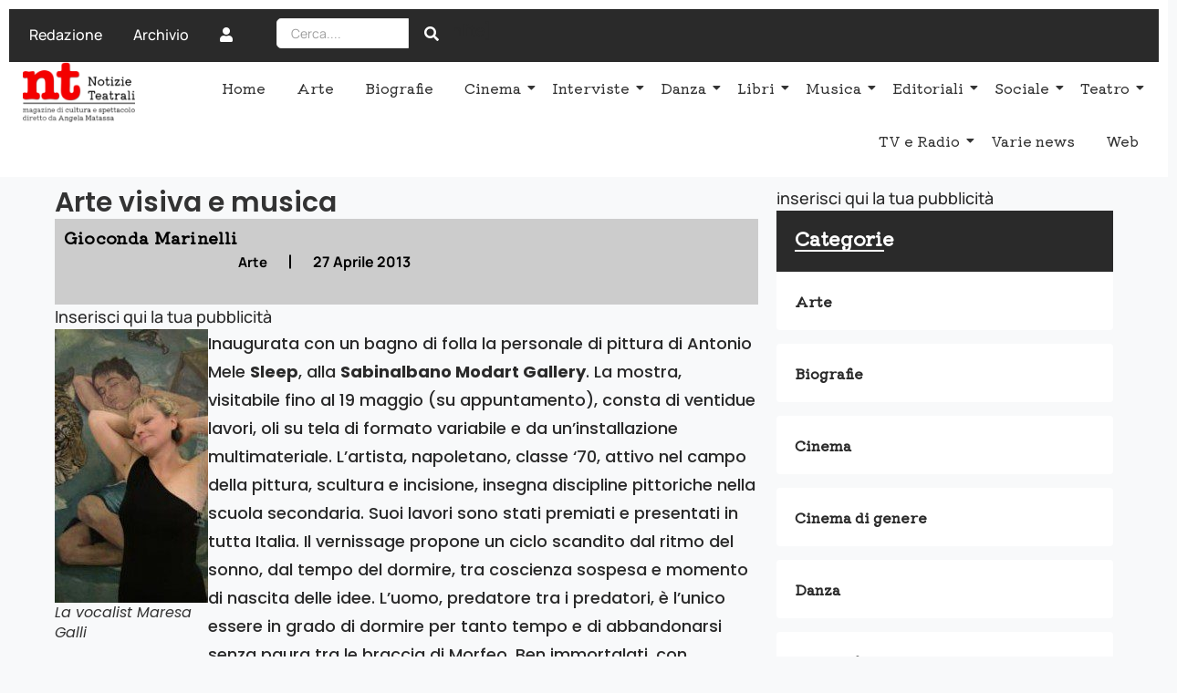

--- FILE ---
content_type: text/html; charset=UTF-8
request_url: https://www.notizieteatrali.it/arte-visiva-e-musica/
body_size: 22540
content:
<!DOCTYPE html>
<html lang="it-IT">
<head>
	<meta charset="UTF-8">
		<meta name='robots' content='index, follow, max-image-preview:large, max-snippet:-1, max-video-preview:-1' />

	<!-- This site is optimized with the Yoast SEO plugin v26.5 - https://yoast.com/wordpress/plugins/seo/ -->
	<title>Arte visiva e musica - ENNETI - Notizie Teatrali</title>
	<link rel="canonical" href="https://www.notizieteatrali.it/arte-visiva-e-musica/" />
	<meta property="og:locale" content="it_IT" />
	<meta property="og:type" content="article" />
	<meta property="og:title" content="Arte visiva e musica - ENNETI - Notizie Teatrali" />
	<meta property="og:description" content="Inaugurata con un bagno di folla la personale di pittura di Antonio Mele Sleep, alla Sabinalbano Modart Gallery. La mostra, visitabile fino al 19 maggio (su appuntamento), consta di ventidue lavori, oli su tela di formato variabile e da un’installazione multimateriale. L’artista, napoletano, classe ‘70, attivo nel campo della pittura, scultura e incisione, insegna discipline pittoriche nella scuola secondaria. Suoi lavori sono stati premiati e presentati in tutta Italia. Il vernissage propone un ciclo scandito dal ritmo del sonno, dal tempo del dormire, tra coscienza sospesa e momento di nascita delle idee. L’uomo, predatore tra i predatori, è l’unico essere in grado di dormire per tanto tempo e di abbandonarsi senza paura tra le braccia di Morfeo. Ben immortalati, con assoluta padronanza della tecnica e grande senso del colore, gli animali che condividono essere e tempo dell’uomo, le sue follie metropolitane e le sue pause essenziali per recuperare la vera essenza della natura. Un nobile background dà il la all’ideazione di opere che hanno triturato Cortázar, Márquez, Kafka, Cervantes, Borges, de Sade, l’ispirazione di Lucien Freud e il linguaggio della multimedialità partendo da uno sguardo fotografico sull’uomo e il suo mondo. Surreali, felliniane, le immagini colpiscono come visione ad un tempo realistica e straniante. I tanti vip accorsi all’inaugurazione hanno anche ascoltato la vibrante voce della vocalist Maresa Galli accompagnata alla chitarra dal virtuoso Alberto Cannavale. Gli artisti, a lungo applauditi, hanno riletto perle del jazz classico, dallo swing al latin, raccontando il sonno e la magia dipinti sul pentagramma dai maestri americani." />
	<meta property="og:url" content="https://www.notizieteatrali.it/arte-visiva-e-musica/" />
	<meta property="og:site_name" content="ENNETI - Notizie Teatrali" />
	<meta property="article:publisher" content="https://www.facebook.com/Notizieteatrali" />
	<meta property="article:published_time" content="2013-04-27T18:34:29+00:00" />
	<meta property="og:image" content="https://www.notizieteatrali.it/wp-content/uploads/2013/04/MaresaGalleria-168x300.jpg" />
	<meta name="author" content="Gioconda Marinelli" />
	<meta name="twitter:card" content="summary_large_image" />
	<meta name="twitter:creator" content="@notizieteatrali" />
	<meta name="twitter:site" content="@notizieteatrali" />
	<meta name="twitter:label1" content="Scritto da" />
	<meta name="twitter:data1" content="Gioconda Marinelli" />
	<meta name="twitter:label2" content="Tempo di lettura stimato" />
	<meta name="twitter:data2" content="1 minuto" />
	<script type="application/ld+json" class="yoast-schema-graph">{"@context":"https://schema.org","@graph":[{"@type":"Article","@id":"https://www.notizieteatrali.it/arte-visiva-e-musica/#article","isPartOf":{"@id":"https://www.notizieteatrali.it/arte-visiva-e-musica/"},"author":{"name":"Gioconda Marinelli","@id":"https://www.notizieteatrali.it/#/schema/person/ab4c14cf854646be64c72b2ed70d3e83"},"headline":"Arte visiva e musica","datePublished":"2013-04-27T18:34:29+00:00","mainEntityOfPage":{"@id":"https://www.notizieteatrali.it/arte-visiva-e-musica/"},"wordCount":276,"publisher":{"@id":"https://www.notizieteatrali.it/#organization"},"image":{"@id":"https://www.notizieteatrali.it/arte-visiva-e-musica/#primaryimage"},"thumbnailUrl":"https://www.notizieteatrali.it/wp-content/uploads/2013/04/MaresaGalleria-168x300.jpg","articleSection":["Arte"],"inLanguage":"it-IT"},{"@type":"WebPage","@id":"https://www.notizieteatrali.it/arte-visiva-e-musica/","url":"https://www.notizieteatrali.it/arte-visiva-e-musica/","name":"Arte visiva e musica - ENNETI - Notizie Teatrali","isPartOf":{"@id":"https://www.notizieteatrali.it/#website"},"primaryImageOfPage":{"@id":"https://www.notizieteatrali.it/arte-visiva-e-musica/#primaryimage"},"image":{"@id":"https://www.notizieteatrali.it/arte-visiva-e-musica/#primaryimage"},"thumbnailUrl":"https://www.notizieteatrali.it/wp-content/uploads/2013/04/MaresaGalleria-168x300.jpg","datePublished":"2013-04-27T18:34:29+00:00","breadcrumb":{"@id":"https://www.notizieteatrali.it/arte-visiva-e-musica/#breadcrumb"},"inLanguage":"it-IT","potentialAction":[{"@type":"ReadAction","target":["https://www.notizieteatrali.it/arte-visiva-e-musica/"]}]},{"@type":"ImageObject","inLanguage":"it-IT","@id":"https://www.notizieteatrali.it/arte-visiva-e-musica/#primaryimage","url":"https://www.notizieteatrali.it/wp-content/uploads/2013/04/MaresaGalleria.jpg","contentUrl":"https://www.notizieteatrali.it/wp-content/uploads/2013/04/MaresaGalleria.jpg","width":180,"height":320,"caption":"La vocalist Maresa Galli"},{"@type":"BreadcrumbList","@id":"https://www.notizieteatrali.it/arte-visiva-e-musica/#breadcrumb","itemListElement":[{"@type":"ListItem","position":1,"name":"Home","item":"https://www.notizieteatrali.it/"},{"@type":"ListItem","position":2,"name":"Arte visiva e musica"}]},{"@type":"WebSite","@id":"https://www.notizieteatrali.it/#website","url":"https://www.notizieteatrali.it/","name":"ENNETI - Notizie Teatrali","description":"Magazine di cultura e spettacolo diretto da Angela Matassa","publisher":{"@id":"https://www.notizieteatrali.it/#organization"},"potentialAction":[{"@type":"SearchAction","target":{"@type":"EntryPoint","urlTemplate":"https://www.notizieteatrali.it/?s={search_term_string}"},"query-input":{"@type":"PropertyValueSpecification","valueRequired":true,"valueName":"search_term_string"}}],"inLanguage":"it-IT"},{"@type":"Organization","@id":"https://www.notizieteatrali.it/#organization","name":"ENNETI - Notizie Teatrali","url":"https://www.notizieteatrali.it/","logo":{"@type":"ImageObject","inLanguage":"it-IT","@id":"https://www.notizieteatrali.it/#/schema/logo/image/","url":"https://www.notizieteatrali.it/wp-content/uploads/2023/01/nuovo-logo-nt.png","contentUrl":"https://www.notizieteatrali.it/wp-content/uploads/2023/01/nuovo-logo-nt.png","width":620,"height":118,"caption":"ENNETI - Notizie Teatrali"},"image":{"@id":"https://www.notizieteatrali.it/#/schema/logo/image/"},"sameAs":["https://www.facebook.com/Notizieteatrali","https://x.com/notizieteatrali"]},{"@type":"Person","@id":"https://www.notizieteatrali.it/#/schema/person/ab4c14cf854646be64c72b2ed70d3e83","name":"Gioconda Marinelli","image":{"@type":"ImageObject","inLanguage":"it-IT","@id":"https://www.notizieteatrali.it/#/schema/person/image/","url":"https://secure.gravatar.com/avatar/7bb821d0836470c47b191ad61b59b10c22f5461993a1a1838bc27ef9c42378b3?s=96&d=mm&r=g","contentUrl":"https://secure.gravatar.com/avatar/7bb821d0836470c47b191ad61b59b10c22f5461993a1a1838bc27ef9c42378b3?s=96&d=mm&r=g","caption":"Gioconda Marinelli"},"description":"Gioconda Marinelli Naturalista e biologa, scrittrice e giornalista, collabora con il quotidiano Il Mattino. Tra le pubblicazioni: una raccolta di poesie introdotta da Maria Luisa Spaziani e A dir la poesia con la prefazione di Dacia Maraini (ed. Homo scrivens), con la quale ha scritto Dizionarietto quotidiano, (Bompiani). Ancora: biografie di artisti tra cui Tina Pica e Katia Ricciarelli, saggi su Maria Orsini Natale e Michele Prisco, testi teatrali. Tra gli ultimi romanzi Quale amore (Giovane Holden ed.) sulla violenza contro le donne. Ha firmato monografie sull’arte antica delle campane, sul mestiere dei fonditori della sua famiglia di Agnone nel Molise.","url":"https://www.notizieteatrali.it/author/gioconda/"}]}</script>
	<!-- / Yoast SEO plugin. -->


<link rel='dns-prefetch' href='//www.googletagmanager.com' />
<link rel='dns-prefetch' href='//pagead2.googlesyndication.com' />
<link rel="alternate" type="application/rss+xml" title="ENNETI - Notizie Teatrali &raquo; Feed" href="https://www.notizieteatrali.it/feed/" />
<link rel="alternate" type="application/rss+xml" title="ENNETI - Notizie Teatrali &raquo; Feed dei commenti" href="https://www.notizieteatrali.it/comments/feed/" />
<link rel="alternate" title="oEmbed (JSON)" type="application/json+oembed" href="https://www.notizieteatrali.it/wp-json/oembed/1.0/embed?url=https%3A%2F%2Fwww.notizieteatrali.it%2Farte-visiva-e-musica%2F" />
<link rel="alternate" title="oEmbed (XML)" type="text/xml+oembed" href="https://www.notizieteatrali.it/wp-json/oembed/1.0/embed?url=https%3A%2F%2Fwww.notizieteatrali.it%2Farte-visiva-e-musica%2F&#038;format=xml" />
<style id='wp-img-auto-sizes-contain-inline-css'>
img:is([sizes=auto i],[sizes^="auto," i]){contain-intrinsic-size:3000px 1500px}
/*# sourceURL=wp-img-auto-sizes-contain-inline-css */
</style>
<style id='wp-emoji-styles-inline-css'>

	img.wp-smiley, img.emoji {
		display: inline !important;
		border: none !important;
		box-shadow: none !important;
		height: 1em !important;
		width: 1em !important;
		margin: 0 0.07em !important;
		vertical-align: -0.1em !important;
		background: none !important;
		padding: 0 !important;
	}
/*# sourceURL=wp-emoji-styles-inline-css */
</style>
<link rel='stylesheet' id='wp-block-library-css' href='https://www.notizieteatrali.it/wp-includes/css/dist/block-library/style.min.css?ver=6.9' media='all' />
<style id='global-styles-inline-css'>
:root{--wp--preset--aspect-ratio--square: 1;--wp--preset--aspect-ratio--4-3: 4/3;--wp--preset--aspect-ratio--3-4: 3/4;--wp--preset--aspect-ratio--3-2: 3/2;--wp--preset--aspect-ratio--2-3: 2/3;--wp--preset--aspect-ratio--16-9: 16/9;--wp--preset--aspect-ratio--9-16: 9/16;--wp--preset--color--black: #000000;--wp--preset--color--cyan-bluish-gray: #abb8c3;--wp--preset--color--white: #ffffff;--wp--preset--color--pale-pink: #f78da7;--wp--preset--color--vivid-red: #cf2e2e;--wp--preset--color--luminous-vivid-orange: #ff6900;--wp--preset--color--luminous-vivid-amber: #fcb900;--wp--preset--color--light-green-cyan: #7bdcb5;--wp--preset--color--vivid-green-cyan: #00d084;--wp--preset--color--pale-cyan-blue: #8ed1fc;--wp--preset--color--vivid-cyan-blue: #0693e3;--wp--preset--color--vivid-purple: #9b51e0;--wp--preset--gradient--vivid-cyan-blue-to-vivid-purple: linear-gradient(135deg,rgb(6,147,227) 0%,rgb(155,81,224) 100%);--wp--preset--gradient--light-green-cyan-to-vivid-green-cyan: linear-gradient(135deg,rgb(122,220,180) 0%,rgb(0,208,130) 100%);--wp--preset--gradient--luminous-vivid-amber-to-luminous-vivid-orange: linear-gradient(135deg,rgb(252,185,0) 0%,rgb(255,105,0) 100%);--wp--preset--gradient--luminous-vivid-orange-to-vivid-red: linear-gradient(135deg,rgb(255,105,0) 0%,rgb(207,46,46) 100%);--wp--preset--gradient--very-light-gray-to-cyan-bluish-gray: linear-gradient(135deg,rgb(238,238,238) 0%,rgb(169,184,195) 100%);--wp--preset--gradient--cool-to-warm-spectrum: linear-gradient(135deg,rgb(74,234,220) 0%,rgb(151,120,209) 20%,rgb(207,42,186) 40%,rgb(238,44,130) 60%,rgb(251,105,98) 80%,rgb(254,248,76) 100%);--wp--preset--gradient--blush-light-purple: linear-gradient(135deg,rgb(255,206,236) 0%,rgb(152,150,240) 100%);--wp--preset--gradient--blush-bordeaux: linear-gradient(135deg,rgb(254,205,165) 0%,rgb(254,45,45) 50%,rgb(107,0,62) 100%);--wp--preset--gradient--luminous-dusk: linear-gradient(135deg,rgb(255,203,112) 0%,rgb(199,81,192) 50%,rgb(65,88,208) 100%);--wp--preset--gradient--pale-ocean: linear-gradient(135deg,rgb(255,245,203) 0%,rgb(182,227,212) 50%,rgb(51,167,181) 100%);--wp--preset--gradient--electric-grass: linear-gradient(135deg,rgb(202,248,128) 0%,rgb(113,206,126) 100%);--wp--preset--gradient--midnight: linear-gradient(135deg,rgb(2,3,129) 0%,rgb(40,116,252) 100%);--wp--preset--font-size--small: 13px;--wp--preset--font-size--medium: 20px;--wp--preset--font-size--large: 36px;--wp--preset--font-size--x-large: 42px;--wp--preset--spacing--20: 0.44rem;--wp--preset--spacing--30: 0.67rem;--wp--preset--spacing--40: 1rem;--wp--preset--spacing--50: 1.5rem;--wp--preset--spacing--60: 2.25rem;--wp--preset--spacing--70: 3.38rem;--wp--preset--spacing--80: 5.06rem;--wp--preset--shadow--natural: 6px 6px 9px rgba(0, 0, 0, 0.2);--wp--preset--shadow--deep: 12px 12px 50px rgba(0, 0, 0, 0.4);--wp--preset--shadow--sharp: 6px 6px 0px rgba(0, 0, 0, 0.2);--wp--preset--shadow--outlined: 6px 6px 0px -3px rgb(255, 255, 255), 6px 6px rgb(0, 0, 0);--wp--preset--shadow--crisp: 6px 6px 0px rgb(0, 0, 0);}:root { --wp--style--global--content-size: 800px;--wp--style--global--wide-size: 1200px; }:where(body) { margin: 0; }.wp-site-blocks > .alignleft { float: left; margin-right: 2em; }.wp-site-blocks > .alignright { float: right; margin-left: 2em; }.wp-site-blocks > .aligncenter { justify-content: center; margin-left: auto; margin-right: auto; }:where(.wp-site-blocks) > * { margin-block-start: 24px; margin-block-end: 0; }:where(.wp-site-blocks) > :first-child { margin-block-start: 0; }:where(.wp-site-blocks) > :last-child { margin-block-end: 0; }:root { --wp--style--block-gap: 24px; }:root :where(.is-layout-flow) > :first-child{margin-block-start: 0;}:root :where(.is-layout-flow) > :last-child{margin-block-end: 0;}:root :where(.is-layout-flow) > *{margin-block-start: 24px;margin-block-end: 0;}:root :where(.is-layout-constrained) > :first-child{margin-block-start: 0;}:root :where(.is-layout-constrained) > :last-child{margin-block-end: 0;}:root :where(.is-layout-constrained) > *{margin-block-start: 24px;margin-block-end: 0;}:root :where(.is-layout-flex){gap: 24px;}:root :where(.is-layout-grid){gap: 24px;}.is-layout-flow > .alignleft{float: left;margin-inline-start: 0;margin-inline-end: 2em;}.is-layout-flow > .alignright{float: right;margin-inline-start: 2em;margin-inline-end: 0;}.is-layout-flow > .aligncenter{margin-left: auto !important;margin-right: auto !important;}.is-layout-constrained > .alignleft{float: left;margin-inline-start: 0;margin-inline-end: 2em;}.is-layout-constrained > .alignright{float: right;margin-inline-start: 2em;margin-inline-end: 0;}.is-layout-constrained > .aligncenter{margin-left: auto !important;margin-right: auto !important;}.is-layout-constrained > :where(:not(.alignleft):not(.alignright):not(.alignfull)){max-width: var(--wp--style--global--content-size);margin-left: auto !important;margin-right: auto !important;}.is-layout-constrained > .alignwide{max-width: var(--wp--style--global--wide-size);}body .is-layout-flex{display: flex;}.is-layout-flex{flex-wrap: wrap;align-items: center;}.is-layout-flex > :is(*, div){margin: 0;}body .is-layout-grid{display: grid;}.is-layout-grid > :is(*, div){margin: 0;}body{padding-top: 0px;padding-right: 0px;padding-bottom: 0px;padding-left: 0px;}a:where(:not(.wp-element-button)){text-decoration: underline;}:root :where(.wp-element-button, .wp-block-button__link){background-color: #32373c;border-width: 0;color: #fff;font-family: inherit;font-size: inherit;font-style: inherit;font-weight: inherit;letter-spacing: inherit;line-height: inherit;padding-top: calc(0.667em + 2px);padding-right: calc(1.333em + 2px);padding-bottom: calc(0.667em + 2px);padding-left: calc(1.333em + 2px);text-decoration: none;text-transform: inherit;}.has-black-color{color: var(--wp--preset--color--black) !important;}.has-cyan-bluish-gray-color{color: var(--wp--preset--color--cyan-bluish-gray) !important;}.has-white-color{color: var(--wp--preset--color--white) !important;}.has-pale-pink-color{color: var(--wp--preset--color--pale-pink) !important;}.has-vivid-red-color{color: var(--wp--preset--color--vivid-red) !important;}.has-luminous-vivid-orange-color{color: var(--wp--preset--color--luminous-vivid-orange) !important;}.has-luminous-vivid-amber-color{color: var(--wp--preset--color--luminous-vivid-amber) !important;}.has-light-green-cyan-color{color: var(--wp--preset--color--light-green-cyan) !important;}.has-vivid-green-cyan-color{color: var(--wp--preset--color--vivid-green-cyan) !important;}.has-pale-cyan-blue-color{color: var(--wp--preset--color--pale-cyan-blue) !important;}.has-vivid-cyan-blue-color{color: var(--wp--preset--color--vivid-cyan-blue) !important;}.has-vivid-purple-color{color: var(--wp--preset--color--vivid-purple) !important;}.has-black-background-color{background-color: var(--wp--preset--color--black) !important;}.has-cyan-bluish-gray-background-color{background-color: var(--wp--preset--color--cyan-bluish-gray) !important;}.has-white-background-color{background-color: var(--wp--preset--color--white) !important;}.has-pale-pink-background-color{background-color: var(--wp--preset--color--pale-pink) !important;}.has-vivid-red-background-color{background-color: var(--wp--preset--color--vivid-red) !important;}.has-luminous-vivid-orange-background-color{background-color: var(--wp--preset--color--luminous-vivid-orange) !important;}.has-luminous-vivid-amber-background-color{background-color: var(--wp--preset--color--luminous-vivid-amber) !important;}.has-light-green-cyan-background-color{background-color: var(--wp--preset--color--light-green-cyan) !important;}.has-vivid-green-cyan-background-color{background-color: var(--wp--preset--color--vivid-green-cyan) !important;}.has-pale-cyan-blue-background-color{background-color: var(--wp--preset--color--pale-cyan-blue) !important;}.has-vivid-cyan-blue-background-color{background-color: var(--wp--preset--color--vivid-cyan-blue) !important;}.has-vivid-purple-background-color{background-color: var(--wp--preset--color--vivid-purple) !important;}.has-black-border-color{border-color: var(--wp--preset--color--black) !important;}.has-cyan-bluish-gray-border-color{border-color: var(--wp--preset--color--cyan-bluish-gray) !important;}.has-white-border-color{border-color: var(--wp--preset--color--white) !important;}.has-pale-pink-border-color{border-color: var(--wp--preset--color--pale-pink) !important;}.has-vivid-red-border-color{border-color: var(--wp--preset--color--vivid-red) !important;}.has-luminous-vivid-orange-border-color{border-color: var(--wp--preset--color--luminous-vivid-orange) !important;}.has-luminous-vivid-amber-border-color{border-color: var(--wp--preset--color--luminous-vivid-amber) !important;}.has-light-green-cyan-border-color{border-color: var(--wp--preset--color--light-green-cyan) !important;}.has-vivid-green-cyan-border-color{border-color: var(--wp--preset--color--vivid-green-cyan) !important;}.has-pale-cyan-blue-border-color{border-color: var(--wp--preset--color--pale-cyan-blue) !important;}.has-vivid-cyan-blue-border-color{border-color: var(--wp--preset--color--vivid-cyan-blue) !important;}.has-vivid-purple-border-color{border-color: var(--wp--preset--color--vivid-purple) !important;}.has-vivid-cyan-blue-to-vivid-purple-gradient-background{background: var(--wp--preset--gradient--vivid-cyan-blue-to-vivid-purple) !important;}.has-light-green-cyan-to-vivid-green-cyan-gradient-background{background: var(--wp--preset--gradient--light-green-cyan-to-vivid-green-cyan) !important;}.has-luminous-vivid-amber-to-luminous-vivid-orange-gradient-background{background: var(--wp--preset--gradient--luminous-vivid-amber-to-luminous-vivid-orange) !important;}.has-luminous-vivid-orange-to-vivid-red-gradient-background{background: var(--wp--preset--gradient--luminous-vivid-orange-to-vivid-red) !important;}.has-very-light-gray-to-cyan-bluish-gray-gradient-background{background: var(--wp--preset--gradient--very-light-gray-to-cyan-bluish-gray) !important;}.has-cool-to-warm-spectrum-gradient-background{background: var(--wp--preset--gradient--cool-to-warm-spectrum) !important;}.has-blush-light-purple-gradient-background{background: var(--wp--preset--gradient--blush-light-purple) !important;}.has-blush-bordeaux-gradient-background{background: var(--wp--preset--gradient--blush-bordeaux) !important;}.has-luminous-dusk-gradient-background{background: var(--wp--preset--gradient--luminous-dusk) !important;}.has-pale-ocean-gradient-background{background: var(--wp--preset--gradient--pale-ocean) !important;}.has-electric-grass-gradient-background{background: var(--wp--preset--gradient--electric-grass) !important;}.has-midnight-gradient-background{background: var(--wp--preset--gradient--midnight) !important;}.has-small-font-size{font-size: var(--wp--preset--font-size--small) !important;}.has-medium-font-size{font-size: var(--wp--preset--font-size--medium) !important;}.has-large-font-size{font-size: var(--wp--preset--font-size--large) !important;}.has-x-large-font-size{font-size: var(--wp--preset--font-size--x-large) !important;}
:root :where(.wp-block-pullquote){font-size: 1.5em;line-height: 1.6;}
/*# sourceURL=global-styles-inline-css */
</style>
<link rel='stylesheet' id='elementor-frontend-css' href='https://www.notizieteatrali.it/wp-content/plugins/elementor/assets/css/frontend.min.css?ver=3.33.4' media='all' />
<link rel='stylesheet' id='widget-image-css' href='https://www.notizieteatrali.it/wp-content/plugins/elementor/assets/css/widget-image.min.css?ver=3.33.4' media='all' />
<link rel='stylesheet' id='elementor-post-30392-css' href='https://www.notizieteatrali.it/wp-content/uploads/elementor/css/post-30392.css?ver=1765568106' media='all' />
<link rel='stylesheet' id='widget-heading-css' href='https://www.notizieteatrali.it/wp-content/plugins/elementor/assets/css/widget-heading.min.css?ver=3.33.4' media='all' />
<link rel='stylesheet' id='widget-social-icons-css' href='https://www.notizieteatrali.it/wp-content/plugins/elementor/assets/css/widget-social-icons.min.css?ver=3.33.4' media='all' />
<link rel='stylesheet' id='e-apple-webkit-css' href='https://www.notizieteatrali.it/wp-content/plugins/elementor/assets/css/conditionals/apple-webkit.min.css?ver=3.33.4' media='all' />
<link rel='stylesheet' id='widget-divider-css' href='https://www.notizieteatrali.it/wp-content/plugins/elementor/assets/css/widget-divider.min.css?ver=3.33.4' media='all' />
<link rel='stylesheet' id='elementor-post-23741-css' href='https://www.notizieteatrali.it/wp-content/uploads/elementor/css/post-23741.css?ver=1765568106' media='all' />
<link rel='stylesheet' id='elementor-post-31814-css' href='https://www.notizieteatrali.it/wp-content/uploads/elementor/css/post-31814.css?ver=1765568132' media='all' />
<link rel='stylesheet' id='hello-elementor-css' href='https://www.notizieteatrali.it/wp-content/themes/hello-elementor/assets/css/reset.css?ver=3.4.5' media='all' />
<link rel='stylesheet' id='hello-elementor-theme-style-css' href='https://www.notizieteatrali.it/wp-content/themes/hello-elementor/assets/css/theme.css?ver=3.4.5' media='all' />
<link rel='stylesheet' id='wpr-animations-css-css' href='https://www.notizieteatrali.it/wp-content/plugins/royal-elementor-addons/assets/css/lib/animations/wpr-animations.min.css?ver=1.7.1041' media='all' />
<link rel='stylesheet' id='wpr-link-animations-css-css' href='https://www.notizieteatrali.it/wp-content/plugins/royal-elementor-addons/assets/css/lib/animations/wpr-link-animations.min.css?ver=1.7.1041' media='all' />
<link rel='stylesheet' id='wpr-loading-animations-css-css' href='https://www.notizieteatrali.it/wp-content/plugins/royal-elementor-addons/assets/css/lib/animations/loading-animations.min.css?ver=1.7.1041' media='all' />
<link rel='stylesheet' id='wpr-button-animations-css-css' href='https://www.notizieteatrali.it/wp-content/plugins/royal-elementor-addons/assets/css/lib/animations/button-animations.min.css?ver=1.7.1041' media='all' />
<link rel='stylesheet' id='wpr-text-animations-css-css' href='https://www.notizieteatrali.it/wp-content/plugins/royal-elementor-addons/assets/css/lib/animations/text-animations.min.css?ver=1.7.1041' media='all' />
<link rel='stylesheet' id='wpr-lightgallery-css-css' href='https://www.notizieteatrali.it/wp-content/plugins/royal-elementor-addons/assets/css/lib/lightgallery/lightgallery.min.css?ver=1.7.1041' media='all' />
<link rel='stylesheet' id='wpr-addons-css-css' href='https://www.notizieteatrali.it/wp-content/plugins/royal-elementor-addons/assets/css/frontend.min.css?ver=1.7.1041' media='all' />
<link rel='stylesheet' id='font-awesome-5-all-css' href='https://www.notizieteatrali.it/wp-content/plugins/elementor/assets/lib/font-awesome/css/all.min.css?ver=1.7.1041' media='all' />
<link rel='stylesheet' id='upk-site-css' href='https://www.notizieteatrali.it/wp-content/plugins/ultimate-post-kit/assets/css/upk-site.css?ver=4.0.17' media='all' />
<link rel='stylesheet' id='elementor-gf-local-roboto-css' href='https://www.notizieteatrali.it/wp-content/uploads/elementor/google-fonts/css/roboto.css?ver=1742484422' media='all' />
<link rel='stylesheet' id='elementor-gf-local-kiwimaru-css' href='https://www.notizieteatrali.it/wp-content/uploads/elementor/google-fonts/css/kiwimaru.css?ver=1742484449' media='all' />
<link rel='stylesheet' id='elementor-gf-local-poppins-css' href='https://www.notizieteatrali.it/wp-content/uploads/elementor/google-fonts/css/poppins.css?ver=1742484452' media='all' />
<link rel='stylesheet' id='elementor-icons-shared-0-css' href='https://www.notizieteatrali.it/wp-content/plugins/elementor/assets/lib/font-awesome/css/fontawesome.min.css?ver=5.15.3' media='all' />
<link rel='stylesheet' id='elementor-icons-fa-solid-css' href='https://www.notizieteatrali.it/wp-content/plugins/elementor/assets/lib/font-awesome/css/solid.min.css?ver=5.15.3' media='all' />
<link rel='stylesheet' id='elementor-icons-fa-brands-css' href='https://www.notizieteatrali.it/wp-content/plugins/elementor/assets/lib/font-awesome/css/brands.min.css?ver=5.15.3' media='all' />
<script data-cfasync="false" src="https://www.notizieteatrali.it/wp-includes/js/jquery/jquery.min.js?ver=3.7.1" id="jquery-core-js"></script>
<script data-cfasync="false" src="https://www.notizieteatrali.it/wp-includes/js/jquery/jquery-migrate.min.js?ver=3.4.1" id="jquery-migrate-js"></script>

<!-- Snippet del tag Google (gtag.js) aggiunto da Site Kit -->
<!-- Snippet Google Analytics aggiunto da Site Kit -->
<script src="https://www.googletagmanager.com/gtag/js?id=GT-PBCDNPR" id="google_gtagjs-js" async></script>
<script id="google_gtagjs-js-after">
window.dataLayer = window.dataLayer || [];function gtag(){dataLayer.push(arguments);}
gtag("set","linker",{"domains":["www.notizieteatrali.it"]});
gtag("js", new Date());
gtag("set", "developer_id.dZTNiMT", true);
gtag("config", "GT-PBCDNPR");
//# sourceURL=google_gtagjs-js-after
</script>
<link rel="https://api.w.org/" href="https://www.notizieteatrali.it/wp-json/" /><link rel="alternate" title="JSON" type="application/json" href="https://www.notizieteatrali.it/wp-json/wp/v2/posts/7728" /><link rel="EditURI" type="application/rsd+xml" title="RSD" href="https://www.notizieteatrali.it/xmlrpc.php?rsd" />
<meta name="generator" content="WordPress 6.9" />
<link rel='shortlink' href='https://www.notizieteatrali.it/?p=7728' />
<meta name="generator" content="Site Kit by Google 1.167.0" />
<!-- Meta tag Google AdSense aggiunti da Site Kit -->
<meta name="google-adsense-platform-account" content="ca-host-pub-2644536267352236">
<meta name="google-adsense-platform-domain" content="sitekit.withgoogle.com">
<!-- Fine dei meta tag Google AdSense aggiunti da Site Kit -->
<meta name="generator" content="Elementor 3.33.4; features: additional_custom_breakpoints; settings: css_print_method-external, google_font-enabled, font_display-swap">
			<style>
				.e-con.e-parent:nth-of-type(n+4):not(.e-lazyloaded):not(.e-no-lazyload),
				.e-con.e-parent:nth-of-type(n+4):not(.e-lazyloaded):not(.e-no-lazyload) * {
					background-image: none !important;
				}
				@media screen and (max-height: 1024px) {
					.e-con.e-parent:nth-of-type(n+3):not(.e-lazyloaded):not(.e-no-lazyload),
					.e-con.e-parent:nth-of-type(n+3):not(.e-lazyloaded):not(.e-no-lazyload) * {
						background-image: none !important;
					}
				}
				@media screen and (max-height: 640px) {
					.e-con.e-parent:nth-of-type(n+2):not(.e-lazyloaded):not(.e-no-lazyload),
					.e-con.e-parent:nth-of-type(n+2):not(.e-lazyloaded):not(.e-no-lazyload) * {
						background-image: none !important;
					}
				}
			</style>
			
<!-- Snippet Google AdSense aggiunto da Site Kit -->
<script async src="https://pagead2.googlesyndication.com/pagead/js/adsbygoogle.js?client=ca-pub-4637929790175953&amp;host=ca-host-pub-2644536267352236" crossorigin="anonymous"></script>

<!-- Termina lo snippet Google AdSense aggiunto da Site Kit -->
<link rel="icon" href="https://www.notizieteatrali.it/wp-content/uploads/2023/01/favicon-150x118.png" sizes="32x32" />
<link rel="icon" href="https://www.notizieteatrali.it/wp-content/uploads/2023/01/favicon.png" sizes="192x192" />
<link rel="apple-touch-icon" href="https://www.notizieteatrali.it/wp-content/uploads/2023/01/favicon.png" />
<meta name="msapplication-TileImage" content="https://www.notizieteatrali.it/wp-content/uploads/2023/01/favicon.png" />
		<style id="wp-custom-css">
			.elementor a {
  box-shadow: none;
  text-decoration: none;
}		</style>
		<style id="wpr_lightbox_styles">
				.lg-backdrop {
					background-color: rgba(0,0,0,0.6) !important;
				}
				.lg-toolbar,
				.lg-dropdown {
					background-color: rgba(0,0,0,0.8) !important;
				}
				.lg-dropdown:after {
					border-bottom-color: rgba(0,0,0,0.8) !important;
				}
				.lg-sub-html {
					background-color: rgba(0,0,0,0.8) !important;
				}
				.lg-thumb-outer,
				.lg-progress-bar {
					background-color: #444444 !important;
				}
				.lg-progress {
					background-color: #a90707 !important;
				}
				.lg-icon {
					color: #efefef !important;
					font-size: 20px !important;
				}
				.lg-icon.lg-toogle-thumb {
					font-size: 24px !important;
				}
				.lg-icon:hover,
				.lg-dropdown-text:hover {
					color: #ffffff !important;
				}
				.lg-sub-html,
				.lg-dropdown-text {
					color: #efefef !important;
					font-size: 14px !important;
				}
				#lg-counter {
					color: #efefef !important;
					font-size: 14px !important;
				}
				.lg-prev,
				.lg-next {
					font-size: 35px !important;
				}

				/* Defaults */
				.lg-icon {
				background-color: transparent !important;
				}

				#lg-counter {
				opacity: 0.9;
				}

				.lg-thumb-outer {
				padding: 0 10px;
				}

				.lg-thumb-item {
				border-radius: 0 !important;
				border: none !important;
				opacity: 0.5;
				}

				.lg-thumb-item.active {
					opacity: 1;
				}
	         </style>	<meta name="viewport" content="width=device-width, initial-scale=1.0, viewport-fit=cover" /></head>

<body class="wp-singular post-template-default single single-post postid-7728 single-format-standard wp-custom-logo wp-embed-responsive wp-theme-hello-elementor hello-elementor-default elementor-default elementor-template-canvas elementor-kit-23161">
	<style>.elementor-30392 .elementor-element.elementor-element-7ae0ce4{--display:flex;top:0px;bottom:auto;z-index:20;--flex-direction:column;--container-widget-width:100%;--container-widget-height:initial;--container-widget-flex-grow:0;--container-widget-align-self:initial;--flex-wrap-mobile:wrap;--justify-content:center;--gap:10px 10px;--row-gap:10px;--column-gap:10px;--flex-wrap:nowrap;}.elementor-30392 .elementor-element.elementor-element-7ae0ce4:not(.elementor-motion-effects-element-type-background), .elementor-30392 .elementor-element.elementor-element-7ae0ce4 > .elementor-motion-effects-container > .elementor-motion-effects-layer{background-color:#FFFFFF;}.elementor-30392 .elementor-element.elementor-element-7ae0ce4 + .wpr-hidden-header{top:0px;}.elementor-30392 .elementor-element.elementor-element-7ae0ce4 + .wpr-hidden-header-flex{top:0px;}.wpr-hidden-header{z-index:20;}.wpr-hidden-header-flex{z-index:20;}.elementor-30392 .elementor-element.elementor-element-5327061{--display:flex;--flex-direction:row;--container-widget-width:calc( ( 1 - var( --container-widget-flex-grow ) ) * 100% );--container-widget-height:100%;--container-widget-flex-grow:1;--container-widget-align-self:stretch;--flex-wrap-mobile:wrap;--justify-content:space-between;--align-items:center;--gap:0px 0px;--row-gap:0px;--column-gap:0px;--padding-top:0px;--padding-bottom:0px;--padding-left:15px;--padding-right:15px;}.elementor-30392 .elementor-element.elementor-element-5327061:not(.elementor-motion-effects-element-type-background), .elementor-30392 .elementor-element.elementor-element-5327061 > .elementor-motion-effects-container > .elementor-motion-effects-layer{background-color:var( --e-global-color-text );}.elementor-30392 .elementor-element.elementor-element-3fd310b{width:var( --container-widget-width, 21.816% );max-width:21.816%;--container-widget-width:21.816%;--container-widget-flex-grow:0;}.elementor-30392 .elementor-element.elementor-element-3fd310b.elementor-element{--flex-grow:0;--flex-shrink:0;}.elementor-30392 .elementor-element.elementor-element-3fd310b .wpr-menu-item.wpr-pointer-item{transition-duration:0.2s;}.elementor-30392 .elementor-element.elementor-element-3fd310b .wpr-menu-item.wpr-pointer-item:before{transition-duration:0.2s;}.elementor-30392 .elementor-element.elementor-element-3fd310b .wpr-menu-item.wpr-pointer-item:after{transition-duration:0.2s;}.elementor-30392 .elementor-element.elementor-element-3fd310b .wpr-mobile-toggle-wrap{text-align:center;}.elementor-30392 .elementor-element.elementor-element-3fd310b .wpr-nav-menu .wpr-menu-item,
					 .elementor-30392 .elementor-element.elementor-element-3fd310b .wpr-nav-menu > .menu-item-has-children > .wpr-sub-icon{color:var( --e-global-color-ebb6ecd );}.elementor-30392 .elementor-element.elementor-element-3fd310b .wpr-nav-menu .wpr-menu-item:hover,
					 .elementor-30392 .elementor-element.elementor-element-3fd310b .wpr-nav-menu > .menu-item-has-children:hover > .wpr-sub-icon,
					 .elementor-30392 .elementor-element.elementor-element-3fd310b .wpr-nav-menu .wpr-menu-item.wpr-active-menu-item,
					 .elementor-30392 .elementor-element.elementor-element-3fd310b .wpr-nav-menu > .menu-item-has-children.current_page_item > .wpr-sub-icon{color:var( --e-global-color-cf7b0c4 );}.elementor-30392 .elementor-element.elementor-element-3fd310b.wpr-pointer-line-fx .wpr-menu-item:before,
					 .elementor-30392 .elementor-element.elementor-element-3fd310b.wpr-pointer-line-fx .wpr-menu-item:after{background-color:var( --e-global-color-cf7b0c4 );}.elementor-30392 .elementor-element.elementor-element-3fd310b.wpr-pointer-border-fx .wpr-menu-item:before{border-color:var( --e-global-color-cf7b0c4 );border-width:2px;}.elementor-30392 .elementor-element.elementor-element-3fd310b.wpr-pointer-background-fx .wpr-menu-item:before{background-color:var( --e-global-color-cf7b0c4 );}.elementor-30392 .elementor-element.elementor-element-3fd310b .menu-item-has-children .wpr-sub-icon{font-size:14px;}.elementor-30392 .elementor-element.elementor-element-3fd310b.wpr-pointer-background:not(.wpr-sub-icon-none) .wpr-nav-menu-horizontal .menu-item-has-children .wpr-pointer-item{padding-right:calc(14px + 7px);}.elementor-30392 .elementor-element.elementor-element-3fd310b.wpr-pointer-border:not(.wpr-sub-icon-none) .wpr-nav-menu-horizontal .menu-item-has-children .wpr-pointer-item{padding-right:calc(14px + 7px);}.elementor-30392 .elementor-element.elementor-element-3fd310b.wpr-pointer-underline .wpr-menu-item:after,
					 .elementor-30392 .elementor-element.elementor-element-3fd310b.wpr-pointer-overline .wpr-menu-item:before,
					 .elementor-30392 .elementor-element.elementor-element-3fd310b.wpr-pointer-double-line .wpr-menu-item:before,
					 .elementor-30392 .elementor-element.elementor-element-3fd310b.wpr-pointer-double-line .wpr-menu-item:after{height:2px;}.elementor-30392 .elementor-element.elementor-element-3fd310b.wpr-pointer-underline>nav>ul>li>.wpr-menu-item:after,
					 .elementor-30392 .elementor-element.elementor-element-3fd310b.wpr-pointer-overline>nav>ul>li>.wpr-menu-item:before,
					 .elementor-30392 .elementor-element.elementor-element-3fd310b.wpr-pointer-double-line>nav>ul>li>.wpr-menu-item:before,
					 .elementor-30392 .elementor-element.elementor-element-3fd310b.wpr-pointer-double-line>nav>ul>li>.wpr-menu-item:after{height:2px;}.elementor-30392 .elementor-element.elementor-element-3fd310b.wpr-pointer-border-fx>nav>ul>li>.wpr-menu-item:before{border-width:2px;}.elementor-30392 .elementor-element.elementor-element-3fd310b.wpr-pointer-underline>.elementor-widget-container>nav>ul>li>.wpr-menu-item:after,
					 .elementor-30392 .elementor-element.elementor-element-3fd310b.wpr-pointer-overline>.elementor-widget-container>nav>ul>li>.wpr-menu-item:before,
					 .elementor-30392 .elementor-element.elementor-element-3fd310b.wpr-pointer-double-line>.elementor-widget-container>nav>ul>li>.wpr-menu-item:before,
					 .elementor-30392 .elementor-element.elementor-element-3fd310b.wpr-pointer-double-line>.elementor-widget-container>nav>ul>li>.wpr-menu-item:after{height:2px;}.elementor-30392 .elementor-element.elementor-element-3fd310b.wpr-pointer-border-fx>.elementor-widget-container>nav>ul>li>.wpr-menu-item:before{border-width:2px;}.elementor-30392 .elementor-element.elementor-element-3fd310b:not(.wpr-pointer-border-fx) .wpr-menu-item.wpr-pointer-item:before{transform:translateY(-0px);}.elementor-30392 .elementor-element.elementor-element-3fd310b:not(.wpr-pointer-border-fx) .wpr-menu-item.wpr-pointer-item:after{transform:translateY(0px);}.elementor-30392 .elementor-element.elementor-element-3fd310b .wpr-nav-menu .wpr-menu-item{padding-left:7px;padding-right:7px;padding-top:15px;padding-bottom:15px;}.elementor-30392 .elementor-element.elementor-element-3fd310b.wpr-pointer-background:not(.wpr-sub-icon-none) .wpr-nav-menu-vertical .menu-item-has-children .wpr-sub-icon{text-indent:-7px;}.elementor-30392 .elementor-element.elementor-element-3fd310b.wpr-pointer-border:not(.wpr-sub-icon-none) .wpr-nav-menu-vertical .menu-item-has-children .wpr-sub-icon{text-indent:-7px;}.elementor-30392 .elementor-element.elementor-element-3fd310b .wpr-nav-menu > .menu-item{margin-left:10px;margin-right:10px;}.elementor-30392 .elementor-element.elementor-element-3fd310b .wpr-nav-menu-vertical .wpr-nav-menu > li > .wpr-sub-menu{margin-left:10px;}.elementor-30392 .elementor-element.elementor-element-3fd310b.wpr-main-menu-align-left .wpr-nav-menu-vertical .wpr-nav-menu > li > .wpr-sub-icon{right:10px;}.elementor-30392 .elementor-element.elementor-element-3fd310b.wpr-main-menu-align-right .wpr-nav-menu-vertical .wpr-nav-menu > li > .wpr-sub-icon{left:10px;}.elementor-30392 .elementor-element.elementor-element-3fd310b .wpr-sub-menu .wpr-sub-menu-item,
					 .elementor-30392 .elementor-element.elementor-element-3fd310b .wpr-sub-menu > .menu-item-has-children .wpr-sub-icon{color:#333333;}.elementor-30392 .elementor-element.elementor-element-3fd310b .wpr-sub-menu .wpr-sub-menu-item{background-color:#ffffff;padding-left:15px;padding-right:15px;padding-top:13px;padding-bottom:13px;}.elementor-30392 .elementor-element.elementor-element-3fd310b .wpr-sub-menu .wpr-sub-menu-item:hover,
					 .elementor-30392 .elementor-element.elementor-element-3fd310b .wpr-sub-menu > .menu-item-has-children .wpr-sub-menu-item:hover .wpr-sub-icon,
					 .elementor-30392 .elementor-element.elementor-element-3fd310b .wpr-sub-menu .wpr-sub-menu-item.wpr-active-menu-item,
					 .elementor-30392 .elementor-element.elementor-element-3fd310b .wpr-sub-menu > .menu-item-has-children.current_page_item .wpr-sub-icon{color:#ffffff;}.elementor-30392 .elementor-element.elementor-element-3fd310b .wpr-sub-menu .wpr-sub-menu-item:hover,
					 .elementor-30392 .elementor-element.elementor-element-3fd310b .wpr-sub-menu .wpr-sub-menu-item.wpr-active-menu-item{background-color:#605BE5;}.elementor-30392 .elementor-element.elementor-element-3fd310b .wpr-sub-menu .wpr-sub-icon{right:15px;}.elementor-30392 .elementor-element.elementor-element-3fd310b.wpr-main-menu-align-right .wpr-nav-menu-vertical .wpr-sub-menu .wpr-sub-icon{left:15px;}.elementor-30392 .elementor-element.elementor-element-3fd310b .wpr-nav-menu-horizontal .wpr-nav-menu > li > .wpr-sub-menu{margin-top:0px;}.elementor-30392 .elementor-element.elementor-element-3fd310b.wpr-sub-divider-yes .wpr-sub-menu li:not(:last-child){border-bottom-color:#e8e8e8;border-bottom-width:1px;}.elementor-30392 .elementor-element.elementor-element-3fd310b .wpr-sub-menu{border-style:solid;border-width:1px 1px 1px 1px;border-color:#E8E8E8;}.elementor-30392 .elementor-element.elementor-element-3fd310b .wpr-mobile-nav-menu a,
					 .elementor-30392 .elementor-element.elementor-element-3fd310b .wpr-mobile-nav-menu .menu-item-has-children > a:after{color:var( --e-global-color-text );}.elementor-30392 .elementor-element.elementor-element-3fd310b .wpr-mobile-nav-menu li{background-color:#ffffff;}.elementor-30392 .elementor-element.elementor-element-3fd310b .wpr-mobile-nav-menu li a:hover,
					 .elementor-30392 .elementor-element.elementor-element-3fd310b .wpr-mobile-nav-menu .menu-item-has-children > a:hover:after,
					 .elementor-30392 .elementor-element.elementor-element-3fd310b .wpr-mobile-nav-menu li a.wpr-active-menu-item,
					 .elementor-30392 .elementor-element.elementor-element-3fd310b .wpr-mobile-nav-menu .menu-item-has-children.current_page_item > a:hover:after{color:#ffffff;}.elementor-30392 .elementor-element.elementor-element-3fd310b .wpr-mobile-nav-menu a:hover,
					 .elementor-30392 .elementor-element.elementor-element-3fd310b .wpr-mobile-nav-menu a.wpr-active-menu-item{background-color:var( --e-global-color-text );}.elementor-30392 .elementor-element.elementor-element-3fd310b .wpr-mobile-nav-menu a{padding-left:10px;padding-right:10px;}.elementor-30392 .elementor-element.elementor-element-3fd310b .wpr-mobile-nav-menu .menu-item-has-children > a:after{margin-left:10px;margin-right:10px;}.elementor-30392 .elementor-element.elementor-element-3fd310b .wpr-mobile-nav-menu .wpr-mobile-menu-item{padding-top:10px;padding-bottom:10px;}.elementor-30392 .elementor-element.elementor-element-3fd310b.wpr-mobile-divider-yes .wpr-mobile-nav-menu a{border-bottom-color:#e8e8e8;border-bottom-width:1px;}.elementor-30392 .elementor-element.elementor-element-3fd310b .wpr-mobile-nav-menu .wpr-mobile-sub-menu-item{font-size:12px;padding-top:5px;padding-bottom:5px;}.elementor-30392 .elementor-element.elementor-element-3fd310b .wpr-mobile-nav-menu{margin-top:10px;}.elementor-30392 .elementor-element.elementor-element-3fd310b .wpr-mobile-toggle{border-color:var( --e-global-color-ebb6ecd );width:50px;border-width:0px;}.elementor-30392 .elementor-element.elementor-element-3fd310b .wpr-mobile-toggle-text{color:var( --e-global-color-ebb6ecd );}.elementor-30392 .elementor-element.elementor-element-3fd310b .wpr-mobile-toggle-line{background-color:var( --e-global-color-ebb6ecd );height:4px;margin-bottom:6px;}.elementor-30392 .elementor-element.elementor-element-3fd310b .wpr-mobile-toggle:hover{border-color:var( --e-global-color-cf7b0c4 );}.elementor-30392 .elementor-element.elementor-element-3fd310b .wpr-mobile-toggle:hover .wpr-mobile-toggle-text{color:var( --e-global-color-cf7b0c4 );}.elementor-30392 .elementor-element.elementor-element-3fd310b .wpr-mobile-toggle:hover .wpr-mobile-toggle-line{background-color:var( --e-global-color-cf7b0c4 );}.elementor-30392 .elementor-element.elementor-element-997b103{--display:flex;--flex-direction:row;--container-widget-width:calc( ( 1 - var( --container-widget-flex-grow ) ) * 100% );--container-widget-height:100%;--container-widget-flex-grow:1;--container-widget-align-self:stretch;--flex-wrap-mobile:wrap;--justify-content:flex-end;--align-items:center;--gap:0px 0px;--row-gap:0px;--column-gap:0px;}.elementor-30392 .elementor-element.elementor-element-997b103:not(.elementor-motion-effects-element-type-background), .elementor-30392 .elementor-element.elementor-element-997b103 > .elementor-motion-effects-container > .elementor-motion-effects-layer{background-color:var( --e-global-color-text );}.elementor-30392 .elementor-element.elementor-element-997b103.e-con{--flex-grow:0;--flex-shrink:0;}.elementor-30392 .elementor-element.elementor-element-730ab6f.elementor-element{--flex-grow:0;--flex-shrink:0;}.elementor-30392 .elementor-element.elementor-element-730ab6f .wpr-search-form-input{color:#333333;background-color:#ffffff;border-color:#E8E8E8;text-align:left;border-width:1px 1px 1px 1px;border-radius:5px 0px 0px 5px !important;padding:5px 5px 5px 15px;}.elementor-30392 .elementor-element.elementor-element-730ab6f .wpr-search-form-input::-webkit-input-placeholder{color:#9e9e9e;}.elementor-30392 .elementor-element.elementor-element-730ab6f .wpr-search-form-input:-ms-input-placeholder{color:#9e9e9e;}.elementor-30392 .elementor-element.elementor-element-730ab6f .wpr-search-form-input::-moz-placeholder{color:#9e9e9e;}.elementor-30392 .elementor-element.elementor-element-730ab6f .wpr-search-form-input:-moz-placeholder{color:#9e9e9e;}.elementor-30392 .elementor-element.elementor-element-730ab6f .wpr-search-form-input::placeholder{color:#9e9e9e;}.elementor-30392 .elementor-element.elementor-element-730ab6f .wpr-data-fetch{border-color:#E8E8E8;border-width:1px 1px 1px 1px;border-radius:2px 2px 2px 2px;background-color:#FFFFFF;margin-top:5px;}.elementor-30392 .elementor-element.elementor-element-730ab6f.wpr-search-form-input-focus .wpr-search-form-input{color:#333333;background-color:#ffffff;border-color:#E8E8E8;}.elementor-30392 .elementor-element.elementor-element-730ab6f.wpr-search-form-input-focus .wpr-search-form-input::-webkit-input-placeholder{color:#9e9e9e;}.elementor-30392 .elementor-element.elementor-element-730ab6f.wpr-search-form-input-focus .wpr-search-form-input:-ms-input-placeholder{color:#9e9e9e;}.elementor-30392 .elementor-element.elementor-element-730ab6f.wpr-search-form-input-focus .wpr-search-form-input::-moz-placeholder{color:#9e9e9e;}.elementor-30392 .elementor-element.elementor-element-730ab6f.wpr-search-form-input-focus .wpr-search-form-input:-moz-placeholder{color:#9e9e9e;}.elementor-30392 .elementor-element.elementor-element-730ab6f.wpr-search-form-input-focus .wpr-search-form-input::placeholder{color:#9e9e9e;}.elementor-30392 .elementor-element.elementor-element-730ab6f .wpr-category-select-wrap::before{right:5px;}.elementor-30392 .elementor-element.elementor-element-730ab6f .wpr-category-select{padding:5px 5px 5px 15px;}.elementor-30392 .elementor-element.elementor-element-730ab6f .wpr-search-form-submit{color:#ffffff;background-color:#2A2A2A;border-color:#E8E8E8;min-width:50px;border-width:0px 0px 0px 0px;border-radius:0px 0px 0px 0px;}.elementor-30392 .elementor-element.elementor-element-730ab6f .wpr-search-form-submit:hover{color:#ffffff;background-color:#F40000;border-color:#E8E8E8;}.elementor-30392 .elementor-element.elementor-element-730ab6f .wpr-data-fetch ul li:hover{background-color:#F6F6F6;}.elementor-30392 .elementor-element.elementor-element-730ab6f .wpr-data-fetch ul li{transition-duration:0.5s;padding:2px 2px 2px 2px;}.elementor-30392 .elementor-element.elementor-element-730ab6f .wpr-data-fetch ul{max-height:50vh;padding:2px 2px 2px 2px;}.elementor-30392 .elementor-element.elementor-element-730ab6f .wpr-data-fetch ul li:not(:last-child){margin-bottom:5px;}.elementor-30392 .elementor-element.elementor-element-730ab6f .wpr-data-fetch a.wpr-ajax-title{color:#222222;}.elementor-30392 .elementor-element.elementor-element-730ab6f .wpr-ajax-search-content a.wpr-ajax-title{margin-bottom:2px;}.elementor-30392 .elementor-element.elementor-element-730ab6f .wpr-data-fetch p a{color:#757575;}.elementor-30392 .elementor-element.elementor-element-730ab6f .wpr-search-admin-notice{color:#757575;}.elementor-30392 .elementor-element.elementor-element-730ab6f .wpr-data-fetch p a, .elementor-30392 .elementor-element.elementor-element-730ab6f .wpr-search-admin-notice{font-size:14px;}.elementor-30392 .elementor-element.elementor-element-730ab6f .wpr-ajax-search-content p.wpr-ajax-desc{margin-bottom:2px;}.elementor-30392 .elementor-element.elementor-element-730ab6f .wpr-data-fetch a.wpr-ajax-img-wrap{width:150px;margin-right:10px;}.elementor-30392 .elementor-element.elementor-element-730ab6f .wpr-data-fetch .wpr-ajax-search-content{width:calc(100% - 150px);}.elementor-30392 .elementor-element.elementor-element-730ab6f a.wpr-view-result{color:#FFFFFF;background-color:#2A2A2A;font-family:"Roboto", Sans-serif;font-size:14px;transition-duration:0.5s;border-radius:2px 2px 2px 2px;padding:5px 10px 5px 10px;}.elementor-30392 .elementor-element.elementor-element-730ab6f a.wpr-view-result:hover{color:#FFFFFF;background-color:#2A2A2A;}.elementor-30392 .elementor-element.elementor-element-730ab6f .wpr-data-fetch .wpr-close-search{color:#E8E8E8;height:14px;top:10px;right:10px;}.elementor-30392 .elementor-element.elementor-element-730ab6f .wpr-data-fetch .wpr-close-search::before{font-size:14px;}.elementor-30392 .elementor-element.elementor-element-730ab6f .wpr-data-fetch ul::-webkit-scrollbar-thumb{border-left-color:#E8E8E8;border-left-width:3px;}.elementor-30392 .elementor-element.elementor-element-730ab6f .wpr-data-fetch ul::-webkit-scrollbar{width:calc(3px + 3px);}.elementor-30392 .elementor-element.elementor-element-730ab6f .wpr-data-fetch .wpr-no-results{color:#222222;height:20vh;}.elementor-30392 .elementor-element.elementor-element-bdca832{--display:flex;--flex-direction:row;--container-widget-width:calc( ( 1 - var( --container-widget-flex-grow ) ) * 100% );--container-widget-height:100%;--container-widget-flex-grow:1;--container-widget-align-self:stretch;--flex-wrap-mobile:wrap;--justify-content:space-evenly;--align-items:stretch;--gap:0px 0px;--row-gap:0px;--column-gap:0px;--flex-wrap:wrap;--margin-top:0px;--margin-bottom:0px;--margin-left:0px;--margin-right:0px;--padding-top:0px;--padding-bottom:0px;--padding-left:15px;--padding-right:15px;}.elementor-30392 .elementor-element.elementor-element-bdca832:not(.elementor-motion-effects-element-type-background), .elementor-30392 .elementor-element.elementor-element-bdca832 > .elementor-motion-effects-container > .elementor-motion-effects-layer{background-color:#FFFFFF;}.elementor-30392 .elementor-element.elementor-element-bdca832.e-con{--flex-grow:0;--flex-shrink:0;}.elementor-widget-image .widget-image-caption{color:var( --e-global-color-text );font-family:var( --e-global-typography-text-font-family ), Sans-serif;font-size:var( --e-global-typography-text-font-size );font-weight:var( --e-global-typography-text-font-weight );text-decoration:var( --e-global-typography-text-text-decoration );}.elementor-30392 .elementor-element.elementor-element-7fd26c7{width:var( --container-widget-width, 10% );max-width:10%;--container-widget-width:10%;--container-widget-flex-grow:0;text-align:left;}.elementor-30392 .elementor-element.elementor-element-7fd26c7.elementor-element{--flex-grow:0;--flex-shrink:0;}.elementor-30392 .elementor-element.elementor-element-0507e12{width:var( --container-widget-width, 90% );max-width:90%;--container-widget-width:90%;--container-widget-flex-grow:0;}.elementor-30392 .elementor-element.elementor-element-0507e12.elementor-element{--flex-grow:0;--flex-shrink:0;}.elementor-30392 .elementor-element.elementor-element-0507e12 .wpr-menu-item.wpr-pointer-item{transition-duration:0.2s;}.elementor-30392 .elementor-element.elementor-element-0507e12 .wpr-menu-item.wpr-pointer-item:before{transition-duration:0.2s;}.elementor-30392 .elementor-element.elementor-element-0507e12 .wpr-menu-item.wpr-pointer-item:after{transition-duration:0.2s;}.elementor-30392 .elementor-element.elementor-element-0507e12 .wpr-mobile-toggle-wrap{text-align:center;}.elementor-30392 .elementor-element.elementor-element-0507e12 .wpr-nav-menu .wpr-menu-item,
					 .elementor-30392 .elementor-element.elementor-element-0507e12 .wpr-nav-menu > .menu-item-has-children > .wpr-sub-icon{color:#333333;}.elementor-30392 .elementor-element.elementor-element-0507e12 .wpr-nav-menu .wpr-menu-item:hover,
					 .elementor-30392 .elementor-element.elementor-element-0507e12 .wpr-nav-menu > .menu-item-has-children:hover > .wpr-sub-icon,
					 .elementor-30392 .elementor-element.elementor-element-0507e12 .wpr-nav-menu .wpr-menu-item.wpr-active-menu-item,
					 .elementor-30392 .elementor-element.elementor-element-0507e12 .wpr-nav-menu > .menu-item-has-children.current_page_item > .wpr-sub-icon{color:var( --e-global-color-cf7b0c4 );}.elementor-30392 .elementor-element.elementor-element-0507e12.wpr-pointer-line-fx .wpr-menu-item:before,
					 .elementor-30392 .elementor-element.elementor-element-0507e12.wpr-pointer-line-fx .wpr-menu-item:after{background-color:var( --e-global-color-primary );}.elementor-30392 .elementor-element.elementor-element-0507e12.wpr-pointer-border-fx .wpr-menu-item:before{border-color:var( --e-global-color-primary );border-width:2px;}.elementor-30392 .elementor-element.elementor-element-0507e12.wpr-pointer-background-fx .wpr-menu-item:before{background-color:var( --e-global-color-primary );}.elementor-30392 .elementor-element.elementor-element-0507e12 .menu-item-has-children .wpr-sub-icon{font-size:14px;}.elementor-30392 .elementor-element.elementor-element-0507e12.wpr-pointer-background:not(.wpr-sub-icon-none) .wpr-nav-menu-horizontal .menu-item-has-children .wpr-pointer-item{padding-right:calc(14px + 7px);}.elementor-30392 .elementor-element.elementor-element-0507e12.wpr-pointer-border:not(.wpr-sub-icon-none) .wpr-nav-menu-horizontal .menu-item-has-children .wpr-pointer-item{padding-right:calc(14px + 7px);}.elementor-30392 .elementor-element.elementor-element-0507e12 .wpr-nav-menu .wpr-menu-item,.elementor-30392 .elementor-element.elementor-element-0507e12 .wpr-mobile-nav-menu a,.elementor-30392 .elementor-element.elementor-element-0507e12 .wpr-mobile-toggle-text{font-family:var( --e-global-typography-22a50ec-font-family ), Sans-serif;font-size:var( --e-global-typography-22a50ec-font-size );}.elementor-30392 .elementor-element.elementor-element-0507e12.wpr-pointer-underline .wpr-menu-item:after,
					 .elementor-30392 .elementor-element.elementor-element-0507e12.wpr-pointer-overline .wpr-menu-item:before,
					 .elementor-30392 .elementor-element.elementor-element-0507e12.wpr-pointer-double-line .wpr-menu-item:before,
					 .elementor-30392 .elementor-element.elementor-element-0507e12.wpr-pointer-double-line .wpr-menu-item:after{height:2px;}.elementor-30392 .elementor-element.elementor-element-0507e12.wpr-pointer-underline>nav>ul>li>.wpr-menu-item:after,
					 .elementor-30392 .elementor-element.elementor-element-0507e12.wpr-pointer-overline>nav>ul>li>.wpr-menu-item:before,
					 .elementor-30392 .elementor-element.elementor-element-0507e12.wpr-pointer-double-line>nav>ul>li>.wpr-menu-item:before,
					 .elementor-30392 .elementor-element.elementor-element-0507e12.wpr-pointer-double-line>nav>ul>li>.wpr-menu-item:after{height:2px;}.elementor-30392 .elementor-element.elementor-element-0507e12.wpr-pointer-border-fx>nav>ul>li>.wpr-menu-item:before{border-width:2px;}.elementor-30392 .elementor-element.elementor-element-0507e12.wpr-pointer-underline>.elementor-widget-container>nav>ul>li>.wpr-menu-item:after,
					 .elementor-30392 .elementor-element.elementor-element-0507e12.wpr-pointer-overline>.elementor-widget-container>nav>ul>li>.wpr-menu-item:before,
					 .elementor-30392 .elementor-element.elementor-element-0507e12.wpr-pointer-double-line>.elementor-widget-container>nav>ul>li>.wpr-menu-item:before,
					 .elementor-30392 .elementor-element.elementor-element-0507e12.wpr-pointer-double-line>.elementor-widget-container>nav>ul>li>.wpr-menu-item:after{height:2px;}.elementor-30392 .elementor-element.elementor-element-0507e12.wpr-pointer-border-fx>.elementor-widget-container>nav>ul>li>.wpr-menu-item:before{border-width:2px;}.elementor-30392 .elementor-element.elementor-element-0507e12:not(.wpr-pointer-border-fx) .wpr-menu-item.wpr-pointer-item:before{transform:translateY(-0px);}.elementor-30392 .elementor-element.elementor-element-0507e12:not(.wpr-pointer-border-fx) .wpr-menu-item.wpr-pointer-item:after{transform:translateY(0px);}.elementor-30392 .elementor-element.elementor-element-0507e12 .wpr-nav-menu .wpr-menu-item{padding-left:7px;padding-right:7px;padding-top:15px;padding-bottom:15px;}.elementor-30392 .elementor-element.elementor-element-0507e12.wpr-pointer-background:not(.wpr-sub-icon-none) .wpr-nav-menu-vertical .menu-item-has-children .wpr-sub-icon{text-indent:-7px;}.elementor-30392 .elementor-element.elementor-element-0507e12.wpr-pointer-border:not(.wpr-sub-icon-none) .wpr-nav-menu-vertical .menu-item-has-children .wpr-sub-icon{text-indent:-7px;}.elementor-30392 .elementor-element.elementor-element-0507e12 .wpr-nav-menu > .menu-item{margin-left:10px;margin-right:10px;}.elementor-30392 .elementor-element.elementor-element-0507e12 .wpr-nav-menu-vertical .wpr-nav-menu > li > .wpr-sub-menu{margin-left:10px;}.elementor-30392 .elementor-element.elementor-element-0507e12.wpr-main-menu-align-left .wpr-nav-menu-vertical .wpr-nav-menu > li > .wpr-sub-icon{right:10px;}.elementor-30392 .elementor-element.elementor-element-0507e12.wpr-main-menu-align-right .wpr-nav-menu-vertical .wpr-nav-menu > li > .wpr-sub-icon{left:10px;}.elementor-30392 .elementor-element.elementor-element-0507e12 .wpr-sub-menu .wpr-sub-menu-item,
					 .elementor-30392 .elementor-element.elementor-element-0507e12 .wpr-sub-menu > .menu-item-has-children .wpr-sub-icon{color:#333333;}.elementor-30392 .elementor-element.elementor-element-0507e12 .wpr-sub-menu .wpr-sub-menu-item{background-color:#ffffff;padding-left:15px;padding-right:15px;padding-top:13px;padding-bottom:13px;}.elementor-30392 .elementor-element.elementor-element-0507e12 .wpr-sub-menu .wpr-sub-menu-item:hover,
					 .elementor-30392 .elementor-element.elementor-element-0507e12 .wpr-sub-menu > .menu-item-has-children .wpr-sub-menu-item:hover .wpr-sub-icon,
					 .elementor-30392 .elementor-element.elementor-element-0507e12 .wpr-sub-menu .wpr-sub-menu-item.wpr-active-menu-item,
					 .elementor-30392 .elementor-element.elementor-element-0507e12 .wpr-sub-menu > .menu-item-has-children.current_page_item .wpr-sub-icon{color:#ffffff;}.elementor-30392 .elementor-element.elementor-element-0507e12 .wpr-sub-menu .wpr-sub-menu-item:hover,
					 .elementor-30392 .elementor-element.elementor-element-0507e12 .wpr-sub-menu .wpr-sub-menu-item.wpr-active-menu-item{background-color:var( --e-global-color-primary );}.elementor-30392 .elementor-element.elementor-element-0507e12 .wpr-sub-menu .wpr-sub-icon{right:15px;}.elementor-30392 .elementor-element.elementor-element-0507e12.wpr-main-menu-align-right .wpr-nav-menu-vertical .wpr-sub-menu .wpr-sub-icon{left:15px;}.elementor-30392 .elementor-element.elementor-element-0507e12 .wpr-nav-menu-horizontal .wpr-nav-menu > li > .wpr-sub-menu{margin-top:0px;}.elementor-30392 .elementor-element.elementor-element-0507e12.wpr-sub-divider-yes .wpr-sub-menu li:not(:last-child){border-bottom-color:#e8e8e8;border-bottom-width:1px;}.elementor-30392 .elementor-element.elementor-element-0507e12 .wpr-sub-menu{border-style:solid;border-width:1px 1px 1px 1px;border-color:#E8E8E8;}.elementor-30392 .elementor-element.elementor-element-0507e12 .wpr-mobile-nav-menu a,
					 .elementor-30392 .elementor-element.elementor-element-0507e12 .wpr-mobile-nav-menu .menu-item-has-children > a:after{color:#333333;}.elementor-30392 .elementor-element.elementor-element-0507e12 .wpr-mobile-nav-menu li{background-color:#ffffff;}.elementor-30392 .elementor-element.elementor-element-0507e12 .wpr-mobile-nav-menu li a:hover,
					 .elementor-30392 .elementor-element.elementor-element-0507e12 .wpr-mobile-nav-menu .menu-item-has-children > a:hover:after,
					 .elementor-30392 .elementor-element.elementor-element-0507e12 .wpr-mobile-nav-menu li a.wpr-active-menu-item,
					 .elementor-30392 .elementor-element.elementor-element-0507e12 .wpr-mobile-nav-menu .menu-item-has-children.current_page_item > a:hover:after{color:#ffffff;}.elementor-30392 .elementor-element.elementor-element-0507e12 .wpr-mobile-nav-menu a:hover,
					 .elementor-30392 .elementor-element.elementor-element-0507e12 .wpr-mobile-nav-menu a.wpr-active-menu-item{background-color:var( --e-global-color-primary );}.elementor-30392 .elementor-element.elementor-element-0507e12 .wpr-mobile-nav-menu a{padding-left:10px;padding-right:10px;}.elementor-30392 .elementor-element.elementor-element-0507e12 .wpr-mobile-nav-menu .menu-item-has-children > a:after{margin-left:10px;margin-right:10px;}.elementor-30392 .elementor-element.elementor-element-0507e12 .wpr-mobile-nav-menu .wpr-mobile-menu-item{padding-top:1px;padding-bottom:1px;}.elementor-30392 .elementor-element.elementor-element-0507e12.wpr-mobile-divider-yes .wpr-mobile-nav-menu a{border-bottom-color:#e8e8e8;border-bottom-width:1px;}.elementor-30392 .elementor-element.elementor-element-0507e12 .wpr-mobile-nav-menu .wpr-mobile-sub-menu-item{font-size:12px;padding-top:5px;padding-bottom:5px;}.elementor-30392 .elementor-element.elementor-element-0507e12 .wpr-mobile-nav-menu{margin-top:10px;}.elementor-30392 .elementor-element.elementor-element-0507e12 .wpr-mobile-toggle{border-color:#333333;width:50px;border-width:0px;}.elementor-30392 .elementor-element.elementor-element-0507e12 .wpr-mobile-toggle-text{color:#333333;}.elementor-30392 .elementor-element.elementor-element-0507e12 .wpr-mobile-toggle-line{background-color:#333333;height:4px;margin-bottom:6px;}.elementor-30392 .elementor-element.elementor-element-0507e12 .wpr-mobile-toggle:hover{border-color:var( --e-global-color-cf7b0c4 );}.elementor-30392 .elementor-element.elementor-element-0507e12 .wpr-mobile-toggle:hover .wpr-mobile-toggle-text{color:var( --e-global-color-cf7b0c4 );}.elementor-30392 .elementor-element.elementor-element-0507e12 .wpr-mobile-toggle:hover .wpr-mobile-toggle-line{background-color:var( --e-global-color-cf7b0c4 );}@media(max-width:1024px){.elementor-30392 .elementor-element.elementor-element-7ae0ce4{top:0px;bottom:auto;}.elementor-30392 .elementor-element.elementor-element-7ae0ce4 + .wpr-hidden-header{top:0px;}.elementor-30392 .elementor-element.elementor-element-7ae0ce4 + .wpr-hidden-header-flex{top:0px;}.elementor-30392 .elementor-element.elementor-element-3fd310b{width:var( --container-widget-width, 252.817px );max-width:252.817px;--container-widget-width:252.817px;--container-widget-flex-grow:0;}.elementor-30392 .elementor-element.elementor-element-bdca832{--flex-direction:row;--container-widget-width:calc( ( 1 - var( --container-widget-flex-grow ) ) * 100% );--container-widget-height:100%;--container-widget-flex-grow:1;--container-widget-align-self:stretch;--flex-wrap-mobile:wrap;--justify-content:space-between;--align-items:center;}.elementor-widget-image .widget-image-caption{font-size:var( --e-global-typography-text-font-size );}.elementor-30392 .elementor-element.elementor-element-7fd26c7{width:var( --container-widget-width, 169.317px );max-width:169.317px;--container-widget-width:169.317px;--container-widget-flex-grow:0;}.elementor-30392 .elementor-element.elementor-element-0507e12{width:initial;max-width:initial;}.elementor-30392 .elementor-element.elementor-element-0507e12.wpr-mobile-menu-custom-width .wpr-mobile-nav-menu{width:725px;}.elementor-30392 .elementor-element.elementor-element-0507e12 .wpr-mobile-toggle-wrap{text-align:right;}.elementor-30392 .elementor-element.elementor-element-0507e12 .wpr-nav-menu .wpr-menu-item,.elementor-30392 .elementor-element.elementor-element-0507e12 .wpr-mobile-nav-menu a,.elementor-30392 .elementor-element.elementor-element-0507e12 .wpr-mobile-toggle-text{font-size:var( --e-global-typography-22a50ec-font-size );}}@media(max-width:767px){.elementor-30392 .elementor-element.elementor-element-7ae0ce4{top:0px;bottom:auto;--gap:0px 0px;--row-gap:0px;--column-gap:0px;}.elementor-30392 .elementor-element.elementor-element-7ae0ce4 + .wpr-hidden-header{top:0px;}.elementor-30392 .elementor-element.elementor-element-7ae0ce4 + .wpr-hidden-header-flex{top:0px;}.elementor-30392 .elementor-element.elementor-element-5327061{--flex-direction:row-reverse;--container-widget-width:initial;--container-widget-height:100%;--container-widget-flex-grow:1;--container-widget-align-self:stretch;--flex-wrap-mobile:wrap-reverse;--justify-content:space-between;--gap:0px 0px;--row-gap:0px;--column-gap:0px;--flex-wrap:wrap;}.elementor-30392 .elementor-element.elementor-element-5327061.e-con{--order:-99999 /* order start hack */;}.elementor-30392 .elementor-element.elementor-element-3fd310b{width:var( --container-widget-width, 15% );max-width:15%;--container-widget-width:15%;--container-widget-flex-grow:0;}.elementor-30392 .elementor-element.elementor-element-997b103{--width:75%;--flex-direction:column-reverse;--container-widget-width:100%;--container-widget-height:initial;--container-widget-flex-grow:0;--container-widget-align-self:initial;--flex-wrap-mobile:wrap;--justify-content:space-between;--gap:10px 10px;--row-gap:10px;--column-gap:10px;--flex-wrap:wrap;}.elementor-30392 .elementor-element.elementor-element-997b103.e-con{--order:-99999 /* order start hack */;}.elementor-30392 .elementor-element.elementor-element-730ab6f{width:var( --container-widget-width, 290.175px );max-width:290.175px;--container-widget-width:290.175px;--container-widget-flex-grow:0;}.elementor-30392 .elementor-element.elementor-element-bdca832{--flex-direction:row;--container-widget-width:initial;--container-widget-height:100%;--container-widget-flex-grow:1;--container-widget-align-self:stretch;--flex-wrap-mobile:wrap;}.elementor-30392 .elementor-element.elementor-element-bdca832.e-con{--align-self:stretch;}.elementor-widget-image .widget-image-caption{font-size:var( --e-global-typography-text-font-size );}.elementor-30392 .elementor-element.elementor-element-7fd26c7{width:var( --container-widget-width, 148.983px );max-width:148.983px;--container-widget-width:148.983px;--container-widget-flex-grow:0;}.elementor-30392 .elementor-element.elementor-element-7fd26c7 img{width:100%;max-width:100%;}.elementor-30392 .elementor-element.elementor-element-0507e12{--container-widget-width:15%;--container-widget-flex-grow:0;width:var( --container-widget-width, 15% );max-width:15%;}.elementor-30392 .elementor-element.elementor-element-0507e12.elementor-element{--align-self:center;--order:99999 /* order end hack */;}.elementor-30392 .elementor-element.elementor-element-0507e12.wpr-mobile-menu-custom-width .wpr-mobile-nav-menu{width:300px;}.elementor-30392 .elementor-element.elementor-element-0507e12 .wpr-mobile-toggle-wrap{text-align:right;}.elementor-30392 .elementor-element.elementor-element-0507e12 .wpr-nav-menu .wpr-menu-item,.elementor-30392 .elementor-element.elementor-element-0507e12 .wpr-mobile-nav-menu a,.elementor-30392 .elementor-element.elementor-element-0507e12 .wpr-mobile-toggle-text{font-size:var( --e-global-typography-22a50ec-font-size );}.elementor-30392 .elementor-element.elementor-element-0507e12 .wpr-mobile-nav-menu{margin-top:15px;}}@media(min-width:768px){.elementor-30392 .elementor-element.elementor-element-7ae0ce4{--width:100%;}.elementor-30392 .elementor-element.elementor-element-997b103{--width:17.425%;}.elementor-30392 .elementor-element.elementor-element-bdca832{--width:100%;}}@media(max-width:1024px) and (min-width:768px){.elementor-30392 .elementor-element.elementor-element-997b103{--width:60%;}}</style>		<div data-elementor-type="wp-post" data-elementor-id="30392" class="elementor elementor-30392">
				<div data-wpr-sticky-section="yes" data-wpr-position-type="sticky" data-wpr-position-offset="0" data-wpr-position-location="top" data-wpr-sticky-devices="mobile_sticky tablet_sticky desktop_sticky" data-wpr-custom-breakpoints="default" data-wpr-active-breakpoints="mobile_sticky tablet_sticky desktop_sticky" data-wpr-z-index="20" data-wpr-sticky-hide="" data-wpr-replace-header="" data-wpr-animation-duration="" data-wpr-sticky-type="fixed" class="elementor-element elementor-element-7ae0ce4 e-con-full wpr-sticky-section-yes e-flex e-con e-parent" data-id="7ae0ce4" data-element_type="container" data-settings="{&quot;background_background&quot;:&quot;classic&quot;,&quot;position_offset&quot;:0,&quot;position_offset_tablet&quot;:0,&quot;position_offset_mobile&quot;:0}">
		<div class="elementor-element elementor-element-5327061 e-con-full e-flex wpr-sticky-section-no e-con e-child" data-id="5327061" data-element_type="container" data-settings="{&quot;background_background&quot;:&quot;classic&quot;}">
				<div class="elementor-element elementor-element-3fd310b elementor-widget__width-initial elementor-widget-tablet__width-initial elementor-widget-mobile__width-initial wpr-main-menu-align-left wpr-main-menu-align--tabletleft wpr-main-menu-align--mobileleft wpr-pointer-underline wpr-pointer-line-fx wpr-pointer-fx-fade wpr-sub-icon-caret-down wpr-sub-menu-fx-fade wpr-nav-menu-bp-mobile wpr-mobile-menu-full-width wpr-mobile-menu-item-align-center wpr-mobile-toggle-v1 wpr-sub-divider-yes wpr-mobile-divider-yes elementor-widget elementor-widget-wpr-nav-menu" data-id="3fd310b" data-element_type="widget" data-settings="{&quot;menu_layout&quot;:&quot;horizontal&quot;}" data-widget_type="wpr-nav-menu.default">
				<div class="elementor-widget-container">
					<nav class="wpr-nav-menu-container wpr-nav-menu-horizontal" data-trigger="hover"><ul id="menu-1-3fd310b" class="wpr-nav-menu"><li class="menu-item menu-item-type-post_type menu-item-object-page menu-item-23401"><a href="https://www.notizieteatrali.it/redazione/" class="wpr-menu-item wpr-pointer-item">Redazione</a></li>
<li class="menu-item menu-item-type-post_type menu-item-object-page menu-item-9282"><a href="https://www.notizieteatrali.it/archivio-articoli/" class="wpr-menu-item wpr-pointer-item">Archivio</a></li>
<li class="menu-item menu-item-type-custom menu-item-object-custom menu-item-23541"><a href="https://www.notizieteatrali.it/wp-admin/" class="wpr-menu-item wpr-pointer-item"><i class="fa fa-user fa-1x"></i></a></li>
</ul></nav><nav class="wpr-mobile-nav-menu-container"><div class="wpr-mobile-toggle-wrap"><div class="wpr-mobile-toggle"><span class="wpr-mobile-toggle-line"></span><span class="wpr-mobile-toggle-line"></span><span class="wpr-mobile-toggle-line"></span></div></div><ul id="mobile-menu-2-3fd310b" class="wpr-mobile-nav-menu"><li class="menu-item menu-item-type-post_type menu-item-object-page menu-item-23401"><a href="https://www.notizieteatrali.it/redazione/" class="wpr-mobile-menu-item">Redazione</a></li>
<li class="menu-item menu-item-type-post_type menu-item-object-page menu-item-9282"><a href="https://www.notizieteatrali.it/archivio-articoli/" class="wpr-mobile-menu-item">Archivio</a></li>
<li class="menu-item menu-item-type-custom menu-item-object-custom menu-item-23541"><a href="https://www.notizieteatrali.it/wp-admin/" class="wpr-mobile-menu-item"><i class="fa fa-user fa-1x"></i></a></li>
</ul></nav>				</div>
				</div>
		<div class="elementor-element elementor-element-997b103 e-con-full e-flex wpr-sticky-section-no e-con e-child" data-id="997b103" data-element_type="container" data-settings="{&quot;background_background&quot;:&quot;classic&quot;}">
				<div class="elementor-element elementor-element-0589ed7 elementor-widget elementor-widget-html" data-id="0589ed7" data-element_type="widget" data-widget_type="html.default">
				<div class="elementor-widget-container">
					[wpdreams_ajaxsearchlite]				</div>
				</div>
				<div class="elementor-element elementor-element-730ab6f elementor-widget-mobile__width-initial wpr-search-form-style-inner wpr-search-form-position-right elementor-widget elementor-widget-wpr-search" data-id="730ab6f" data-element_type="widget" data-widget_type="wpr-search.default">
				<div class="elementor-widget-container">
					
		<form role="search" method="get" class="wpr-search-form" action="https://www.notizieteatrali.it">

			<div class="wpr-search-form-input-wrap elementor-clearfix">
				<input class="wpr-search-form-input" placeholder="Cerca...." aria-label="Search" type="search" name="s" title="Search" value="" wpr-query-type="all" wpr-taxonomy-type="" number-of-results="2" ajax-search="yes" show-description="yes" number-of-words="30" show-ajax-thumbnails="yes" show-view-result-btn="yes" show-product-price="no" view-result-text="Vai alla pagina..." no-results="No Results Found" exclude-without-thumb="" link-target="_blank" password-protected="no" attachments="yes">
				
		<button class="wpr-search-form-submit" aria-label="Search" type="submit">
							<i class="fas fa-search"></i>
					</button>

					</div>

					</form>
		<div class="wpr-data-fetch">
			<span class="wpr-close-search"></span>
			<ul></ul>
					</div>
		
						</div>
				</div>
				</div>
				</div>
		<div class="elementor-element elementor-element-bdca832 e-con-full e-flex wpr-sticky-section-no e-con e-child" data-id="bdca832" data-element_type="container" data-settings="{&quot;background_background&quot;:&quot;classic&quot;}">
				<div class="elementor-element elementor-element-7fd26c7 elementor-widget__width-initial elementor-widget-tablet__width-initial elementor-widget-mobile__width-initial elementor-widget elementor-widget-image" data-id="7fd26c7" data-element_type="widget" data-widget_type="image.default">
				<div class="elementor-widget-container">
																<a href="https://www.notizieteatrali.it">
							<img src="https://www.notizieteatrali.it/wp-content/uploads/elementor/thumbs/nt-logo-def-q1eami8fb5o23wead3sudl4g9lx148dvh3k8kcfncw.png" title="nt-logo-def" alt="nt-logo-def" loading="lazy" />								</a>
															</div>
				</div>
				<div class="elementor-element elementor-element-0507e12 wpr-main-menu-align-right wpr-main-menu-align--tabletright wpr-nav-menu-bp-tablet wpr-mobile-menu-custom-width wpr-mobile-menu-drdown-align-right wpr-main-menu-align--mobileright elementor-widget__width-initial elementor-widget-tablet__width-initial wpr-pointer-underline wpr-pointer-line-fx wpr-pointer-fx-fade wpr-sub-icon-caret-down wpr-sub-menu-fx-fade wpr-mobile-menu-item-align-center wpr-mobile-toggle-v1 wpr-sub-divider-yes wpr-mobile-divider-yes elementor-widget elementor-widget-wpr-nav-menu" data-id="0507e12" data-element_type="widget" data-settings="{&quot;menu_layout&quot;:&quot;horizontal&quot;}" data-widget_type="wpr-nav-menu.default">
				<div class="elementor-widget-container">
					<nav class="wpr-nav-menu-container wpr-nav-menu-horizontal" data-trigger="hover"><ul id="menu-1-0507e12" class="wpr-nav-menu"><li class="menu-item menu-item-type-post_type menu-item-object-page menu-item-home menu-item-23408"><a href="https://www.notizieteatrali.it/" class="wpr-menu-item wpr-pointer-item">Home</a></li>
<li class="menu-item menu-item-type-taxonomy menu-item-object-category current-post-ancestor current-menu-parent current-post-parent menu-item-9177"><a href="https://www.notizieteatrali.it/category/arte/" class="wpr-menu-item wpr-pointer-item">Arte</a></li>
<li class="menu-item menu-item-type-taxonomy menu-item-object-category menu-item-9178"><a href="https://www.notizieteatrali.it/category/biografie/" class="wpr-menu-item wpr-pointer-item">Biografie</a></li>
<li class="menu-item menu-item-type-taxonomy menu-item-object-category menu-item-has-children menu-item-9072"><a aria-haspopup="true" aria-expanded="false" href="https://www.notizieteatrali.it/category/cinema/" class="wpr-menu-item wpr-pointer-item">Cinema<i class="wpr-sub-icon fas" aria-hidden="true"></i></a>
<ul class="sub-menu wpr-sub-menu">
	<li class="menu-item menu-item-type-taxonomy menu-item-object-category menu-item-9150"><a href="https://www.notizieteatrali.it/category/cinema/cine-news/" class="wpr-sub-menu-item">Cinema news</a></li>
	<li class="menu-item menu-item-type-taxonomy menu-item-object-category menu-item-9156"><a href="https://www.notizieteatrali.it/category/cinema/festival-cinematografici/" class="wpr-sub-menu-item">Cinema festival</a></li>
	<li class="menu-item menu-item-type-taxonomy menu-item-object-category menu-item-9153"><a href="https://www.notizieteatrali.it/category/cinema/eventi-cinematografici/" class="wpr-sub-menu-item">Cinema eventi</a></li>
	<li class="menu-item menu-item-type-taxonomy menu-item-object-category menu-item-9161"><a href="https://www.notizieteatrali.it/category/cinema/rassegne-cinematografiche/" class="wpr-sub-menu-item">Rassegne di cinema</a></li>
	<li class="menu-item menu-item-type-taxonomy menu-item-object-category menu-item-9164"><a href="https://www.notizieteatrali.it/category/cinema/recensioni-di-cinema/" class="wpr-sub-menu-item">Recensioni cinema</a></li>
</ul>
</li>
<li class="menu-item menu-item-type-taxonomy menu-item-object-category menu-item-has-children menu-item-9146"><a aria-haspopup="true" aria-expanded="false" href="https://www.notizieteatrali.it/category/interviste/" class="wpr-menu-item wpr-pointer-item">Interviste<i class="wpr-sub-icon fas" aria-hidden="true"></i></a>
<ul class="sub-menu wpr-sub-menu">
	<li class="menu-item menu-item-type-taxonomy menu-item-object-category menu-item-9163"><a href="https://www.notizieteatrali.it/category/interviste/interviste-ai-protagonisti/" class="wpr-sub-menu-item">Interviste ai protagonisti</a></li>
	<li class="menu-item menu-item-type-taxonomy menu-item-object-category menu-item-15313"><a href="https://www.notizieteatrali.it/category/interviste/napoletani-che-restano/" class="wpr-sub-menu-item">Napoletani che restano</a></li>
</ul>
</li>
<li class="menu-item menu-item-type-taxonomy menu-item-object-category menu-item-has-children menu-item-9144"><a aria-haspopup="true" aria-expanded="false" href="https://www.notizieteatrali.it/category/danza/" class="wpr-menu-item wpr-pointer-item">Danza<i class="wpr-sub-icon fas" aria-hidden="true"></i></a>
<ul class="sub-menu wpr-sub-menu">
	<li class="menu-item menu-item-type-taxonomy menu-item-object-category menu-item-9152"><a href="https://www.notizieteatrali.it/category/danza/danza-news/" class="wpr-sub-menu-item">Danza news</a></li>
	<li class="menu-item menu-item-type-taxonomy menu-item-object-category menu-item-9151"><a href="https://www.notizieteatrali.it/category/danza/danza-eventi/" class="wpr-sub-menu-item">Danza eventi</a></li>
</ul>
</li>
<li class="menu-item menu-item-type-taxonomy menu-item-object-category menu-item-has-children menu-item-9147"><a aria-haspopup="true" aria-expanded="false" href="https://www.notizieteatrali.it/category/libri/" class="wpr-menu-item wpr-pointer-item">Libri<i class="wpr-sub-icon fas" aria-hidden="true"></i></a>
<ul class="sub-menu wpr-sub-menu">
	<li class="menu-item menu-item-type-taxonomy menu-item-object-category menu-item-9154"><a href="https://www.notizieteatrali.it/category/libri/eventi-editoriali/" class="wpr-sub-menu-item">Eventi editoriali</a></li>
	<li class="menu-item menu-item-type-taxonomy menu-item-object-category menu-item-10201"><a href="https://www.notizieteatrali.it/category/libri/letti-e-riletti/" class="wpr-sub-menu-item">Letti e riletti</a></li>
	<li class="menu-item menu-item-type-taxonomy menu-item-object-category menu-item-9160"><a href="https://www.notizieteatrali.it/category/libri/news-editoriali/" class="wpr-sub-menu-item">News editoriali</a></li>
	<li class="menu-item menu-item-type-taxonomy menu-item-object-category menu-item-9165"><a href="https://www.notizieteatrali.it/category/libri/recensioni-di-libri/" class="wpr-sub-menu-item">Recensioni libri</a></li>
</ul>
</li>
<li class="menu-item menu-item-type-taxonomy menu-item-object-category menu-item-has-children menu-item-9148"><a aria-haspopup="true" aria-expanded="false" href="https://www.notizieteatrali.it/category/musica/" class="wpr-menu-item wpr-pointer-item">Musica<i class="wpr-sub-icon fas" aria-hidden="true"></i></a>
<ul class="sub-menu wpr-sub-menu">
	<li class="menu-item menu-item-type-taxonomy menu-item-object-category menu-item-9159"><a href="https://www.notizieteatrali.it/category/musica/musica-news/" class="wpr-sub-menu-item">Musica news</a></li>
	<li class="menu-item menu-item-type-taxonomy menu-item-object-category menu-item-9155"><a href="https://www.notizieteatrali.it/category/musica/eventi-musicali/" class="wpr-sub-menu-item">Eventi musicali</a></li>
	<li class="menu-item menu-item-type-taxonomy menu-item-object-category menu-item-9157"><a href="https://www.notizieteatrali.it/category/musica/festival-musicali/" class="wpr-sub-menu-item">Festival musicali</a></li>
	<li class="menu-item menu-item-type-taxonomy menu-item-object-category menu-item-9166"><a href="https://www.notizieteatrali.it/category/musica/recensioni-musical/" class="wpr-sub-menu-item">Recensioni musicali</a></li>
	<li class="menu-item menu-item-type-taxonomy menu-item-object-category menu-item-9162"><a href="https://www.notizieteatrali.it/category/musica/rassegne-musicali/" class="wpr-sub-menu-item">Rassegne musicali</a></li>
</ul>
</li>
<li class="menu-item menu-item-type-taxonomy menu-item-object-category menu-item-has-children menu-item-9145"><a aria-haspopup="true" aria-expanded="false" href="https://www.notizieteatrali.it/category/editoriali-del-direttore/" class="wpr-menu-item wpr-pointer-item">Editoriali<i class="wpr-sub-icon fas" aria-hidden="true"></i></a>
<ul class="sub-menu wpr-sub-menu">
	<li class="menu-item menu-item-type-taxonomy menu-item-object-category menu-item-9158"><a href="https://www.notizieteatrali.it/category/editoriali-del-direttore/il-punto-del-direttore/" class="wpr-sub-menu-item">Il punto del direttore</a></li>
</ul>
</li>
<li class="menu-item menu-item-type-taxonomy menu-item-object-category menu-item-has-children menu-item-9176"><a aria-haspopup="true" aria-expanded="false" href="https://www.notizieteatrali.it/category/sociale/" class="wpr-menu-item wpr-pointer-item">Sociale<i class="wpr-sub-icon fas" aria-hidden="true"></i></a>
<ul class="sub-menu wpr-sub-menu">
	<li class="menu-item menu-item-type-taxonomy menu-item-object-category menu-item-9231"><a href="https://www.notizieteatrali.it/category/sociale/pensiero-psicologico/" class="wpr-sub-menu-item">pensiero psicologico</a></li>
</ul>
</li>
<li class="menu-item menu-item-type-taxonomy menu-item-object-category menu-item-has-children menu-item-9168"><a aria-haspopup="true" aria-expanded="false" href="https://www.notizieteatrali.it/category/teatro/" class="wpr-menu-item wpr-pointer-item">Teatro<i class="wpr-sub-icon fas" aria-hidden="true"></i></a>
<ul class="sub-menu wpr-sub-menu">
	<li class="menu-item menu-item-type-taxonomy menu-item-object-category menu-item-9169"><a href="https://www.notizieteatrali.it/category/teatro/news/" class="wpr-sub-menu-item">Teatro news</a></li>
	<li class="menu-item menu-item-type-taxonomy menu-item-object-category menu-item-9171"><a href="https://www.notizieteatrali.it/category/teatro/cartelloni/" class="wpr-sub-menu-item">Cartelloni teatrali</a></li>
	<li class="menu-item menu-item-type-taxonomy menu-item-object-category menu-item-9173"><a href="https://www.notizieteatrali.it/category/teatro/eventi/" class="wpr-sub-menu-item">Eventi teatrali</a></li>
	<li class="menu-item menu-item-type-taxonomy menu-item-object-category menu-item-9174"><a href="https://www.notizieteatrali.it/category/teatro/festival/" class="wpr-sub-menu-item">Festival teatrali</a></li>
	<li class="menu-item menu-item-type-taxonomy menu-item-object-category menu-item-9175"><a href="https://www.notizieteatrali.it/category/teatro/rassegne/" class="wpr-sub-menu-item">Rassegne teatrali</a></li>
	<li class="menu-item menu-item-type-taxonomy menu-item-object-category menu-item-9234"><a href="https://www.notizieteatrali.it/category/teatro/recensioni-di-prosa/" class="wpr-sub-menu-item">Recensioni teatrali</a></li>
</ul>
</li>
<li class="menu-item menu-item-type-taxonomy menu-item-object-category menu-item-has-children menu-item-9170"><a aria-haspopup="true" aria-expanded="false" href="https://www.notizieteatrali.it/category/televisione-e-radio/" class="wpr-menu-item wpr-pointer-item">TV e Radio<i class="wpr-sub-icon fas" aria-hidden="true"></i></a>
<ul class="sub-menu wpr-sub-menu">
	<li class="menu-item menu-item-type-taxonomy menu-item-object-category menu-item-9172"><a href="https://www.notizieteatrali.it/category/televisione-e-radio/eventi-televisivi/" class="wpr-sub-menu-item">Eventi</a></li>
</ul>
</li>
<li class="menu-item menu-item-type-taxonomy menu-item-object-category menu-item-23522"><a href="https://www.notizieteatrali.it/category/varie-news/" class="wpr-menu-item wpr-pointer-item">Varie news</a></li>
<li class="menu-item menu-item-type-taxonomy menu-item-object-category menu-item-23521"><a href="https://www.notizieteatrali.it/category/web/" class="wpr-menu-item wpr-pointer-item">Web</a></li>
</ul></nav><nav class="wpr-mobile-nav-menu-container"><div class="wpr-mobile-toggle-wrap"><div class="wpr-mobile-toggle"><span class="wpr-mobile-toggle-line"></span><span class="wpr-mobile-toggle-line"></span><span class="wpr-mobile-toggle-line"></span></div></div><ul id="mobile-menu-2-0507e12" class="wpr-mobile-nav-menu"><li class="menu-item menu-item-type-post_type menu-item-object-page menu-item-home menu-item-23408"><a href="https://www.notizieteatrali.it/" class="wpr-mobile-menu-item">Home</a></li>
<li class="menu-item menu-item-type-taxonomy menu-item-object-category current-post-ancestor current-menu-parent current-post-parent menu-item-9177"><a href="https://www.notizieteatrali.it/category/arte/" class="wpr-mobile-menu-item">Arte</a></li>
<li class="menu-item menu-item-type-taxonomy menu-item-object-category menu-item-9178"><a href="https://www.notizieteatrali.it/category/biografie/" class="wpr-mobile-menu-item">Biografie</a></li>
<li class="menu-item menu-item-type-taxonomy menu-item-object-category menu-item-has-children menu-item-9072"><a href="https://www.notizieteatrali.it/category/cinema/" class="wpr-mobile-menu-item">Cinema</a>
<ul class="sub-menu wpr-sub-menu">
	<li class="menu-item menu-item-type-taxonomy menu-item-object-category menu-item-9150"><a href="https://www.notizieteatrali.it/category/cinema/cine-news/" class="wpr-mobile-sub-menu-item">Cinema news</a></li>
	<li class="menu-item menu-item-type-taxonomy menu-item-object-category menu-item-9156"><a href="https://www.notizieteatrali.it/category/cinema/festival-cinematografici/" class="wpr-mobile-sub-menu-item">Cinema festival</a></li>
	<li class="menu-item menu-item-type-taxonomy menu-item-object-category menu-item-9153"><a href="https://www.notizieteatrali.it/category/cinema/eventi-cinematografici/" class="wpr-mobile-sub-menu-item">Cinema eventi</a></li>
	<li class="menu-item menu-item-type-taxonomy menu-item-object-category menu-item-9161"><a href="https://www.notizieteatrali.it/category/cinema/rassegne-cinematografiche/" class="wpr-mobile-sub-menu-item">Rassegne di cinema</a></li>
	<li class="menu-item menu-item-type-taxonomy menu-item-object-category menu-item-9164"><a href="https://www.notizieteatrali.it/category/cinema/recensioni-di-cinema/" class="wpr-mobile-sub-menu-item">Recensioni cinema</a></li>
</ul>
</li>
<li class="menu-item menu-item-type-taxonomy menu-item-object-category menu-item-has-children menu-item-9146"><a href="https://www.notizieteatrali.it/category/interviste/" class="wpr-mobile-menu-item">Interviste</a>
<ul class="sub-menu wpr-sub-menu">
	<li class="menu-item menu-item-type-taxonomy menu-item-object-category menu-item-9163"><a href="https://www.notizieteatrali.it/category/interviste/interviste-ai-protagonisti/" class="wpr-mobile-sub-menu-item">Interviste ai protagonisti</a></li>
	<li class="menu-item menu-item-type-taxonomy menu-item-object-category menu-item-15313"><a href="https://www.notizieteatrali.it/category/interviste/napoletani-che-restano/" class="wpr-mobile-sub-menu-item">Napoletani che restano</a></li>
</ul>
</li>
<li class="menu-item menu-item-type-taxonomy menu-item-object-category menu-item-has-children menu-item-9144"><a href="https://www.notizieteatrali.it/category/danza/" class="wpr-mobile-menu-item">Danza</a>
<ul class="sub-menu wpr-sub-menu">
	<li class="menu-item menu-item-type-taxonomy menu-item-object-category menu-item-9152"><a href="https://www.notizieteatrali.it/category/danza/danza-news/" class="wpr-mobile-sub-menu-item">Danza news</a></li>
	<li class="menu-item menu-item-type-taxonomy menu-item-object-category menu-item-9151"><a href="https://www.notizieteatrali.it/category/danza/danza-eventi/" class="wpr-mobile-sub-menu-item">Danza eventi</a></li>
</ul>
</li>
<li class="menu-item menu-item-type-taxonomy menu-item-object-category menu-item-has-children menu-item-9147"><a href="https://www.notizieteatrali.it/category/libri/" class="wpr-mobile-menu-item">Libri</a>
<ul class="sub-menu wpr-sub-menu">
	<li class="menu-item menu-item-type-taxonomy menu-item-object-category menu-item-9154"><a href="https://www.notizieteatrali.it/category/libri/eventi-editoriali/" class="wpr-mobile-sub-menu-item">Eventi editoriali</a></li>
	<li class="menu-item menu-item-type-taxonomy menu-item-object-category menu-item-10201"><a href="https://www.notizieteatrali.it/category/libri/letti-e-riletti/" class="wpr-mobile-sub-menu-item">Letti e riletti</a></li>
	<li class="menu-item menu-item-type-taxonomy menu-item-object-category menu-item-9160"><a href="https://www.notizieteatrali.it/category/libri/news-editoriali/" class="wpr-mobile-sub-menu-item">News editoriali</a></li>
	<li class="menu-item menu-item-type-taxonomy menu-item-object-category menu-item-9165"><a href="https://www.notizieteatrali.it/category/libri/recensioni-di-libri/" class="wpr-mobile-sub-menu-item">Recensioni libri</a></li>
</ul>
</li>
<li class="menu-item menu-item-type-taxonomy menu-item-object-category menu-item-has-children menu-item-9148"><a href="https://www.notizieteatrali.it/category/musica/" class="wpr-mobile-menu-item">Musica</a>
<ul class="sub-menu wpr-sub-menu">
	<li class="menu-item menu-item-type-taxonomy menu-item-object-category menu-item-9159"><a href="https://www.notizieteatrali.it/category/musica/musica-news/" class="wpr-mobile-sub-menu-item">Musica news</a></li>
	<li class="menu-item menu-item-type-taxonomy menu-item-object-category menu-item-9155"><a href="https://www.notizieteatrali.it/category/musica/eventi-musicali/" class="wpr-mobile-sub-menu-item">Eventi musicali</a></li>
	<li class="menu-item menu-item-type-taxonomy menu-item-object-category menu-item-9157"><a href="https://www.notizieteatrali.it/category/musica/festival-musicali/" class="wpr-mobile-sub-menu-item">Festival musicali</a></li>
	<li class="menu-item menu-item-type-taxonomy menu-item-object-category menu-item-9166"><a href="https://www.notizieteatrali.it/category/musica/recensioni-musical/" class="wpr-mobile-sub-menu-item">Recensioni musicali</a></li>
	<li class="menu-item menu-item-type-taxonomy menu-item-object-category menu-item-9162"><a href="https://www.notizieteatrali.it/category/musica/rassegne-musicali/" class="wpr-mobile-sub-menu-item">Rassegne musicali</a></li>
</ul>
</li>
<li class="menu-item menu-item-type-taxonomy menu-item-object-category menu-item-has-children menu-item-9145"><a href="https://www.notizieteatrali.it/category/editoriali-del-direttore/" class="wpr-mobile-menu-item">Editoriali</a>
<ul class="sub-menu wpr-sub-menu">
	<li class="menu-item menu-item-type-taxonomy menu-item-object-category menu-item-9158"><a href="https://www.notizieteatrali.it/category/editoriali-del-direttore/il-punto-del-direttore/" class="wpr-mobile-sub-menu-item">Il punto del direttore</a></li>
</ul>
</li>
<li class="menu-item menu-item-type-taxonomy menu-item-object-category menu-item-has-children menu-item-9176"><a href="https://www.notizieteatrali.it/category/sociale/" class="wpr-mobile-menu-item">Sociale</a>
<ul class="sub-menu wpr-sub-menu">
	<li class="menu-item menu-item-type-taxonomy menu-item-object-category menu-item-9231"><a href="https://www.notizieteatrali.it/category/sociale/pensiero-psicologico/" class="wpr-mobile-sub-menu-item">pensiero psicologico</a></li>
</ul>
</li>
<li class="menu-item menu-item-type-taxonomy menu-item-object-category menu-item-has-children menu-item-9168"><a href="https://www.notizieteatrali.it/category/teatro/" class="wpr-mobile-menu-item">Teatro</a>
<ul class="sub-menu wpr-sub-menu">
	<li class="menu-item menu-item-type-taxonomy menu-item-object-category menu-item-9169"><a href="https://www.notizieteatrali.it/category/teatro/news/" class="wpr-mobile-sub-menu-item">Teatro news</a></li>
	<li class="menu-item menu-item-type-taxonomy menu-item-object-category menu-item-9171"><a href="https://www.notizieteatrali.it/category/teatro/cartelloni/" class="wpr-mobile-sub-menu-item">Cartelloni teatrali</a></li>
	<li class="menu-item menu-item-type-taxonomy menu-item-object-category menu-item-9173"><a href="https://www.notizieteatrali.it/category/teatro/eventi/" class="wpr-mobile-sub-menu-item">Eventi teatrali</a></li>
	<li class="menu-item menu-item-type-taxonomy menu-item-object-category menu-item-9174"><a href="https://www.notizieteatrali.it/category/teatro/festival/" class="wpr-mobile-sub-menu-item">Festival teatrali</a></li>
	<li class="menu-item menu-item-type-taxonomy menu-item-object-category menu-item-9175"><a href="https://www.notizieteatrali.it/category/teatro/rassegne/" class="wpr-mobile-sub-menu-item">Rassegne teatrali</a></li>
	<li class="menu-item menu-item-type-taxonomy menu-item-object-category menu-item-9234"><a href="https://www.notizieteatrali.it/category/teatro/recensioni-di-prosa/" class="wpr-mobile-sub-menu-item">Recensioni teatrali</a></li>
</ul>
</li>
<li class="menu-item menu-item-type-taxonomy menu-item-object-category menu-item-has-children menu-item-9170"><a href="https://www.notizieteatrali.it/category/televisione-e-radio/" class="wpr-mobile-menu-item">TV e Radio</a>
<ul class="sub-menu wpr-sub-menu">
	<li class="menu-item menu-item-type-taxonomy menu-item-object-category menu-item-9172"><a href="https://www.notizieteatrali.it/category/televisione-e-radio/eventi-televisivi/" class="wpr-mobile-sub-menu-item">Eventi</a></li>
</ul>
</li>
<li class="menu-item menu-item-type-taxonomy menu-item-object-category menu-item-23522"><a href="https://www.notizieteatrali.it/category/varie-news/" class="wpr-mobile-menu-item">Varie news</a></li>
<li class="menu-item menu-item-type-taxonomy menu-item-object-category menu-item-23521"><a href="https://www.notizieteatrali.it/category/web/" class="wpr-mobile-menu-item">Web</a></li>
</ul></nav>				</div>
				</div>
				</div>
				</div>
				</div>
		<style>.elementor-31814 .elementor-element.elementor-element-6b1ca760{--display:flex;--flex-direction:row;--container-widget-width:calc( ( 1 - var( --container-widget-flex-grow ) ) * 100% );--container-widget-height:100%;--container-widget-flex-grow:1;--container-widget-align-self:stretch;--flex-wrap-mobile:wrap;--align-items:stretch;--gap:30px 30px;--row-gap:30px;--column-gap:30px;--padding-top:0px;--padding-bottom:0px;--padding-left:50px;--padding-right:50px;}.elementor-31814 .elementor-element.elementor-element-76714ade{--display:flex;}.elementor-31814 .elementor-element.elementor-element-a238cf5 .wpr-featured-media-wrap{text-align:left;}.elementor-31814 .elementor-element.elementor-element-a238cf5 .wpr-featured-media-image{width:auto;border-radius:0px 0px 0px 0px;}.elementor-31814 .elementor-element.elementor-element-a238cf5 .wpr-featured-media-image img{border-radius:0px 0px 0px 0px;}.elementor-31814 .elementor-element.elementor-element-a238cf5 .wpr-featured-media-caption span{color:#333333;background-color:#ffffff;padding:5px 10px 5px 10px;margin:10px 10px 10px 10px;border-style:none;border-radius:3px 3px 3px 3px;}.elementor-31814 .elementor-element.elementor-element-a238cf5 .wpr-featured-media-caption{transition-duration:0.1s;align-items:flex-end;justify-content:center;}.elementor-31814 .elementor-element.elementor-element-74a5dc38 .wpr-post-title{text-align:left;color:#333333;font-family:"Poppins", Sans-serif;font-size:30px;}.elementor-31814 .elementor-element.elementor-element-1bd4b177{--display:flex;--flex-direction:row;--container-widget-width:calc( ( 1 - var( --container-widget-flex-grow ) ) * 100% );--container-widget-height:100%;--container-widget-flex-grow:1;--container-widget-align-self:stretch;--flex-wrap-mobile:wrap;--justify-content:space-around;--align-items:center;--gap:10px 10px;--row-gap:10px;--column-gap:10px;}.elementor-31814 .elementor-element.elementor-element-1bd4b177:not(.elementor-motion-effects-element-type-background), .elementor-31814 .elementor-element.elementor-element-1bd4b177 > .elementor-motion-effects-container > .elementor-motion-effects-layer{background-color:#CCCCCC;}.elementor-31814 .elementor-element.elementor-element-58e88e2 .wpr-author-box{text-align:left;}.elementor-31814 .elementor-element.elementor-element-58e88e2 .wpr-author-box-image img{width:50px;border-radius:50px 50px 50px 50px;}.elementor-31814 .elementor-element.elementor-element-58e88e2.wpr-author-box-arrange-vertical .wpr-author-box-image{margin-bottom:20px;}.elementor-31814 .elementor-element.elementor-element-58e88e2.wpr-author-box-arrange-left .wpr-author-box-image{margin-right:20px;}.elementor-31814 .elementor-element.elementor-element-58e88e2.wpr-author-box-arrange-right .wpr-author-box-image{margin-left:20px;}.elementor-31814 .elementor-element.elementor-element-58e88e2 .wpr-author-box-name{color:#000000;font-size:18px;font-weight:700;letter-spacing:0.2px;margin-top:0px;margin-bottom:0px;}.elementor-31814 .elementor-element.elementor-element-58e88e2 .wpr-author-box-name a{color:#000000;}.elementor-31814 .elementor-element.elementor-element-58e88e2 .wpr-author-box-title{color:#333333;font-size:15px;font-weight:700;line-height:1px;margin-top:15px;margin-bottom:15px;}.elementor-31814 .elementor-element.elementor-element-58e88e2 .wpr-author-box-title a{color:#333333;}.elementor-31814 .elementor-element.elementor-element-58e88e2 .wpr-author-box-btn{transition-duration:0.1s;padding:5px 15px 5px 15px;border-style:none;border-radius:3px 3px 3px 3px;}.elementor-31814 .elementor-element.elementor-element-58e88e2 .wpr-author-box-btn:hover{color:#ffffff;}.elementor-31814 .elementor-element.elementor-element-58e88e2 .wpr-author-box-btn:hover a{color:#ffffff;}.elementor-31814 .elementor-element.elementor-element-6ff2501b .wpr-post-info-taxonomy a{display:inline-block;color:#000000;padding:0px 0px 0px 0px;margin:0px 0px 0px 0px;border-style:none;border-radius:0px 0px 0px 0px;}.elementor-31814 .elementor-element.elementor-element-6ff2501b .wpr-post-info-taxonomy > span:not(.wpr-post-info-text){display:inline-block;color:#000000;padding:0px 0px 0px 0px;margin:0px 0px 0px 0px;border-style:none;border-radius:0px 0px 0px 0px;}.elementor-31814 .elementor-element.elementor-element-6ff2501b .wpr-post-info{text-align:left;}.elementor-31814 .elementor-element.elementor-element-6ff2501b .wpr-post-info-vertical li{padding-bottom:50px;margin-bottom:50px;}.elementor-31814 .elementor-element.elementor-element-6ff2501b .wpr-post-info-horizontal li{padding-right:50px;}.elementor-31814 .elementor-element.elementor-element-6ff2501b .wpr-post-info-horizontal li:after{right:calc(50px / 2);border-right-style:solid;border-right-width:2px;margin-right:calc(-2px / 2);height:15px;}.elementor-31814 .elementor-element.elementor-element-6ff2501b .wpr-post-info li:after{border-color:#000000;}.elementor-31814 .elementor-element.elementor-element-6ff2501b .wpr-post-info-vertical li:after{border-bottom-style:solid;border-bottom-width:2px;}.elementor-31814 .elementor-element.elementor-element-6ff2501b .wpr-post-info li{color:#000000;}.elementor-31814 .elementor-element.elementor-element-6ff2501b .wpr-post-info li:not(.wpr-post-info-taxonomy):not(.wpr-post-info-custom-field) a{color:#000000;}.elementor-31814 .elementor-element.elementor-element-6ff2501b .wpr-post-info li:not(.wpr-post-info-taxonomy):not(.wpr-post-info-custom-field){font-size:16px;font-weight:700;line-height:74px;}.elementor-31814 .elementor-element.elementor-element-6ff2501b .wpr-post-info li a{transition-duration:0.1s;}.elementor-31814 .elementor-element.elementor-element-6ff2501b .wpr-post-info-taxonomy a, .elementor-31814 .elementor-element.elementor-element-6ff2501b .wpr-post-info-taxonomy > span:not(.wpr-post-info-text){font-size:15px;font-weight:700;}.elementor-31814 .elementor-element.elementor-element-6ff2501b .wpr-post-info-taxonomy a:hover{color:#54595F;}.elementor-31814 .elementor-element.elementor-element-6ff2501b .wpr-post-info li:not(.wpr-post-info-custom-field) i{color:#333333;}.elementor-31814 .elementor-element.elementor-element-6ff2501b .wpr-post-info li:not(.wpr-post-info-custom-field) svg{fill:#333333;}.elementor-31814 .elementor-element.elementor-element-6ff2501b .wpr-post-info li i{font-size:5px;margin-right:5px;}.elementor-31814 .elementor-element.elementor-element-6ff2501b .wpr-post-info li svg{width:5px;height:5px;margin-right:5px;}.elementor-31814 .elementor-element.elementor-element-6ff2501b .wpr-post-info li .wpr-post-info-text{color:#333333;font-size:12px;}.elementor-31814 .elementor-element.elementor-element-6ff2501b .wpr-post-info li .wpr-post-info-text span{margin-right:10px;}.elementor-31814 .elementor-element.elementor-element-30b810d0 .wpr-post-content{color:#2A2A2A;font-family:"Poppins", Sans-serif;font-size:18px;font-weight:500;line-height:31px;}.elementor-31814 .elementor-element.elementor-element-30b810d0 .wpr-post-content a{transition-duration:0.1s;}.elementor-31814 .elementor-element.elementor-element-55cb89b7 .wpr-author-box{text-align:right;}.elementor-31814 .elementor-element.elementor-element-55cb89b7 .wpr-author-box-image img{width:65px;border-radius:50px 50px 50px 50px;}.elementor-31814 .elementor-element.elementor-element-55cb89b7.wpr-author-box-arrange-vertical .wpr-author-box-image{margin-bottom:0px;}.elementor-31814 .elementor-element.elementor-element-55cb89b7.wpr-author-box-arrange-left .wpr-author-box-image{margin-right:0px;}.elementor-31814 .elementor-element.elementor-element-55cb89b7.wpr-author-box-arrange-right .wpr-author-box-image{margin-left:0px;}.elementor-31814 .elementor-element.elementor-element-55cb89b7 .wpr-author-box-name{color:#000000;font-size:18px;font-weight:500;letter-spacing:0.2px;margin-top:15px;margin-bottom:10px;}.elementor-31814 .elementor-element.elementor-element-55cb89b7 .wpr-author-box-name a{color:#000000;}.elementor-31814 .elementor-element.elementor-element-55cb89b7 .wpr-author-box-title{color:#333333;font-size:15px;font-weight:500;margin-top:15px;margin-bottom:15px;}.elementor-31814 .elementor-element.elementor-element-55cb89b7 .wpr-author-box-title a{color:#333333;}.elementor-31814 .elementor-element.elementor-element-55cb89b7 .wpr-author-box-btn{color:#ffffff;background-color:#605BE5;transition-duration:0.1s;padding:5px 15px 5px 15px;border-style:none;border-radius:3px 3px 3px 3px;}.elementor-31814 .elementor-element.elementor-element-55cb89b7 .wpr-author-box-btn:hover{color:#ffffff;}.elementor-31814 .elementor-element.elementor-element-55cb89b7 .wpr-author-box-btn:hover a{color:#ffffff;}.elementor-31814 .elementor-element.elementor-element-5b39aa38:not(.elementor-grid-0) .elementor-grid{grid-column-gap:0px;grid-row-gap:10px;}.elementor-31814 .elementor-element.elementor-element-5b39aa38.elementor-grid-0 .wpr-sharing-buttons a{margin-right:calc(0px / 2);margin-left:calc(0px / 2);margin-bottom:10px;}.elementor-31814 .elementor-element.elementor-element-5b39aa38.elementor-grid-0 .elementor-grid{margin-right:calc(-0px / 2);margin-left:calc(-0px / 2);}.elementor-31814 .elementor-element.elementor-element-5b39aa38 .wpr-sharing-buttons .wpr-sharing-icon i{width:45px;height:45px;line-height:45px;font-size:21px;transition-duration:0.1s;}.elementor-31814 .elementor-element.elementor-element-5b39aa38 .wpr-sharing-buttons .wpr-sharing-icon svg{width:21px;height:21px;line-height:45px;}.elementor-31814 .elementor-element.elementor-element-5b39aa38 .wpr-sharing-buttons .wpr-sharing-label{height:45px;line-height:45px;}.elementor-31814 .elementor-element.elementor-element-5b39aa38 .wpr-sharing-buttons .wpr-sharing-icon{border-width:0px;border-style:solid;border-radius:0px 0px 0px 0px;transition-duration:0.1s;}.elementor-31814 .elementor-element.elementor-element-5b39aa38 .wpr-sharing-buttons{justify-content:center;}.elementor-31814 .elementor-element.elementor-element-5b39aa38 .wpr-sharing-buttons .wpr-sharing-icon span{transition-duration:0.1s;}.elementor-31814 .elementor-element.elementor-element-10cb46e1:not(.elementor-grid-0) .elementor-grid{grid-column-gap:0px;grid-row-gap:10px;}.elementor-31814 .elementor-element.elementor-element-10cb46e1.elementor-grid-0 .wpr-sharing-buttons a{margin-right:calc(0px / 2);margin-left:calc(0px / 2);margin-bottom:10px;}.elementor-31814 .elementor-element.elementor-element-10cb46e1.elementor-grid-0 .elementor-grid{margin-right:calc(-0px / 2);margin-left:calc(-0px / 2);}.elementor-31814 .elementor-element.elementor-element-10cb46e1 .wpr-sharing-buttons .wpr-sharing-icon i{width:45px;height:45px;line-height:45px;font-size:21px;transition-duration:0.1s;}.elementor-31814 .elementor-element.elementor-element-10cb46e1 .wpr-sharing-buttons .wpr-sharing-icon svg{width:21px;height:21px;line-height:45px;}.elementor-31814 .elementor-element.elementor-element-10cb46e1 .wpr-sharing-buttons .wpr-sharing-label{height:45px;line-height:45px;}.elementor-31814 .elementor-element.elementor-element-10cb46e1 .wpr-sharing-buttons .wpr-sharing-icon{border-width:0px;border-style:solid;border-radius:0px 0px 0px 0px;transition-duration:0.1s;}.elementor-31814 .elementor-element.elementor-element-10cb46e1 .wpr-sharing-buttons{justify-content:center;}.elementor-31814 .elementor-element.elementor-element-10cb46e1 .wpr-sharing-buttons .wpr-sharing-icon span{transition-duration:0.1s;}.elementor-31814 .elementor-element.elementor-element-5a274777{--display:flex;}.elementor-31814 .elementor-element.elementor-element-230d2842{--display:flex;}.elementor-31814 .elementor-element.elementor-element-286a1bd0{--display:flex;--flex-direction:row;--container-widget-width:calc( ( 1 - var( --container-widget-flex-grow ) ) * 100% );--container-widget-height:100%;--container-widget-flex-grow:1;--container-widget-align-self:stretch;--flex-wrap-mobile:wrap;--align-items:stretch;--gap:10px 10px;--row-gap:10px;--column-gap:10px;}.elementor-31814 .elementor-element.elementor-element-286a1bd0:not(.elementor-motion-effects-element-type-background), .elementor-31814 .elementor-element.elementor-element-286a1bd0 > .elementor-motion-effects-container > .elementor-motion-effects-layer{background-color:var( --e-global-color-primary );}.elementor-31814 .elementor-element.elementor-element-7a074015{--display:flex;}.elementor-widget-heading .elementor-heading-title{font-family:var( --e-global-typography-primary-font-family ), Sans-serif;font-weight:var( --e-global-typography-primary-font-weight );text-decoration:var( --e-global-typography-primary-text-decoration );color:var( --e-global-color-primary );}.elementor-31814 .elementor-element.elementor-element-6dc4b097 .elementor-heading-title{color:#FFFFFF;}.elementor-widget-divider{--divider-color:var( --e-global-color-secondary );}.elementor-widget-divider .elementor-divider__text{color:var( --e-global-color-secondary );font-family:var( --e-global-typography-secondary-font-family ), Sans-serif;font-size:var( --e-global-typography-secondary-font-size );font-weight:var( --e-global-typography-secondary-font-weight );text-decoration:var( --e-global-typography-secondary-text-decoration );}.elementor-widget-divider.elementor-view-stacked .elementor-icon{background-color:var( --e-global-color-secondary );}.elementor-widget-divider.elementor-view-framed .elementor-icon, .elementor-widget-divider.elementor-view-default .elementor-icon{color:var( --e-global-color-secondary );border-color:var( --e-global-color-secondary );}.elementor-widget-divider.elementor-view-framed .elementor-icon, .elementor-widget-divider.elementor-view-default .elementor-icon svg{fill:var( --e-global-color-secondary );}.elementor-31814 .elementor-element.elementor-element-3b88b47{--divider-border-style:solid;--divider-color:#FFFFFF;--divider-border-width:2px;}.elementor-31814 .elementor-element.elementor-element-3b88b47 .elementor-divider-separator{width:30%;}.elementor-31814 .elementor-element.elementor-element-3b88b47 .elementor-divider{padding-block-start:2px;padding-block-end:2px;}.elementor-31814 .elementor-element.elementor-element-4364805e .upk-post-category .upk-category-item{background-color:#FFFFFF;min-height:50px;}.elementor-31814 .elementor-element.elementor-element-4364805e .upk-post-category{grid-template-columns:repeat(1, 1fr);grid-gap:15px;}.elementor-31814 .elementor-element.elementor-element-4364805e .upk-post-category .upk-category-item .upk-category-name{color:var( --e-global-color-text );font-family:var( --e-global-typography-22a50ec-font-family ), Sans-serif;font-size:var( --e-global-typography-22a50ec-font-size );}.elementor-31814 .elementor-element.elementor-element-6bb9d5a{--spacer-size:50px;}.elementor-31814 .elementor-element.elementor-element-7a66b206{--display:flex;--flex-direction:row;--container-widget-width:calc( ( 1 - var( --container-widget-flex-grow ) ) * 100% );--container-widget-height:100%;--container-widget-flex-grow:1;--container-widget-align-self:stretch;--flex-wrap-mobile:wrap;--align-items:stretch;--gap:10px 10px;--row-gap:10px;--column-gap:10px;}.elementor-31814 .elementor-element.elementor-element-7a66b206:not(.elementor-motion-effects-element-type-background), .elementor-31814 .elementor-element.elementor-element-7a66b206 > .elementor-motion-effects-container > .elementor-motion-effects-layer{background-color:var( --e-global-color-primary );}.elementor-31814 .elementor-element.elementor-element-19625fca{--display:flex;}.elementor-31814 .elementor-element.elementor-element-4b8b888a .elementor-heading-title{color:#FFFFFF;}.elementor-31814 .elementor-element.elementor-element-3e36b2ad{--divider-border-style:solid;--divider-color:#FFFFFF;--divider-border-width:2px;}.elementor-31814 .elementor-element.elementor-element-3e36b2ad .elementor-divider-separator{width:30%;}.elementor-31814 .elementor-element.elementor-element-3e36b2ad .elementor-divider{padding-block-start:2px;padding-block-end:2px;}.elementor-31814 .elementor-element.elementor-element-69e9a736 .upk-tiny-list{grid-template-columns:repeat(1, 1fr);grid-row-gap:20px;grid-column-gap:10px;}.elementor-31814 .elementor-element.elementor-element-69e9a736 .upk-tiny-list .upk-item .upk-title{font-family:var( --e-global-typography-22a50ec-font-family ), Sans-serif;font-size:var( --e-global-typography-22a50ec-font-size );}.elementor-31814 .elementor-element.elementor-element-5521a114{--display:flex;--flex-direction:row;--container-widget-width:calc( ( 1 - var( --container-widget-flex-grow ) ) * 100% );--container-widget-height:100%;--container-widget-flex-grow:1;--container-widget-align-self:stretch;--flex-wrap-mobile:wrap;--align-items:stretch;--gap:10px 10px;--row-gap:10px;--column-gap:10px;}.elementor-31814 .elementor-element.elementor-element-5521a114:not(.elementor-motion-effects-element-type-background), .elementor-31814 .elementor-element.elementor-element-5521a114 > .elementor-motion-effects-container > .elementor-motion-effects-layer{background-color:#2A2A2A;}.elementor-31814 .elementor-element.elementor-element-359286f6{--display:flex;}.elementor-31814 .elementor-element.elementor-element-3836832c .elementor-heading-title{color:#FFFFFF;}.elementor-31814 .elementor-element.elementor-element-563f675f{--divider-border-style:solid;--divider-color:#FFFFFF;--divider-border-width:2px;}.elementor-31814 .elementor-element.elementor-element-563f675f .elementor-divider-separator{width:30%;}.elementor-31814 .elementor-element.elementor-element-563f675f .elementor-divider{padding-block-start:2px;padding-block-end:2px;}.elementor-31814 .elementor-element.elementor-element-6860bc00{--grid-template-columns:repeat(0, auto);--grid-column-gap:5px;--grid-row-gap:0px;}.elementor-31814 .elementor-element.elementor-element-6860bc00 .elementor-widget-container{text-align:left;}.elementor-31814 .elementor-element.elementor-element-6860bc00 > .elementor-widget-container{padding:10px 10px 10px 10px;}.elementor-31814 .elementor-element.elementor-element-57b633df{--display:flex;--flex-direction:column;--container-widget-width:100%;--container-widget-height:initial;--container-widget-flex-grow:0;--container-widget-align-self:initial;--flex-wrap-mobile:wrap;--padding-top:50px;--padding-bottom:50px;--padding-left:50px;--padding-right:50px;}.elementor-31814 .elementor-element.elementor-element-3a130f0e{--divider-border-style:solid;--divider-color:#000;--divider-border-width:3px;}.elementor-31814 .elementor-element.elementor-element-3a130f0e .elementor-divider-separator{width:10%;}.elementor-31814 .elementor-element.elementor-element-3a130f0e .elementor-divider{padding-block-start:15px;padding-block-end:15px;}.elementor-31814 .elementor-element.elementor-element-1e546642 .upk-alice-carousel .upk-item{height:300px;}.elementor-31814 .elementor-element.elementor-element-1e546642 .upk-navigation-prev i,
                .elementor-31814 .elementor-element.elementor-element-1e546642 .upk-navigation-next i{font-size:24px;}.elementor-31814 .elementor-element.elementor-element-1e546642 .upk-navigation-prev{left:-60px;}.elementor-31814 .elementor-element.elementor-element-1e546642 .upk-navigation-next{right:-60px;}@media(max-width:1024px){.elementor-31814 .elementor-element.elementor-element-6ff2501b .wpr-post-info{text-align:left;}.elementor-31814 .elementor-element.elementor-element-6ff2501b > .elementor-widget-container{padding:0px 0px 0px 0px;}.elementor-31814 .elementor-element.elementor-element-6ff2501b .wpr-post-info-vertical li{padding-bottom:50px;margin-bottom:50px;}.elementor-31814 .elementor-element.elementor-element-6ff2501b .wpr-post-info-horizontal li{padding-right:50px;}.elementor-31814 .elementor-element.elementor-element-6ff2501b .wpr-post-info-horizontal li:after{right:calc(50px / 2);} .elementor-31814 .elementor-element.elementor-element-5b39aa38.elementor-grid-tablet-0 .wpr-sharing-buttons a{margin-right:calc(0px / 2);margin-left:calc(0px / 2);margin-bottom:10px;} .elementor-31814 .elementor-element.elementor-element-5b39aa38.elementor-grid-tablet-0 .elementor-grid{margin-right:calc(-0px / 2);margin-left:calc(-0px / 2);} .elementor-31814 .elementor-element.elementor-element-10cb46e1.elementor-grid-tablet-0 .wpr-sharing-buttons a{margin-right:calc(0px / 2);margin-left:calc(0px / 2);margin-bottom:10px;} .elementor-31814 .elementor-element.elementor-element-10cb46e1.elementor-grid-tablet-0 .elementor-grid{margin-right:calc(-0px / 2);margin-left:calc(-0px / 2);}.elementor-widget-divider .elementor-divider__text{font-size:var( --e-global-typography-secondary-font-size );}.elementor-31814 .elementor-element.elementor-element-4364805e .upk-post-category{grid-template-columns:repeat(2, 1fr);}.elementor-31814 .elementor-element.elementor-element-4364805e .upk-post-category .upk-category-item .upk-category-name{font-size:var( --e-global-typography-22a50ec-font-size );}.elementor-31814 .elementor-element.elementor-element-69e9a736 .upk-tiny-list{grid-template-columns:repeat(1, 1fr);}.elementor-31814 .elementor-element.elementor-element-69e9a736 .upk-tiny-list .upk-item .upk-title{font-size:var( --e-global-typography-22a50ec-font-size );}.elementor-31814 .elementor-element.elementor-element-1e546642 .upk-navigation-prev i,
                .elementor-31814 .elementor-element.elementor-element-1e546642 .upk-navigation-next i{font-size:24px;}}@media(max-width:767px){.elementor-31814 .elementor-element.elementor-element-6b1ca760{--width:95%;--padding-top:0px;--padding-bottom:0px;--padding-left:0px;--padding-right:0px;}.elementor-31814 .elementor-element.elementor-element-76714ade{--width:100%;--align-items:flex-start;--container-widget-width:calc( ( 1 - var( --container-widget-flex-grow ) ) * 100% );}.elementor-31814 .elementor-element.elementor-element-6ff2501b .wpr-post-info{text-align:left;} .elementor-31814 .elementor-element.elementor-element-5b39aa38.elementor-grid-mobile-0 .wpr-sharing-buttons a{margin-right:calc(0px / 2);margin-left:calc(0px / 2);margin-bottom:10px;} .elementor-31814 .elementor-element.elementor-element-5b39aa38.elementor-grid-mobile-0 .elementor-grid{margin-right:calc(-0px / 2);margin-left:calc(-0px / 2);} .elementor-31814 .elementor-element.elementor-element-10cb46e1.elementor-grid-mobile-0 .wpr-sharing-buttons a{margin-right:calc(0px / 2);margin-left:calc(0px / 2);margin-bottom:10px;} .elementor-31814 .elementor-element.elementor-element-10cb46e1.elementor-grid-mobile-0 .elementor-grid{margin-right:calc(-0px / 2);margin-left:calc(-0px / 2);}.elementor-widget-divider .elementor-divider__text{font-size:var( --e-global-typography-secondary-font-size );}.elementor-31814 .elementor-element.elementor-element-4364805e .upk-post-category{grid-template-columns:repeat(1, 1fr);}.elementor-31814 .elementor-element.elementor-element-4364805e .upk-post-category .upk-category-item .upk-category-name{font-size:var( --e-global-typography-22a50ec-font-size );}.elementor-31814 .elementor-element.elementor-element-69e9a736 .upk-tiny-list{grid-template-columns:repeat(1, 1fr);}.elementor-31814 .elementor-element.elementor-element-69e9a736 .upk-tiny-list .upk-item .upk-title{font-size:var( --e-global-typography-22a50ec-font-size );}.elementor-31814 .elementor-element.elementor-element-1e546642 .upk-navigation-prev i,
                .elementor-31814 .elementor-element.elementor-element-1e546642 .upk-navigation-next i{font-size:24px;}}@media(min-width:768px){.elementor-31814 .elementor-element.elementor-element-76714ade{--width:67%;}.elementor-31814 .elementor-element.elementor-element-230d2842{--width:33%;}.elementor-31814 .elementor-element.elementor-element-57b633df{--content-width:100%;}}</style>		<div data-elementor-type="wpr-theme-builder" data-elementor-id="31814" class="elementor elementor-31814 post-7728 post type-post status-publish format-standard hentry category-arte">
				<div class="elementor-element elementor-element-6b1ca760 e-con-full e-flex wpr-sticky-section-no e-con e-parent" data-id="6b1ca760" data-element_type="container">
		<div class="elementor-element elementor-element-76714ade e-con-full e-flex wpr-sticky-section-no e-con e-child" data-id="76714ade" data-element_type="container">
				<div class="elementor-element elementor-element-a238cf5 elementor-widget elementor-widget-wpr-post-media" data-id="a238cf5" data-element_type="widget" data-widget_type="wpr-post-media.default">
				<div class="elementor-widget-container">
					<div class="wpr-featured-media-wrap" data-caption="standard"></div>				</div>
				</div>
				<div class="elementor-element elementor-element-74a5dc38 elementor-widget elementor-widget-wpr-post-title" data-id="74a5dc38" data-element_type="widget" data-widget_type="wpr-post-title.default">
				<div class="elementor-widget-container">
					<h1 class="wpr-post-title">Arte visiva e musica</h1>				</div>
				</div>
		<div class="elementor-element elementor-element-1bd4b177 e-con-full e-flex wpr-sticky-section-no e-con e-child" data-id="1bd4b177" data-element_type="container" data-settings="{&quot;background_background&quot;:&quot;classic&quot;}">
				<div class="elementor-element elementor-element-58e88e2 wpr-author-box-arrange-vertical elementor-widget elementor-widget-wpr-author-box" data-id="58e88e2" data-element_type="widget" data-widget_type="wpr-author-box.default">
				<div class="elementor-widget-container">
					<div class="wpr-author-box"><div class="wpr-author-box-text"><h3 class="wpr-author-box-name">Gioconda Marinelli</h3></div></div>				</div>
				</div>
				<div class="elementor-element elementor-element-6ff2501b wpr-post-info-align-left wpr-post-info-align-left wpr-post-info-align-left elementor-widget elementor-widget-wpr-post-info" data-id="6ff2501b" data-element_type="widget" data-widget_type="wpr-post-info.default">
				<div class="elementor-widget-container">
					<ul class="wpr-post-info wpr-post-info-horizontal"><li class="wpr-post-info-taxonomy"><span>Arte</span></li><li class="wpr-post-info-date"><span>27 Aprile 2013</span></li></ul>				</div>
				</div>
				</div>
				<div class="elementor-element elementor-element-627c7c1d elementor-widget elementor-widget-html" data-id="627c7c1d" data-element_type="widget" data-widget_type="html.default">
				<div class="elementor-widget-container">
					Inserisci qui la tua pubblicità				</div>
				</div>
				<div class="elementor-element elementor-element-30b810d0 elementor-widget elementor-widget-wpr-post-content" data-id="30b810d0" data-element_type="widget" data-widget_type="wpr-post-content.default">
				<div class="elementor-widget-container">
					<div class="wpr-post-content"><figure id="attachment_7731" aria-describedby="caption-attachment-7731" style="width: 168px" class="wp-caption alignleft"><img fetchpriority="high" decoding="async" class="size-medium wp-image-7731" alt="La vocalist Maresa Galli" src="https://www.notizieteatrali.it/wp-content/uploads/2013/04/MaresaGalleria-168x300.jpg" width="168" height="300" srcset="https://www.notizieteatrali.it/wp-content/uploads/2013/04/MaresaGalleria-168x300.jpg 168w, https://www.notizieteatrali.it/wp-content/uploads/2013/04/MaresaGalleria.jpg 180w" sizes="(max-width: 168px) 100vw, 168px" /><figcaption id="caption-attachment-7731" class="wp-caption-text">La vocalist Maresa Galli</figcaption></figure>
<p>Inaugurata con un bagno di folla la personale di pittura di Antonio Mele <strong>Sleep</strong>, alla <strong>Sabinalbano Modart Gallery</strong>. La mostra, visitabile fino al 19 maggio (su appuntamento), consta di ventidue lavori, oli su tela di formato variabile e da un’installazione multimateriale. L’artista, napoletano, classe ‘70, attivo nel campo della pittura, scultura e incisione, insegna discipline pittoriche nella scuola secondaria. Suoi lavori sono stati premiati e presentati in tutta Italia. Il vernissage propone un ciclo scandito dal ritmo del sonno, dal tempo del dormire, tra coscienza sospesa e momento di nascita delle idee. L’uomo, predatore tra i predatori, è l’unico essere in grado di dormire per tanto tempo e di abbandonarsi senza paura tra le braccia di Morfeo. Ben immortalati, con assoluta padronanza della tecnica e grande senso del colore, gli animali che condividono essere e tempo dell’uomo, le sue follie metropolitane e le sue pause essenziali per recuperare la vera essenza della natura. Un nobile background dà il la all’ideazione di opere che hanno triturato Cortázar, Márquez, Kafka, Cervantes, Borges, de Sade, l’ispirazione di Lucien Freud e il linguaggio della multimedialità partendo da uno sguardo fotografico sull’uomo e il suo mondo. Surreali, felliniane, le immagini colpiscono come visione ad un tempo realistica e straniante.</p>
<p>I tanti vip accorsi all’inaugurazione hanno anche ascoltato la vibrante voce della vocalist Maresa Galli accompagnata alla chitarra dal virtuoso Alberto Cannavale. Gli artisti, a lungo applauditi, hanno riletto perle del jazz classico, dallo swing al latin, raccontando il sonno e la magia dipinti sul pentagramma dai maestri americani.</p>
</div>				</div>
				</div>
				<div class="elementor-element elementor-element-55cb89b7 wpr-author-box-arrange-right elementor-widget elementor-widget-wpr-author-box" data-id="55cb89b7" data-element_type="widget" data-widget_type="wpr-author-box.default">
				<div class="elementor-widget-container">
					<div class="wpr-author-box"><div class="wpr-author-box-text"><h3 class="wpr-author-box-name"><a href="https://www.notizieteatrali.it/author/gioconda/" target="_self">Gioconda Marinelli</a></h3></div></div>				</div>
				</div>
				<div class="elementor-element elementor-element-5b39aa38 elementor-grid-0 elementor-widget elementor-widget-wpr-sharing-buttons" data-id="5b39aa38" data-element_type="widget" data-widget_type="wpr-sharing-buttons.default">
				<div class="elementor-widget-container">
					<div class="wpr-sharing-buttons elementor-grid wpr-sharing-official wpr-sharing-label-off wpr-sharing-label-tr"><div class="elementor-grid-item"><a href="https://www.facebook.com/sharer.php?u=https://www.notizieteatrali.it/arte-visiva-e-musica/" class="wpr-sharing-icon wpr-sharing-facebook-f" title="" target="_blank"><i class="fab fa-facebook-f"></i></a></div><div class="elementor-grid-item"><a href="https://twitter.com/intent/tweet?url=https://www.notizieteatrali.it/arte-visiva-e-musica/" class="wpr-sharing-icon wpr-sharing-twitter" title="" target="_blank"><i class="fab fa-twitter"></i></a></div><div class="elementor-grid-item"><a href="https://api.whatsapp.com/send?text=*Arte visiva e musica*%0ahttps://www.notizieteatrali.it/arte-visiva-e-musica/" class="wpr-sharing-icon wpr-sharing-whatsapp" title="" target="_blank"><i class="fab fa-whatsapp"></i></a></div><div class="elementor-grid-item"><a href="https://telegram.me/share/url?url=https://www.notizieteatrali.it/arte-visiva-e-musica/&text=Inaugurata con un bagno di folla la personale di pittura di Antonio Mele Sleep, alla Sabinalbano Modart Gallery. La mostra, visitabile fino al 19 maggio (su appuntamento), consta di ventidue lavori, oli su tela di formato variabile e da un’installazione multimateriale. L’artista, napoletano, classe ‘70, attivo nel campo della pittura, scultura e incisione, insegna discipline pittoriche nella scuola secondaria. Suoi lavori sono stati premiati e presentati in tutta Italia. Il vernissage propone un ciclo scandito dal ritmo del sonno, dal tempo del dormire, tra coscienza sospesa e momento di nascita delle idee. L’uomo, predatore tra i predatori, è l’unico essere in grado di dormire per tanto tempo e di abbandonarsi senza paura tra le braccia di Morfeo. Ben immortalati, con assoluta padronanza della tecnica e grande senso del colore, gli animali che condividono essere e tempo dell’uomo, le sue follie metropolitane e le sue pause essenziali per recuperare la vera essenza della natura. Un nobile background dà il la all’ideazione di opere che hanno triturato Cortázar, Márquez, Kafka, Cervantes, Borges, de Sade, l’ispirazione di Lucien Freud e il linguaggio della multimedialità partendo da uno sguardo fotografico sull’uomo e il suo mondo. Surreali, felliniane, le immagini colpiscono come visione ad un tempo realistica e straniante. I tanti vip accorsi all’inaugurazione hanno anche ascoltato la vibrante voce della vocalist Maresa Galli accompagnata alla chitarra dal virtuoso Alberto Cannavale. Gli artisti, a lungo applauditi, hanno riletto perle del jazz classico, dallo swing al latin, raccontando il sonno e la magia dipinti sul pentagramma dai maestri americani." class="wpr-sharing-icon wpr-sharing-telegram" title="" target="_blank"><i class="fab fa-telegram"></i></a></div></div>				</div>
				</div>
				<div class="elementor-element elementor-element-10cb46e1 elementor-grid-0 elementor-widget elementor-widget-wpr-sharing-buttons" data-id="10cb46e1" data-element_type="widget" data-widget_type="wpr-sharing-buttons.default">
				<div class="elementor-widget-container">
					<div class="wpr-sharing-buttons elementor-grid wpr-sharing-official wpr-sharing-label-off wpr-sharing-label-tr"><div class="elementor-grid-item"><a href="javascript:window.print()" class="wpr-sharing-icon wpr-sharing-print" title="" target="_blank"><i class="fas fa-print"></i></a></div><div class="elementor-grid-item"><a href="mailto:?subject=Arte visiva e musica&body=https://www.notizieteatrali.it/arte-visiva-e-musica/" class="wpr-sharing-icon wpr-sharing-envelope" title="" target="_blank"><i class="fas fa-envelope"></i></a></div><div class="elementor-grid-item"><a href="https://web.skype.com/share?url=https://www.notizieteatrali.it/arte-visiva-e-musica/" class="wpr-sharing-icon wpr-sharing-skype" title="" target="_blank"><i class="fab fa-skype"></i></a></div></div>				</div>
				</div>
		<div class="elementor-element elementor-element-5a274777 e-con-full e-flex wpr-sticky-section-no e-con e-child" data-id="5a274777" data-element_type="container">
				</div>
				</div>
		<div class="elementor-element elementor-element-230d2842 e-con-full e-flex wpr-sticky-section-no e-con e-child" data-id="230d2842" data-element_type="container">
				<div class="elementor-element elementor-element-24acd1d1 elementor-widget elementor-widget-html" data-id="24acd1d1" data-element_type="widget" data-widget_type="html.default">
				<div class="elementor-widget-container">
					inserisci qui la tua pubblicità				</div>
				</div>
		<div class="elementor-element elementor-element-286a1bd0 e-con-full e-flex wpr-sticky-section-no e-con e-child" data-id="286a1bd0" data-element_type="container" data-settings="{&quot;background_background&quot;:&quot;classic&quot;}">
		<div class="elementor-element elementor-element-7a074015 e-con-full e-flex wpr-sticky-section-no e-con e-child" data-id="7a074015" data-element_type="container">
				<div class="elementor-element elementor-element-6dc4b097 elementor-widget elementor-widget-heading" data-id="6dc4b097" data-element_type="widget" data-widget_type="heading.default">
				<div class="elementor-widget-container">
					<h3 class="elementor-heading-title elementor-size-default">Categorie</h3>				</div>
				</div>
				<div class="elementor-element elementor-element-3b88b47 elementor-widget-divider--view-line elementor-widget elementor-widget-divider" data-id="3b88b47" data-element_type="widget" data-widget_type="divider.default">
				<div class="elementor-widget-container">
							<div class="elementor-divider">
			<span class="elementor-divider-separator">
						</span>
		</div>
						</div>
				</div>
				</div>
				</div>
				<div class="elementor-element elementor-element-4364805e elementor-widget elementor-widget-upk-post-category" data-id="4364805e" data-element_type="widget" data-widget_type="upk-post-category.default">
				<div class="elementor-widget-container">
								<div class="upk-post-category upk-category-style-1">
				
					<a class="upk-category-item" href="https://www.notizieteatrali.it/category/arte/">
						<!-- display image  -->
												<div class="upk-content">
							<span class="upk-category-name">
								Arte							</span>

							
													</div>

						
					</a>
					
					<a class="upk-category-item" href="https://www.notizieteatrali.it/category/biografie/">
						<!-- display image  -->
												<div class="upk-content">
							<span class="upk-category-name">
								Biografie							</span>

							
													</div>

						
					</a>
					
					<a class="upk-category-item" href="https://www.notizieteatrali.it/category/cinema/">
						<!-- display image  -->
												<div class="upk-content">
							<span class="upk-category-name">
								Cinema							</span>

							
													</div>

						
					</a>
					
					<a class="upk-category-item" href="https://www.notizieteatrali.it/category/cinema/cinema-di-genere/">
						<!-- display image  -->
												<div class="upk-content">
							<span class="upk-category-name">
								Cinema di genere							</span>

							
													</div>

						
					</a>
					
					<a class="upk-category-item" href="https://www.notizieteatrali.it/category/danza/">
						<!-- display image  -->
												<div class="upk-content">
							<span class="upk-category-name">
								Danza							</span>

							
													</div>

						
					</a>
					
					<a class="upk-category-item" href="https://www.notizieteatrali.it/category/editoriali-del-direttore/">
						<!-- display image  -->
												<div class="upk-content">
							<span class="upk-category-name">
								Editoriali							</span>

							
													</div>

						
					</a>
					
					<a class="upk-category-item" href="https://www.notizieteatrali.it/category/fotografia/">
						<!-- display image  -->
												<div class="upk-content">
							<span class="upk-category-name">
								Fotografia							</span>

							
													</div>

						
					</a>
					
					<a class="upk-category-item" href="https://www.notizieteatrali.it/category/fotografia/frammenti-di-tempo/">
						<!-- display image  -->
												<div class="upk-content">
							<span class="upk-category-name">
								Frammenti di tempo							</span>

							
													</div>

						
					</a>
					
					<a class="upk-category-item" href="https://www.notizieteatrali.it/category/arte/fumetto/">
						<!-- display image  -->
												<div class="upk-content">
							<span class="upk-category-name">
								Fumetto							</span>

							
													</div>

						
					</a>
					
					<a class="upk-category-item" href="https://www.notizieteatrali.it/category/cinema/il-film-della-settimana/">
						<!-- display image  -->
												<div class="upk-content">
							<span class="upk-category-name">
								Il film della settimana							</span>

							
													</div>

						
					</a>
					
					<a class="upk-category-item" href="https://www.notizieteatrali.it/category/interviste/">
						<!-- display image  -->
												<div class="upk-content">
							<span class="upk-category-name">
								Interviste							</span>

							
													</div>

						
					</a>
					
					<a class="upk-category-item" href="https://www.notizieteatrali.it/category/cinema/la-magnifica-illusione/">
						<!-- display image  -->
												<div class="upk-content">
							<span class="upk-category-name">
								La magnifica illusione							</span>

							
													</div>

						
					</a>
					
					<a class="upk-category-item" href="https://www.notizieteatrali.it/category/libri/">
						<!-- display image  -->
												<div class="upk-content">
							<span class="upk-category-name">
								Libri							</span>

							
													</div>

						
					</a>
					
					<a class="upk-category-item" href="https://www.notizieteatrali.it/category/musica/">
						<!-- display image  -->
												<div class="upk-content">
							<span class="upk-category-name">
								Musica							</span>

							
													</div>

						
					</a>
					
					<a class="upk-category-item" href="https://www.notizieteatrali.it/category/notizie-seriali/">
						<!-- display image  -->
												<div class="upk-content">
							<span class="upk-category-name">
								Notizie seriali							</span>

							
													</div>

						
					</a>
					
					<a class="upk-category-item" href="https://www.notizieteatrali.it/category/sociale/">
						<!-- display image  -->
												<div class="upk-content">
							<span class="upk-category-name">
								Sociale							</span>

							
													</div>

						
					</a>
					
					<a class="upk-category-item" href="https://www.notizieteatrali.it/category/teatro/">
						<!-- display image  -->
												<div class="upk-content">
							<span class="upk-category-name">
								Teatro							</span>

							
													</div>

						
					</a>
					
					<a class="upk-category-item" href="https://www.notizieteatrali.it/category/televisione-e-radio/">
						<!-- display image  -->
												<div class="upk-content">
							<span class="upk-category-name">
								TV e Radio							</span>

							
													</div>

						
					</a>
					
					<a class="upk-category-item" href="https://www.notizieteatrali.it/category/varie-news/">
						<!-- display image  -->
												<div class="upk-content">
							<span class="upk-category-name">
								Varie news							</span>

							
													</div>

						
					</a>
					
					<a class="upk-category-item" href="https://www.notizieteatrali.it/category/web/">
						<!-- display image  -->
												<div class="upk-content">
							<span class="upk-category-name">
								Web							</span>

							
													</div>

						
					</a>
								</div>
							</div>
				</div>
				<div class="elementor-element elementor-element-6bb9d5a elementor-widget elementor-widget-spacer" data-id="6bb9d5a" data-element_type="widget" data-widget_type="spacer.default">
				<div class="elementor-widget-container">
							<div class="elementor-spacer">
			<div class="elementor-spacer-inner"></div>
		</div>
						</div>
				</div>
		<div class="elementor-element elementor-element-7a66b206 e-con-full e-flex wpr-sticky-section-no e-con e-child" data-id="7a66b206" data-element_type="container" data-settings="{&quot;background_background&quot;:&quot;classic&quot;}">
		<div class="elementor-element elementor-element-19625fca e-con-full e-flex wpr-sticky-section-no e-con e-child" data-id="19625fca" data-element_type="container">
				<div class="elementor-element elementor-element-4b8b888a elementor-widget elementor-widget-heading" data-id="4b8b888a" data-element_type="widget" data-widget_type="heading.default">
				<div class="elementor-widget-container">
					<h3 class="elementor-heading-title elementor-size-default">Ultimi articoli</h3>				</div>
				</div>
				<div class="elementor-element elementor-element-3e36b2ad elementor-widget-divider--view-line elementor-widget elementor-widget-divider" data-id="3e36b2ad" data-element_type="widget" data-widget_type="divider.default">
				<div class="elementor-widget-container">
							<div class="elementor-divider">
			<span class="elementor-divider-separator">
						</span>
		</div>
						</div>
				</div>
				</div>
				</div>
				<div class="elementor-element elementor-element-69e9a736 elementor-widget elementor-widget-upk-tiny-list" data-id="69e9a736" data-element_type="widget" data-widget_type="upk-tiny-list.default">
				<div class="elementor-widget-container">
							<div class="upk-tiny-list-container upk-ajax-grid" data-loadmore="[]">
			<div class="upk-tiny-list upk-ajax-grid-wrap">
				
							<div class="upk-item">
			<div class="upk-content upk-flex upk-flex-middle">

				
									<img width="128" height="85" src="https://www.notizieteatrali.it/wp-content/uploads/2026/01/Definisci-Antigone_regia_Carlo_Cerciello_ph_AnnaCamerlingo_03-scaled.jpg" class="upk-img" alt="Antigone: colei che è nata contro" decoding="async" srcset="https://www.notizieteatrali.it/wp-content/uploads/2026/01/Definisci-Antigone_regia_Carlo_Cerciello_ph_AnnaCamerlingo_03-scaled.jpg 720w, https://www.notizieteatrali.it/wp-content/uploads/2026/01/Definisci-Antigone_regia_Carlo_Cerciello_ph_AnnaCamerlingo_03-300x200.jpg 300w, https://www.notizieteatrali.it/wp-content/uploads/2026/01/Definisci-Antigone_regia_Carlo_Cerciello_ph_AnnaCamerlingo_03-768x511.jpg 768w" sizes="(max-width: 128px) 100vw, 128px" />				
				
				<h3 class="upk-title"><a href="https://www.notizieteatrali.it/antigone-colei-che-e-nata-contro/" title="Antigone: colei che è nata contro" class="title-animation-underline" aria-label="Antigone: colei che è nata contro">Antigone: colei che è nata contro</a></h3>			</div>
		</div>

	
				
							<div class="upk-item">
			<div class="upk-content upk-flex upk-flex-middle">

				
									<img width="128" height="96" src="https://www.notizieteatrali.it/wp-content/uploads/2023/10/Teatro-Sala-Moliere-foto-scaled.jpg" class="upk-img" alt="&#8220;Cinemagma&#8221;: corti nei Campi Flegrei" decoding="async" srcset="https://www.notizieteatrali.it/wp-content/uploads/2023/10/Teatro-Sala-Moliere-foto-scaled.jpg 720w, https://www.notizieteatrali.it/wp-content/uploads/2023/10/Teatro-Sala-Moliere-foto-300x225.jpg 300w, https://www.notizieteatrali.it/wp-content/uploads/2023/10/Teatro-Sala-Moliere-foto-768x576.jpg 768w" sizes="(max-width: 128px) 100vw, 128px" />				
				
				<h3 class="upk-title"><a href="https://www.notizieteatrali.it/cinemagma-corti-nei-campi-flegrei/" title="&#8220;Cinemagma&#8221;: corti nei Campi Flegrei" class="title-animation-underline" aria-label="&#8220;Cinemagma&#8221;: corti nei Campi Flegrei">&#8220;Cinemagma&#8221;: corti nei Campi Flegrei</a></h3>			</div>
		</div>

	
				
							<div class="upk-item">
			<div class="upk-content upk-flex upk-flex-middle">

				
									<img width="128" height="85" src="https://www.notizieteatrali.it/wp-content/uploads/2026/01/Natale_in_casa_Cupillo_ph_Anna_Camerlingo_DSC5009-rid-b-scaled.jpg" class="upk-img" alt="E Luca Cupiello diventa un pupazzo" decoding="async" srcset="https://www.notizieteatrali.it/wp-content/uploads/2026/01/Natale_in_casa_Cupillo_ph_Anna_Camerlingo_DSC5009-rid-b-scaled.jpg 720w, https://www.notizieteatrali.it/wp-content/uploads/2026/01/Natale_in_casa_Cupillo_ph_Anna_Camerlingo_DSC5009-rid-b-300x200.jpg 300w, https://www.notizieteatrali.it/wp-content/uploads/2026/01/Natale_in_casa_Cupillo_ph_Anna_Camerlingo_DSC5009-rid-b-768x511.jpg 768w, https://www.notizieteatrali.it/wp-content/uploads/2026/01/Natale_in_casa_Cupillo_ph_Anna_Camerlingo_DSC5009-rid-b-1536x1022.jpg 1536w, https://www.notizieteatrali.it/wp-content/uploads/2026/01/Natale_in_casa_Cupillo_ph_Anna_Camerlingo_DSC5009-rid-b-2048x1363.jpg 2048w" sizes="(max-width: 128px) 100vw, 128px" />				
				
				<h3 class="upk-title"><a href="https://www.notizieteatrali.it/e-luca-cupiello-diventa-un-pupazzo/" title="E Luca Cupiello diventa un pupazzo" class="title-animation-underline" aria-label="E Luca Cupiello diventa un pupazzo">E Luca Cupiello diventa un pupazzo</a></h3>			</div>
		</div>

	
				
							<div class="upk-item">
			<div class="upk-content upk-flex upk-flex-middle">

				
									<img width="128" height="88" src="https://www.notizieteatrali.it/wp-content/uploads/2025/12/Guerriero-Guazzo-Salemme-scaled.jpg" class="upk-img" alt="&#8220;Ogni promessa è debito&#8221;: Salemme su Rai 1" decoding="async" srcset="https://www.notizieteatrali.it/wp-content/uploads/2025/12/Guerriero-Guazzo-Salemme-scaled.jpg 720w, https://www.notizieteatrali.it/wp-content/uploads/2025/12/Guerriero-Guazzo-Salemme-300x206.jpg 300w, https://www.notizieteatrali.it/wp-content/uploads/2025/12/Guerriero-Guazzo-Salemme-768x527.jpg 768w, https://www.notizieteatrali.it/wp-content/uploads/2025/12/Guerriero-Guazzo-Salemme-1536x1054.jpg 1536w, https://www.notizieteatrali.it/wp-content/uploads/2025/12/Guerriero-Guazzo-Salemme-2048x1405.jpg 2048w" sizes="(max-width: 128px) 100vw, 128px" />				
				
				<h3 class="upk-title"><a href="https://www.notizieteatrali.it/ogni-promessa-e-debito-salemme-su-rai-1/" title="&#8220;Ogni promessa è debito&#8221;: Salemme su Rai 1" class="title-animation-underline" aria-label="&#8220;Ogni promessa è debito&#8221;: Salemme su Rai 1">&#8220;Ogni promessa è debito&#8221;: Salemme su Rai 1</a></h3>			</div>
		</div>

	
				
							<div class="upk-item">
			<div class="upk-content upk-flex upk-flex-middle">

				
									<img width="128" height="72" src="https://www.notizieteatrali.it/wp-content/uploads/2025/12/witcherthumb-1682416477483_2p6v.2560-scaled.jpeg" class="upk-img" alt="The Witcher, Geralt Di Rivia" decoding="async" srcset="https://www.notizieteatrali.it/wp-content/uploads/2025/12/witcherthumb-1682416477483_2p6v.2560-scaled.jpeg 720w, https://www.notizieteatrali.it/wp-content/uploads/2025/12/witcherthumb-1682416477483_2p6v.2560-300x169.jpeg 300w, https://www.notizieteatrali.it/wp-content/uploads/2025/12/witcherthumb-1682416477483_2p6v.2560-768x432.jpeg 768w" sizes="(max-width: 128px) 100vw, 128px" />				
				
				<h3 class="upk-title"><a href="https://www.notizieteatrali.it/the-witcher-geralt-di-rivia/" title="The Witcher, Geralt Di Rivia" class="title-animation-underline" aria-label="The Witcher, Geralt Di Rivia">The Witcher, Geralt Di Rivia</a></h3>			</div>
		</div>

	
							</div>
		</div>

		
						</div>
				</div>
		<div class="elementor-element elementor-element-5521a114 e-con-full e-flex wpr-sticky-section-no e-con e-child" data-id="5521a114" data-element_type="container" data-settings="{&quot;background_background&quot;:&quot;classic&quot;}">
		<div class="elementor-element elementor-element-359286f6 e-con-full e-flex wpr-sticky-section-no e-con e-child" data-id="359286f6" data-element_type="container">
				<div class="elementor-element elementor-element-3836832c elementor-widget elementor-widget-heading" data-id="3836832c" data-element_type="widget" data-widget_type="heading.default">
				<div class="elementor-widget-container">
					<h3 class="elementor-heading-title elementor-size-default">Social links</h3>				</div>
				</div>
				<div class="elementor-element elementor-element-563f675f elementor-widget-divider--view-line elementor-widget elementor-widget-divider" data-id="563f675f" data-element_type="widget" data-widget_type="divider.default">
				<div class="elementor-widget-container">
							<div class="elementor-divider">
			<span class="elementor-divider-separator">
						</span>
		</div>
						</div>
				</div>
				</div>
				</div>
				<div class="elementor-element elementor-element-6860bc00 e-grid-align-left elementor-shape-rounded elementor-grid-0 elementor-widget elementor-widget-social-icons" data-id="6860bc00" data-element_type="widget" data-widget_type="social-icons.default">
				<div class="elementor-widget-container">
							<div class="elementor-social-icons-wrapper elementor-grid" role="list">
							<span class="elementor-grid-item" role="listitem">
					<a class="elementor-icon elementor-social-icon elementor-social-icon-facebook elementor-repeater-item-190338e" href="https://www.facebook.com/Notizieteatrali" target="_blank">
						<span class="elementor-screen-only">Facebook</span>
						<i aria-hidden="true" class="fab fa-facebook"></i>					</a>
				</span>
							<span class="elementor-grid-item" role="listitem">
					<a class="elementor-icon elementor-social-icon elementor-social-icon-twitter elementor-repeater-item-1c9abc1" href="https://twitter.com/RedazioneNt" target="_blank">
						<span class="elementor-screen-only">Twitter</span>
						<i aria-hidden="true" class="fab fa-twitter"></i>					</a>
				</span>
							<span class="elementor-grid-item" role="listitem">
					<a class="elementor-icon elementor-social-icon elementor-social-icon-youtube elementor-repeater-item-992da15" href="https://www.youtube.com/user/EnneTiTV/feed" target="_blank">
						<span class="elementor-screen-only">Youtube</span>
						<i aria-hidden="true" class="fab fa-youtube"></i>					</a>
				</span>
					</div>
						</div>
				</div>
				</div>
				</div>
		<div class="elementor-element elementor-element-57b633df e-flex e-con-boxed wpr-sticky-section-no e-con e-parent" data-id="57b633df" data-element_type="container">
					<div class="e-con-inner">
				<div class="elementor-element elementor-element-48a1c404 elementor-widget elementor-widget-html" data-id="48a1c404" data-element_type="widget" data-widget_type="html.default">
				<div class="elementor-widget-container">
					<script async src="https://pagead2.googlesyndication.com/pagead/js/adsbygoogle.js?client=ca-pub-4637929790175953"
     crossorigin="anonymous"></script>
<!-- whipart above the folder -->
<ins class="adsbygoogle"
     style="display:block"
     data-ad-client="ca-pub-4637929790175953"
     data-ad-slot="7762831215"
     data-ad-format="auto"
     data-full-width-responsive="true"></ins>
<script>
     (adsbygoogle = window.adsbygoogle || []).push({});
</script>				</div>
				</div>
				<div class="elementor-element elementor-element-2a012c2b elementor-widget elementor-widget-heading" data-id="2a012c2b" data-element_type="widget" data-widget_type="heading.default">
				<div class="elementor-widget-container">
					<h2 class="elementor-heading-title elementor-size-default">Leggi anche</h2>				</div>
				</div>
				<div class="elementor-element elementor-element-3a130f0e elementor-widget-divider--view-line elementor-widget elementor-widget-divider" data-id="3a130f0e" data-element_type="widget" data-widget_type="divider.default">
				<div class="elementor-widget-container">
							<div class="elementor-divider">
			<span class="elementor-divider-separator">
						</span>
		</div>
						</div>
				</div>
				<div class="elementor-element elementor-element-1e546642 upk-navigation-type-arrows upk-carousel-style-carousel elementor-widget elementor-widget-upk-alice-carousel" data-id="1e546642" data-element_type="widget" data-widget_type="upk-alice-carousel.default">
				<div class="elementor-widget-container">
							<div id="upk-alice-carousel-1e546642" class="upk-alice-carousel upk-arrows-align-center" data-settings="{&quot;autoplay&quot;:{&quot;delay&quot;:5000},&quot;loop&quot;:true,&quot;speed&quot;:500,&quot;slidesPerView&quot;:1,&quot;slidesPerGroup&quot;:1,&quot;spaceBetween&quot;:20,&quot;effect&quot;:&quot;carousel&quot;,&quot;direction&quot;:&quot;horizontal&quot;,&quot;watchSlidesVisibility&quot;:true,&quot;watchSlidesProgress&quot;:true,&quot;breakpoints&quot;:{&quot;767&quot;:{&quot;slidesPerView&quot;:2,&quot;spaceBetween&quot;:20,&quot;slidesPerGroup&quot;:1},&quot;1023&quot;:{&quot;slidesPerView&quot;:3,&quot;spaceBetween&quot;:20,&quot;slidesPerGroup&quot;:1}},&quot;navigation&quot;:{&quot;nextEl&quot;:&quot;#upk-alice-carousel-1e546642 .upk-navigation-next&quot;,&quot;prevEl&quot;:&quot;#upk-alice-carousel-1e546642 .upk-navigation-prev&quot;},&quot;pagination&quot;:{&quot;el&quot;:&quot;#upk-alice-carousel-1e546642 .swiper-pagination&quot;,&quot;type&quot;:&quot;&quot;,&quot;clickable&quot;:&quot;true&quot;,&quot;dynamicBullets&quot;:false},&quot;scrollbar&quot;:{&quot;el&quot;:&quot;#upk-alice-carousel-1e546642 .swiper-scrollbar&quot;,&quot;hide&quot;:&quot;true&quot;},&quot;coverflowEffect&quot;:{&quot;rotate&quot;:50,&quot;stretch&quot;:0,&quot;depth&quot;:100,&quot;modifier&quot;:1,&quot;slideShadows&quot;:true}}">
			<div class="upk-content-bottom-center">
				<div class="swiper-carousel swiper">
					<div class="swiper-wrapper">
											<div class="upk-item swiper-slide">
							<div class="upk-item-box">
								<div class="upk-img-wrap">
									<img width="720" height="479" src="https://www.notizieteatrali.it/wp-content/uploads/2026/01/Definisci-Antigone_regia_Carlo_Cerciello_ph_AnnaCamerlingo_03-scaled.jpg" class="upk-img" alt="Antigone: colei che è nata contro" decoding="async" srcset="https://www.notizieteatrali.it/wp-content/uploads/2026/01/Definisci-Antigone_regia_Carlo_Cerciello_ph_AnnaCamerlingo_03-scaled.jpg 720w, https://www.notizieteatrali.it/wp-content/uploads/2026/01/Definisci-Antigone_regia_Carlo_Cerciello_ph_AnnaCamerlingo_03-300x200.jpg 300w, https://www.notizieteatrali.it/wp-content/uploads/2026/01/Definisci-Antigone_regia_Carlo_Cerciello_ph_AnnaCamerlingo_03-768x511.jpg 768w" sizes="(max-width: 720px) 100vw, 720px" />								</div>
										<div class="upk-category">
			<a href="https://www.notizieteatrali.it/category/teatro/news/" 
							aria-label="Category Teatro news">Teatro news</a>		</div>
									<div class="upk-content">
									<h3 class="upk-title"><a href="https://www.notizieteatrali.it/antigone-colei-che-e-nata-contro/" title="Antigone: colei che è nata contro" class="title-animation-underline" aria-label="Antigone: colei che è nata contro">Antigone: colei che è nata contro</a></h3>																		<div class="upk-meta">
												<div class="upk-author">
			<span>by</span>
			<a 
				href="https://www.notizieteatrali.it/author/monti/"
				aria-label="View all posts by Anita B.Monti"
			>
				Anita B.Monti			</a>
		</div>
											<div data-separator=".">
												<div class="upk-date">
			7 Gennaio 2026		</div>

													</div>
																			</div>
																	</div>
							</div>
						</div>
										<div class="upk-item swiper-slide">
							<div class="upk-item-box">
								<div class="upk-img-wrap">
									<img width="720" height="540" src="https://www.notizieteatrali.it/wp-content/uploads/2023/10/Teatro-Sala-Moliere-foto-scaled.jpg" class="upk-img" alt="&#8220;Cinemagma&#8221;: corti nei Campi Flegrei" decoding="async" srcset="https://www.notizieteatrali.it/wp-content/uploads/2023/10/Teatro-Sala-Moliere-foto-scaled.jpg 720w, https://www.notizieteatrali.it/wp-content/uploads/2023/10/Teatro-Sala-Moliere-foto-300x225.jpg 300w, https://www.notizieteatrali.it/wp-content/uploads/2023/10/Teatro-Sala-Moliere-foto-768x576.jpg 768w" sizes="(max-width: 720px) 100vw, 720px" />								</div>
										<div class="upk-category">
			<a href="https://www.notizieteatrali.it/category/varie-news/" 
							aria-label="Category Varie news">Varie news</a>		</div>
									<div class="upk-content">
									<h3 class="upk-title"><a href="https://www.notizieteatrali.it/cinemagma-corti-nei-campi-flegrei/" title="&#8220;Cinemagma&#8221;: corti nei Campi Flegrei" class="title-animation-underline" aria-label="&#8220;Cinemagma&#8221;: corti nei Campi Flegrei">&#8220;Cinemagma&#8221;: corti nei Campi Flegrei</a></h3>																		<div class="upk-meta">
												<div class="upk-author">
			<span>by</span>
			<a 
				href="https://www.notizieteatrali.it/author/redazionena/"
				aria-label="View all posts by Redazione"
			>
				Redazione			</a>
		</div>
											<div data-separator=".">
												<div class="upk-date">
			5 Gennaio 2026		</div>

													</div>
																			</div>
																	</div>
							</div>
						</div>
										<div class="upk-item swiper-slide">
							<div class="upk-item-box">
								<div class="upk-img-wrap">
									<img width="720" height="479" src="https://www.notizieteatrali.it/wp-content/uploads/2026/01/Natale_in_casa_Cupillo_ph_Anna_Camerlingo_DSC5009-rid-b-scaled.jpg" class="upk-img" alt="E Luca Cupiello diventa un pupazzo" decoding="async" srcset="https://www.notizieteatrali.it/wp-content/uploads/2026/01/Natale_in_casa_Cupillo_ph_Anna_Camerlingo_DSC5009-rid-b-scaled.jpg 720w, https://www.notizieteatrali.it/wp-content/uploads/2026/01/Natale_in_casa_Cupillo_ph_Anna_Camerlingo_DSC5009-rid-b-300x200.jpg 300w, https://www.notizieteatrali.it/wp-content/uploads/2026/01/Natale_in_casa_Cupillo_ph_Anna_Camerlingo_DSC5009-rid-b-768x511.jpg 768w, https://www.notizieteatrali.it/wp-content/uploads/2026/01/Natale_in_casa_Cupillo_ph_Anna_Camerlingo_DSC5009-rid-b-1536x1022.jpg 1536w, https://www.notizieteatrali.it/wp-content/uploads/2026/01/Natale_in_casa_Cupillo_ph_Anna_Camerlingo_DSC5009-rid-b-2048x1363.jpg 2048w" sizes="(max-width: 720px) 100vw, 720px" />								</div>
										<div class="upk-category">
			<a href="https://www.notizieteatrali.it/category/teatro/news/" 
							aria-label="Category Teatro news">Teatro news</a>		</div>
									<div class="upk-content">
									<h3 class="upk-title"><a href="https://www.notizieteatrali.it/e-luca-cupiello-diventa-un-pupazzo/" title="E Luca Cupiello diventa un pupazzo" class="title-animation-underline" aria-label="E Luca Cupiello diventa un pupazzo">E Luca Cupiello diventa un pupazzo</a></h3>																		<div class="upk-meta">
												<div class="upk-author">
			<span>by</span>
			<a 
				href="https://www.notizieteatrali.it/author/monti/"
				aria-label="View all posts by Anita B.Monti"
			>
				Anita B.Monti			</a>
		</div>
											<div data-separator=".">
												<div class="upk-date">
			5 Gennaio 2026		</div>

													</div>
																			</div>
																	</div>
							</div>
						</div>
										<div class="upk-item swiper-slide">
							<div class="upk-item-box">
								<div class="upk-img-wrap">
									<img width="720" height="494" src="https://www.notizieteatrali.it/wp-content/uploads/2025/12/Guerriero-Guazzo-Salemme-scaled.jpg" class="upk-img" alt="&#8220;Ogni promessa è debito&#8221;: Salemme su Rai 1" decoding="async" srcset="https://www.notizieteatrali.it/wp-content/uploads/2025/12/Guerriero-Guazzo-Salemme-scaled.jpg 720w, https://www.notizieteatrali.it/wp-content/uploads/2025/12/Guerriero-Guazzo-Salemme-300x206.jpg 300w, https://www.notizieteatrali.it/wp-content/uploads/2025/12/Guerriero-Guazzo-Salemme-768x527.jpg 768w, https://www.notizieteatrali.it/wp-content/uploads/2025/12/Guerriero-Guazzo-Salemme-1536x1054.jpg 1536w, https://www.notizieteatrali.it/wp-content/uploads/2025/12/Guerriero-Guazzo-Salemme-2048x1405.jpg 2048w" sizes="(max-width: 720px) 100vw, 720px" />								</div>
										<div class="upk-category">
			<a href="https://www.notizieteatrali.it/category/televisione-e-radio/" 
							aria-label="Category TV e Radio">TV e Radio</a>		</div>
									<div class="upk-content">
									<h3 class="upk-title"><a href="https://www.notizieteatrali.it/ogni-promessa-e-debito-salemme-su-rai-1/" title="&#8220;Ogni promessa è debito&#8221;: Salemme su Rai 1" class="title-animation-underline" aria-label="&#8220;Ogni promessa è debito&#8221;: Salemme su Rai 1">&#8220;Ogni promessa è debito&#8221;: Salemme su Rai 1</a></h3>																		<div class="upk-meta">
												<div class="upk-author">
			<span>by</span>
			<a 
				href="https://www.notizieteatrali.it/author/redazionena/"
				aria-label="View all posts by Redazione"
			>
				Redazione			</a>
		</div>
											<div data-separator=".">
												<div class="upk-date">
			30 Dicembre 2025		</div>

													</div>
																			</div>
																	</div>
							</div>
						</div>
										<div class="upk-item swiper-slide">
							<div class="upk-item-box">
								<div class="upk-img-wrap">
									<img width="720" height="405" src="https://www.notizieteatrali.it/wp-content/uploads/2025/12/witcherthumb-1682416477483_2p6v.2560-scaled.jpeg" class="upk-img" alt="The Witcher, Geralt Di Rivia" decoding="async" srcset="https://www.notizieteatrali.it/wp-content/uploads/2025/12/witcherthumb-1682416477483_2p6v.2560-scaled.jpeg 720w, https://www.notizieteatrali.it/wp-content/uploads/2025/12/witcherthumb-1682416477483_2p6v.2560-300x169.jpeg 300w, https://www.notizieteatrali.it/wp-content/uploads/2025/12/witcherthumb-1682416477483_2p6v.2560-768x432.jpeg 768w" sizes="(max-width: 720px) 100vw, 720px" />								</div>
										<div class="upk-category">
			<a href="https://www.notizieteatrali.it/category/arte/fumetto/" 
							aria-label="Category Fumetto">Fumetto</a>		</div>
									<div class="upk-content">
									<h3 class="upk-title"><a href="https://www.notizieteatrali.it/the-witcher-geralt-di-rivia/" title="The Witcher, Geralt Di Rivia" class="title-animation-underline" aria-label="The Witcher, Geralt Di Rivia">The Witcher, Geralt Di Rivia</a></h3>																		<div class="upk-meta">
												<div class="upk-author">
			<span>by</span>
			<a 
				href="https://www.notizieteatrali.it/author/gionatabertolini/"
				aria-label="View all posts by Gionata Bertolini"
			>
				Gionata Bertolini			</a>
		</div>
											<div data-separator=".">
												<div class="upk-date">
			28 Dicembre 2025		</div>

													</div>
																			</div>
																	</div>
							</div>
						</div>
						</div>
				</div>
		
											<div class="upk-position-z-index upk-position-center upk-visible@m">
				<div class="upk-arrows-container upk-slidenav-container">
					<div class="upk-navigation-prev">
						<i class="upk-icon-arrow-left-0" aria-hidden="true"></i>
					</div>
					<div class="upk-navigation-next">
						<i class="upk-icon-arrow-right-0" aria-hidden="true"></i>
					</div>
				</div>
			</div>
				
		</div>
		</div>
						</div>
				</div>
					</div>
				</div>
				</div>
		<style>.elementor-23741 .elementor-element.elementor-element-afad3ac > .elementor-container > .elementor-column > .elementor-widget-wrap{align-content:center;align-items:center;}.elementor-23741 .elementor-element.elementor-element-afad3ac:not(.elementor-motion-effects-element-type-background), .elementor-23741 .elementor-element.elementor-element-afad3ac > .elementor-motion-effects-container > .elementor-motion-effects-layer{background-color:#CCCCCC;}.elementor-23741 .elementor-element.elementor-element-afad3ac{transition:background 0.3s, border 0.3s, border-radius 0.3s, box-shadow 0.3s;}.elementor-23741 .elementor-element.elementor-element-afad3ac > .elementor-background-overlay{transition:background 0.3s, border-radius 0.3s, opacity 0.3s;}.elementor-23741 .elementor-element.elementor-element-1f9a712 > .elementor-container > .elementor-column > .elementor-widget-wrap{align-content:center;align-items:center;}.elementor-widget-image .widget-image-caption{color:var( --e-global-color-text );font-family:var( --e-global-typography-text-font-family ), Sans-serif;font-size:var( --e-global-typography-text-font-size );font-weight:var( --e-global-typography-text-font-weight );text-decoration:var( --e-global-typography-text-text-decoration );}.elementor-23741 .elementor-element.elementor-element-9dfc950{text-align:center;}.elementor-widget-heading .elementor-heading-title{font-family:var( --e-global-typography-primary-font-family ), Sans-serif;font-weight:var( --e-global-typography-primary-font-weight );text-decoration:var( --e-global-typography-primary-text-decoration );color:var( --e-global-color-primary );}.elementor-23741 .elementor-element.elementor-element-a1ba128{text-align:center;}.elementor-23741 .elementor-element.elementor-element-a1ba128 .elementor-heading-title{font-family:"Kiwi Maru", Sans-serif;font-size:21px;font-weight:600;text-decoration:none;}.elementor-23741 .elementor-element.elementor-element-2bea09e{--grid-template-columns:repeat(0, auto);--grid-column-gap:5px;--grid-row-gap:0px;}.elementor-23741 .elementor-element.elementor-element-2bea09e .elementor-widget-container{text-align:center;}.elementor-23741 .elementor-element.elementor-element-2bea09e > .elementor-widget-container{padding:10px 10px 10px 10px;}.elementor-23741 .elementor-element.elementor-element-3a2cec3 > .elementor-container > .elementor-column > .elementor-widget-wrap{align-content:center;align-items:center;}.elementor-widget-divider{--divider-color:var( --e-global-color-secondary );}.elementor-widget-divider .elementor-divider__text{color:var( --e-global-color-secondary );font-family:var( --e-global-typography-secondary-font-family ), Sans-serif;font-size:var( --e-global-typography-secondary-font-size );font-weight:var( --e-global-typography-secondary-font-weight );text-decoration:var( --e-global-typography-secondary-text-decoration );}.elementor-widget-divider.elementor-view-stacked .elementor-icon{background-color:var( --e-global-color-secondary );}.elementor-widget-divider.elementor-view-framed .elementor-icon, .elementor-widget-divider.elementor-view-default .elementor-icon{color:var( --e-global-color-secondary );border-color:var( --e-global-color-secondary );}.elementor-widget-divider.elementor-view-framed .elementor-icon, .elementor-widget-divider.elementor-view-default .elementor-icon svg{fill:var( --e-global-color-secondary );}.elementor-23741 .elementor-element.elementor-element-4c91a41{--divider-border-style:solid;--divider-color:#000;--divider-border-width:1px;}.elementor-23741 .elementor-element.elementor-element-4c91a41 .elementor-divider-separator{width:100%;}.elementor-23741 .elementor-element.elementor-element-4c91a41 .elementor-divider{padding-block-start:15px;padding-block-end:15px;}.elementor-23741 .elementor-element.elementor-element-9a7c9eb > .elementor-container > .elementor-column > .elementor-widget-wrap{align-content:center;align-items:center;}.elementor-widget-text-editor{font-family:var( --e-global-typography-text-font-family ), Sans-serif;font-size:var( --e-global-typography-text-font-size );font-weight:var( --e-global-typography-text-font-weight );text-decoration:var( --e-global-typography-text-text-decoration );color:var( --e-global-color-text );}.elementor-widget-text-editor.elementor-drop-cap-view-stacked .elementor-drop-cap{background-color:var( --e-global-color-primary );}.elementor-widget-text-editor.elementor-drop-cap-view-framed .elementor-drop-cap, .elementor-widget-text-editor.elementor-drop-cap-view-default .elementor-drop-cap{color:var( --e-global-color-primary );border-color:var( --e-global-color-primary );}.elementor-23741 .elementor-element.elementor-element-e5efcf0{text-align:center;}.elementor-23741 .elementor-element.elementor-element-b2bebf7{text-align:center;}@media(max-width:1024px){.elementor-widget-image .widget-image-caption{font-size:var( --e-global-typography-text-font-size );}.elementor-23741 .elementor-element.elementor-element-a1ba128 .elementor-heading-title{font-size:16px;}.elementor-widget-divider .elementor-divider__text{font-size:var( --e-global-typography-secondary-font-size );}.elementor-widget-text-editor{font-size:var( --e-global-typography-text-font-size );}}@media(max-width:767px){.elementor-widget-image .widget-image-caption{font-size:var( --e-global-typography-text-font-size );}.elementor-23741 .elementor-element.elementor-element-a1ba128 .elementor-heading-title{font-size:20px;}.elementor-widget-divider .elementor-divider__text{font-size:var( --e-global-typography-secondary-font-size );}.elementor-widget-text-editor{font-size:var( --e-global-typography-text-font-size );}}</style>		<div data-elementor-type="wp-post" data-elementor-id="23741" class="elementor elementor-23741">
						<section class="elementor-section elementor-top-section elementor-element elementor-element-afad3ac elementor-section-content-middle elementor-section-boxed elementor-section-height-default elementor-section-height-default wpr-sticky-section-no" data-id="afad3ac" data-element_type="section" data-settings="{&quot;background_background&quot;:&quot;classic&quot;}">
						<div class="elementor-container elementor-column-gap-default">
					<div class="elementor-column elementor-col-100 elementor-top-column elementor-element elementor-element-1696cd1" data-id="1696cd1" data-element_type="column">
			<div class="elementor-widget-wrap elementor-element-populated">
						<section class="elementor-section elementor-inner-section elementor-element elementor-element-1f9a712 elementor-section-content-middle elementor-section-boxed elementor-section-height-default elementor-section-height-default wpr-sticky-section-no" data-id="1f9a712" data-element_type="section">
						<div class="elementor-container elementor-column-gap-default">
					<div class="elementor-column elementor-col-33 elementor-inner-column elementor-element elementor-element-8508212" data-id="8508212" data-element_type="column">
			<div class="elementor-widget-wrap elementor-element-populated">
						<div class="elementor-element elementor-element-9dfc950 elementor-widget elementor-widget-image" data-id="9dfc950" data-element_type="widget" data-widget_type="image.default">
				<div class="elementor-widget-container">
															<img src="https://www.notizieteatrali.it/wp-content/uploads/elementor/thumbs/nt-logo-def-q1eami8h4xtegqr10i4xxcyyxrst6bnqbrsz4n52u8.png" title="nt-logo-def" alt="nt-logo-def" loading="lazy" />															</div>
				</div>
					</div>
		</div>
				<div class="elementor-column elementor-col-33 elementor-inner-column elementor-element elementor-element-d7dadf4" data-id="d7dadf4" data-element_type="column">
			<div class="elementor-widget-wrap elementor-element-populated">
						<div class="elementor-element elementor-element-a1ba128 elementor-widget elementor-widget-heading" data-id="a1ba128" data-element_type="widget" data-widget_type="heading.default">
				<div class="elementor-widget-container">
					<h2 class="elementor-heading-title elementor-size-default"><a href="mailto:redazione@notizieteatrali.it">redazione@notizieteatrali.it</a></h2>				</div>
				</div>
					</div>
		</div>
				<div class="elementor-column elementor-col-33 elementor-inner-column elementor-element elementor-element-1fc690c" data-id="1fc690c" data-element_type="column">
			<div class="elementor-widget-wrap elementor-element-populated">
						<div class="elementor-element elementor-element-2bea09e elementor-shape-rounded elementor-grid-0 e-grid-align-center elementor-widget elementor-widget-social-icons" data-id="2bea09e" data-element_type="widget" data-widget_type="social-icons.default">
				<div class="elementor-widget-container">
							<div class="elementor-social-icons-wrapper elementor-grid" role="list">
							<span class="elementor-grid-item" role="listitem">
					<a class="elementor-icon elementor-social-icon elementor-social-icon-facebook elementor-repeater-item-190338e" href="https://www.facebook.com/Notizieteatrali" target="_blank">
						<span class="elementor-screen-only">Facebook</span>
						<i aria-hidden="true" class="fab fa-facebook"></i>					</a>
				</span>
							<span class="elementor-grid-item" role="listitem">
					<a class="elementor-icon elementor-social-icon elementor-social-icon-twitter elementor-repeater-item-1c9abc1" href="https://twitter.com/RedazioneNt" target="_blank">
						<span class="elementor-screen-only">Twitter</span>
						<i aria-hidden="true" class="fab fa-twitter"></i>					</a>
				</span>
							<span class="elementor-grid-item" role="listitem">
					<a class="elementor-icon elementor-social-icon elementor-social-icon-youtube elementor-repeater-item-992da15" href="https://www.youtube.com/user/EnneTiTV/feed" target="_blank">
						<span class="elementor-screen-only">Youtube</span>
						<i aria-hidden="true" class="fab fa-youtube"></i>					</a>
				</span>
					</div>
						</div>
				</div>
					</div>
		</div>
					</div>
		</section>
				<section class="elementor-section elementor-inner-section elementor-element elementor-element-3a2cec3 elementor-section-content-middle elementor-section-boxed elementor-section-height-default elementor-section-height-default wpr-sticky-section-no" data-id="3a2cec3" data-element_type="section">
						<div class="elementor-container elementor-column-gap-default">
					<div class="elementor-column elementor-col-100 elementor-inner-column elementor-element elementor-element-85a359d" data-id="85a359d" data-element_type="column">
			<div class="elementor-widget-wrap elementor-element-populated">
						<div class="elementor-element elementor-element-4c91a41 elementor-widget-divider--view-line elementor-widget elementor-widget-divider" data-id="4c91a41" data-element_type="widget" data-widget_type="divider.default">
				<div class="elementor-widget-container">
							<div class="elementor-divider">
			<span class="elementor-divider-separator">
						</span>
		</div>
						</div>
				</div>
					</div>
		</div>
					</div>
		</section>
				<section class="elementor-section elementor-inner-section elementor-element elementor-element-9a7c9eb elementor-section-content-middle elementor-section-boxed elementor-section-height-default elementor-section-height-default wpr-sticky-section-no" data-id="9a7c9eb" data-element_type="section">
						<div class="elementor-container elementor-column-gap-default">
					<div class="elementor-column elementor-col-33 elementor-inner-column elementor-element elementor-element-bc37d78" data-id="bc37d78" data-element_type="column">
			<div class="elementor-widget-wrap">
							</div>
		</div>
				<div class="elementor-column elementor-col-33 elementor-inner-column elementor-element elementor-element-93b15d7" data-id="93b15d7" data-element_type="column">
			<div class="elementor-widget-wrap elementor-element-populated">
						<div class="elementor-element elementor-element-e5efcf0 elementor-widget elementor-widget-text-editor" data-id="e5efcf0" data-element_type="widget" data-widget_type="text-editor.default">
				<div class="elementor-widget-container">
									<div class="wpb_column vc_column_container vc_col-sm-3 text-left"><div class="vc_column-inner"><div class="wpb_wrapper"><div class="pix-el-text w-100 text-center "><p class="text-18 m-0 text-gray-1 text-center "><span class="text-gray-1 d-inline-block pix-waiting pix-animate animated" data-anim-delay="200" data-anim-type="fade-in-up">Notizie Teatrali © All rights reserved</span></p></div></div></div></div>								</div>
				</div>
					</div>
		</div>
				<div class="elementor-column elementor-col-33 elementor-inner-column elementor-element elementor-element-4bfcc90" data-id="4bfcc90" data-element_type="column">
			<div class="elementor-widget-wrap elementor-element-populated">
						<div class="elementor-element elementor-element-b2bebf7 elementor-widget elementor-widget-text-editor" data-id="b2bebf7" data-element_type="widget" data-widget_type="text-editor.default">
				<div class="elementor-widget-container">
									<p>Powered by <a href="https://www.fancyweb.it/">Fancy Web</a></p>								</div>
				</div>
					</div>
		</div>
					</div>
		</section>
					</div>
		</div>
					</div>
		</section>
				</div>
		<script type="speculationrules">
{"prefetch":[{"source":"document","where":{"and":[{"href_matches":"/*"},{"not":{"href_matches":["/wp-*.php","/wp-admin/*","/wp-content/uploads/*","/wp-content/*","/wp-content/plugins/*","/wp-content/themes/hello-elementor/*","/*\\?(.+)"]}},{"not":{"selector_matches":"a[rel~=\"nofollow\"]"}},{"not":{"selector_matches":".no-prefetch, .no-prefetch a"}}]},"eagerness":"conservative"}]}
</script>
			<script>
				const lazyloadRunObserver = () => {
					const lazyloadBackgrounds = document.querySelectorAll( `.e-con.e-parent:not(.e-lazyloaded)` );
					const lazyloadBackgroundObserver = new IntersectionObserver( ( entries ) => {
						entries.forEach( ( entry ) => {
							if ( entry.isIntersecting ) {
								let lazyloadBackground = entry.target;
								if( lazyloadBackground ) {
									lazyloadBackground.classList.add( 'e-lazyloaded' );
								}
								lazyloadBackgroundObserver.unobserve( entry.target );
							}
						});
					}, { rootMargin: '200px 0px 200px 0px' } );
					lazyloadBackgrounds.forEach( ( lazyloadBackground ) => {
						lazyloadBackgroundObserver.observe( lazyloadBackground );
					} );
				};
				const events = [
					'DOMContentLoaded',
					'elementor/lazyload/observe',
				];
				events.forEach( ( event ) => {
					document.addEventListener( event, lazyloadRunObserver );
				} );
			</script>
			<link rel='stylesheet' id='upk-post-category-css' href='https://www.notizieteatrali.it/wp-content/plugins/ultimate-post-kit/assets/css/upk-post-category.css?ver=4.0.17' media='all' />
<link rel='stylesheet' id='widget-spacer-css' href='https://www.notizieteatrali.it/wp-content/plugins/elementor/assets/css/widget-spacer.min.css?ver=3.33.4' media='all' />
<link rel='stylesheet' id='upk-font-css' href='https://www.notizieteatrali.it/wp-content/plugins/ultimate-post-kit/assets/css/upk-font.css?ver=4.0.17' media='all' />
<link rel='stylesheet' id='upk-tiny-list-css' href='https://www.notizieteatrali.it/wp-content/plugins/ultimate-post-kit/assets/css/upk-tiny-list.css?ver=4.0.17' media='all' />
<link rel='stylesheet' id='swiper-css' href='https://www.notizieteatrali.it/wp-content/plugins/elementor/assets/lib/swiper/v8/css/swiper.min.css?ver=8.4.5' media='all' />
<link rel='stylesheet' id='upk-alice-carousel-css' href='https://www.notizieteatrali.it/wp-content/plugins/ultimate-post-kit/assets/css/upk-alice-carousel.css?ver=4.0.17' media='all' />
<link rel='stylesheet' id='elementor-icons-css' href='https://www.notizieteatrali.it/wp-content/plugins/elementor/assets/lib/eicons/css/elementor-icons.min.css?ver=5.44.0' media='all' />
<link rel='stylesheet' id='elementor-post-23161-css' href='https://www.notizieteatrali.it/wp-content/uploads/elementor/css/post-23161.css?ver=1765568106' media='all' />
<link rel='stylesheet' id='elementor-gf-local-manrope-css' href='https://www.notizieteatrali.it/wp-content/uploads/elementor/google-fonts/css/manrope.css?ver=1742484458' media='all' />
<script src="https://www.notizieteatrali.it/wp-content/plugins/elementor/assets/js/webpack.runtime.min.js?ver=3.33.4" id="elementor-webpack-runtime-js"></script>
<script src="https://www.notizieteatrali.it/wp-content/plugins/elementor/assets/js/frontend-modules.min.js?ver=3.33.4" id="elementor-frontend-modules-js"></script>
<script src="https://www.notizieteatrali.it/wp-includes/js/jquery/ui/core.min.js?ver=1.13.3" id="jquery-ui-core-js"></script>
<script id="elementor-frontend-js-before">
var elementorFrontendConfig = {"environmentMode":{"edit":false,"wpPreview":false,"isScriptDebug":false},"i18n":{"shareOnFacebook":"Condividi su Facebook","shareOnTwitter":"Condividi su Twitter","pinIt":"Pinterest","download":"Download","downloadImage":"Scarica immagine","fullscreen":"Schermo intero","zoom":"Zoom","share":"Condividi","playVideo":"Riproduci video","previous":"Precedente","next":"Successivo","close":"Chiudi","a11yCarouselPrevSlideMessage":"Diapositiva precedente","a11yCarouselNextSlideMessage":"Prossima diapositiva","a11yCarouselFirstSlideMessage":"Questa \u00e9 la prima diapositiva","a11yCarouselLastSlideMessage":"Questa \u00e8 l'ultima diapositiva","a11yCarouselPaginationBulletMessage":"Vai alla diapositiva"},"is_rtl":false,"breakpoints":{"xs":0,"sm":480,"md":768,"lg":1025,"xl":1440,"xxl":1600},"responsive":{"breakpoints":{"mobile":{"label":"Mobile Portrait","value":767,"default_value":767,"direction":"max","is_enabled":true},"mobile_extra":{"label":"Mobile Landscape","value":880,"default_value":880,"direction":"max","is_enabled":false},"tablet":{"label":"Tablet verticale","value":1024,"default_value":1024,"direction":"max","is_enabled":true},"tablet_extra":{"label":"Tablet orizzontale","value":1200,"default_value":1200,"direction":"max","is_enabled":false},"laptop":{"label":"Laptop","value":1366,"default_value":1366,"direction":"max","is_enabled":false},"widescreen":{"label":"Widescreen","value":2400,"default_value":2400,"direction":"min","is_enabled":false}},"hasCustomBreakpoints":false},"version":"3.33.4","is_static":false,"experimentalFeatures":{"additional_custom_breakpoints":true,"container":true,"hello-theme-header-footer":true,"nested-elements":true,"home_screen":true,"global_classes_should_enforce_capabilities":true,"e_variables":true,"cloud-library":true,"e_opt_in_v4_page":true,"import-export-customization":true},"urls":{"assets":"https:\/\/www.notizieteatrali.it\/wp-content\/plugins\/elementor\/assets\/","ajaxurl":"https:\/\/www.notizieteatrali.it\/wp-admin\/admin-ajax.php","uploadUrl":"https:\/\/www.notizieteatrali.it\/wp-content\/uploads"},"nonces":{"floatingButtonsClickTracking":"08ff88c747"},"swiperClass":"swiper","settings":{"page":[],"editorPreferences":[]},"kit":{"body_background_background":"classic","active_breakpoints":["viewport_mobile","viewport_tablet"],"global_image_lightbox":"yes","lightbox_enable_counter":"yes","lightbox_enable_fullscreen":"yes","lightbox_enable_zoom":"yes","lightbox_enable_share":"yes","lightbox_title_src":"title","lightbox_description_src":"description"},"post":{"id":7728,"title":"Arte%20visiva%20e%20musica%20-%20ENNETI%20-%20Notizie%20Teatrali","excerpt":"","featuredImage":false}};
//# sourceURL=elementor-frontend-js-before
</script>
<script src="https://www.notizieteatrali.it/wp-content/plugins/elementor/assets/js/frontend.min.js?ver=3.33.4" id="elementor-frontend-js"></script>
<script id="upk-site-js-extra">
var UltimatePostKitConfig = {"ajaxurl":"https://www.notizieteatrali.it/wp-admin/admin-ajax.php","nonce":"256afcd1f1","mailchimp":{"subscribing":"Subscribing you please wait..."},"elements_data":{"sections":[],"columns":[],"widgets":[]}};
//# sourceURL=upk-site-js-extra
</script>
<script src="https://www.notizieteatrali.it/wp-content/plugins/ultimate-post-kit/assets/js/upk-site.min.js?ver=4.0.17" id="upk-site-js"></script>
<script src="https://www.notizieteatrali.it/wp-content/plugins/royal-elementor-addons/assets/js/lib/lightgallery/lightgallery.min.js?ver=1.6.12" id="wpr-lightgallery-js"></script>
<script src="https://www.notizieteatrali.it/wp-content/plugins/ultimate-post-kit/assets/js/extensions/upk-ajax-loadmore.min.js?ver=6.9" id="upk-ajax-loadmore-js"></script>
<script src="https://www.notizieteatrali.it/wp-content/plugins/elementor/assets/lib/swiper/v8/swiper.min.js?ver=8.4.5" id="swiper-js"></script>
<script src="https://www.notizieteatrali.it/wp-content/plugins/ultimate-post-kit/assets/js/widgets/upk-alice-carousel.min.js?ver=4.0.17" id="upk-alice-carousel-js"></script>
<script src="https://www.notizieteatrali.it/wp-content/plugins/royal-elementor-addons/assets/js/lib/perfect-scrollbar/perfect-scrollbar.min.js?ver=0.4.9" id="wpr-popup-scroll-js-js"></script>
<script src="https://www.notizieteatrali.it/wp-content/plugins/royal-elementor-addons/assets/js/lib/dompurify/dompurify.min.js?ver=3.0.6" id="dompurify-js"></script>
<script id="wpr-addons-js-js-extra">
var WprConfig = {"ajaxurl":"https://www.notizieteatrali.it/wp-admin/admin-ajax.php","resturl":"https://www.notizieteatrali.it/wp-json/wpraddons/v1","nonce":"5ce76efc6b","addedToCartText":"was added to cart","viewCart":"View Cart","comparePageID":"","comparePageURL":"https://www.notizieteatrali.it/arte-visiva-e-musica/","wishlistPageID":"","wishlistPageURL":"https://www.notizieteatrali.it/arte-visiva-e-musica/","chooseQuantityText":"Please select the required number of items.","site_key":"","is_admin":"","input_empty":"Please fill out this field","select_empty":"Nothing selected","file_empty":"Please upload a file","recaptcha_error":"Recaptcha Error","woo_shop_ppp":"","woo_shop_cat_ppp":"","woo_shop_tag_ppp":"","is_product_category":"","is_product_tag":""};
//# sourceURL=wpr-addons-js-js-extra
</script>
<script data-cfasync="false" src="https://www.notizieteatrali.it/wp-content/plugins/royal-elementor-addons/assets/js/frontend.min.js?ver=1.7.1041" id="wpr-addons-js-js"></script>
<script src="https://www.notizieteatrali.it/wp-content/plugins/royal-elementor-addons/assets/js/modal-popups.min.js?ver=1.7.1041" id="wpr-modal-popups-js-js"></script>
<script id="wp-emoji-settings" type="application/json">
{"baseUrl":"https://s.w.org/images/core/emoji/17.0.2/72x72/","ext":".png","svgUrl":"https://s.w.org/images/core/emoji/17.0.2/svg/","svgExt":".svg","source":{"concatemoji":"https://www.notizieteatrali.it/wp-includes/js/wp-emoji-release.min.js?ver=6.9"}}
</script>
<script type="module">
/*! This file is auto-generated */
const a=JSON.parse(document.getElementById("wp-emoji-settings").textContent),o=(window._wpemojiSettings=a,"wpEmojiSettingsSupports"),s=["flag","emoji"];function i(e){try{var t={supportTests:e,timestamp:(new Date).valueOf()};sessionStorage.setItem(o,JSON.stringify(t))}catch(e){}}function c(e,t,n){e.clearRect(0,0,e.canvas.width,e.canvas.height),e.fillText(t,0,0);t=new Uint32Array(e.getImageData(0,0,e.canvas.width,e.canvas.height).data);e.clearRect(0,0,e.canvas.width,e.canvas.height),e.fillText(n,0,0);const a=new Uint32Array(e.getImageData(0,0,e.canvas.width,e.canvas.height).data);return t.every((e,t)=>e===a[t])}function p(e,t){e.clearRect(0,0,e.canvas.width,e.canvas.height),e.fillText(t,0,0);var n=e.getImageData(16,16,1,1);for(let e=0;e<n.data.length;e++)if(0!==n.data[e])return!1;return!0}function u(e,t,n,a){switch(t){case"flag":return n(e,"\ud83c\udff3\ufe0f\u200d\u26a7\ufe0f","\ud83c\udff3\ufe0f\u200b\u26a7\ufe0f")?!1:!n(e,"\ud83c\udde8\ud83c\uddf6","\ud83c\udde8\u200b\ud83c\uddf6")&&!n(e,"\ud83c\udff4\udb40\udc67\udb40\udc62\udb40\udc65\udb40\udc6e\udb40\udc67\udb40\udc7f","\ud83c\udff4\u200b\udb40\udc67\u200b\udb40\udc62\u200b\udb40\udc65\u200b\udb40\udc6e\u200b\udb40\udc67\u200b\udb40\udc7f");case"emoji":return!a(e,"\ud83e\u1fac8")}return!1}function f(e,t,n,a){let r;const o=(r="undefined"!=typeof WorkerGlobalScope&&self instanceof WorkerGlobalScope?new OffscreenCanvas(300,150):document.createElement("canvas")).getContext("2d",{willReadFrequently:!0}),s=(o.textBaseline="top",o.font="600 32px Arial",{});return e.forEach(e=>{s[e]=t(o,e,n,a)}),s}function r(e){var t=document.createElement("script");t.src=e,t.defer=!0,document.head.appendChild(t)}a.supports={everything:!0,everythingExceptFlag:!0},new Promise(t=>{let n=function(){try{var e=JSON.parse(sessionStorage.getItem(o));if("object"==typeof e&&"number"==typeof e.timestamp&&(new Date).valueOf()<e.timestamp+604800&&"object"==typeof e.supportTests)return e.supportTests}catch(e){}return null}();if(!n){if("undefined"!=typeof Worker&&"undefined"!=typeof OffscreenCanvas&&"undefined"!=typeof URL&&URL.createObjectURL&&"undefined"!=typeof Blob)try{var e="postMessage("+f.toString()+"("+[JSON.stringify(s),u.toString(),c.toString(),p.toString()].join(",")+"));",a=new Blob([e],{type:"text/javascript"});const r=new Worker(URL.createObjectURL(a),{name:"wpTestEmojiSupports"});return void(r.onmessage=e=>{i(n=e.data),r.terminate(),t(n)})}catch(e){}i(n=f(s,u,c,p))}t(n)}).then(e=>{for(const n in e)a.supports[n]=e[n],a.supports.everything=a.supports.everything&&a.supports[n],"flag"!==n&&(a.supports.everythingExceptFlag=a.supports.everythingExceptFlag&&a.supports[n]);var t;a.supports.everythingExceptFlag=a.supports.everythingExceptFlag&&!a.supports.flag,a.supports.everything||((t=a.source||{}).concatemoji?r(t.concatemoji):t.wpemoji&&t.twemoji&&(r(t.twemoji),r(t.wpemoji)))});
//# sourceURL=https://www.notizieteatrali.it/wp-includes/js/wp-emoji-loader.min.js
</script>
	</body>
</html>


--- FILE ---
content_type: text/html; charset=utf-8
request_url: https://www.google.com/recaptcha/api2/aframe
body_size: 258
content:
<!DOCTYPE HTML><html><head><meta http-equiv="content-type" content="text/html; charset=UTF-8"></head><body><script nonce="IEn728pMeGY-i5QJRS9Yvw">/** Anti-fraud and anti-abuse applications only. See google.com/recaptcha */ try{var clients={'sodar':'https://pagead2.googlesyndication.com/pagead/sodar?'};window.addEventListener("message",function(a){try{if(a.source===window.parent){var b=JSON.parse(a.data);var c=clients[b['id']];if(c){var d=document.createElement('img');d.src=c+b['params']+'&rc='+(localStorage.getItem("rc::a")?sessionStorage.getItem("rc::b"):"");window.document.body.appendChild(d);sessionStorage.setItem("rc::e",parseInt(sessionStorage.getItem("rc::e")||0)+1);localStorage.setItem("rc::h",'1767913132118');}}}catch(b){}});window.parent.postMessage("_grecaptcha_ready", "*");}catch(b){}</script></body></html>

--- FILE ---
content_type: text/css
request_url: https://www.notizieteatrali.it/wp-content/uploads/elementor/css/post-30392.css?ver=1765568106
body_size: 2656
content:
.elementor-30392 .elementor-element.elementor-element-7ae0ce4{--display:flex;top:0px;bottom:auto;z-index:20;--flex-direction:column;--container-widget-width:100%;--container-widget-height:initial;--container-widget-flex-grow:0;--container-widget-align-self:initial;--flex-wrap-mobile:wrap;--justify-content:center;--gap:10px 10px;--row-gap:10px;--column-gap:10px;--flex-wrap:nowrap;}.elementor-30392 .elementor-element.elementor-element-7ae0ce4:not(.elementor-motion-effects-element-type-background), .elementor-30392 .elementor-element.elementor-element-7ae0ce4 > .elementor-motion-effects-container > .elementor-motion-effects-layer{background-color:#FFFFFF;}.elementor-30392 .elementor-element.elementor-element-7ae0ce4 + .wpr-hidden-header{top:0px;}.elementor-30392 .elementor-element.elementor-element-7ae0ce4 + .wpr-hidden-header-flex{top:0px;}.wpr-hidden-header{z-index:20;}.wpr-hidden-header-flex{z-index:20;}.elementor-30392 .elementor-element.elementor-element-5327061{--display:flex;--flex-direction:row;--container-widget-width:calc( ( 1 - var( --container-widget-flex-grow ) ) * 100% );--container-widget-height:100%;--container-widget-flex-grow:1;--container-widget-align-self:stretch;--flex-wrap-mobile:wrap;--justify-content:space-between;--align-items:center;--gap:0px 0px;--row-gap:0px;--column-gap:0px;--padding-top:0px;--padding-bottom:0px;--padding-left:15px;--padding-right:15px;}.elementor-30392 .elementor-element.elementor-element-5327061:not(.elementor-motion-effects-element-type-background), .elementor-30392 .elementor-element.elementor-element-5327061 > .elementor-motion-effects-container > .elementor-motion-effects-layer{background-color:var( --e-global-color-text );}.elementor-30392 .elementor-element.elementor-element-3fd310b{width:var( --container-widget-width, 21.816% );max-width:21.816%;--container-widget-width:21.816%;--container-widget-flex-grow:0;}.elementor-30392 .elementor-element.elementor-element-3fd310b.elementor-element{--flex-grow:0;--flex-shrink:0;}.elementor-30392 .elementor-element.elementor-element-3fd310b .wpr-menu-item.wpr-pointer-item{transition-duration:0.2s;}.elementor-30392 .elementor-element.elementor-element-3fd310b .wpr-menu-item.wpr-pointer-item:before{transition-duration:0.2s;}.elementor-30392 .elementor-element.elementor-element-3fd310b .wpr-menu-item.wpr-pointer-item:after{transition-duration:0.2s;}.elementor-30392 .elementor-element.elementor-element-3fd310b .wpr-mobile-toggle-wrap{text-align:center;}.elementor-30392 .elementor-element.elementor-element-3fd310b .wpr-nav-menu .wpr-menu-item,
					 .elementor-30392 .elementor-element.elementor-element-3fd310b .wpr-nav-menu > .menu-item-has-children > .wpr-sub-icon{color:var( --e-global-color-ebb6ecd );}.elementor-30392 .elementor-element.elementor-element-3fd310b .wpr-nav-menu .wpr-menu-item:hover,
					 .elementor-30392 .elementor-element.elementor-element-3fd310b .wpr-nav-menu > .menu-item-has-children:hover > .wpr-sub-icon,
					 .elementor-30392 .elementor-element.elementor-element-3fd310b .wpr-nav-menu .wpr-menu-item.wpr-active-menu-item,
					 .elementor-30392 .elementor-element.elementor-element-3fd310b .wpr-nav-menu > .menu-item-has-children.current_page_item > .wpr-sub-icon{color:var( --e-global-color-cf7b0c4 );}.elementor-30392 .elementor-element.elementor-element-3fd310b.wpr-pointer-line-fx .wpr-menu-item:before,
					 .elementor-30392 .elementor-element.elementor-element-3fd310b.wpr-pointer-line-fx .wpr-menu-item:after{background-color:var( --e-global-color-cf7b0c4 );}.elementor-30392 .elementor-element.elementor-element-3fd310b.wpr-pointer-border-fx .wpr-menu-item:before{border-color:var( --e-global-color-cf7b0c4 );border-width:2px;}.elementor-30392 .elementor-element.elementor-element-3fd310b.wpr-pointer-background-fx .wpr-menu-item:before{background-color:var( --e-global-color-cf7b0c4 );}.elementor-30392 .elementor-element.elementor-element-3fd310b .menu-item-has-children .wpr-sub-icon{font-size:14px;}.elementor-30392 .elementor-element.elementor-element-3fd310b.wpr-pointer-background:not(.wpr-sub-icon-none) .wpr-nav-menu-horizontal .menu-item-has-children .wpr-pointer-item{padding-right:calc(14px + 7px);}.elementor-30392 .elementor-element.elementor-element-3fd310b.wpr-pointer-border:not(.wpr-sub-icon-none) .wpr-nav-menu-horizontal .menu-item-has-children .wpr-pointer-item{padding-right:calc(14px + 7px);}.elementor-30392 .elementor-element.elementor-element-3fd310b.wpr-pointer-underline .wpr-menu-item:after,
					 .elementor-30392 .elementor-element.elementor-element-3fd310b.wpr-pointer-overline .wpr-menu-item:before,
					 .elementor-30392 .elementor-element.elementor-element-3fd310b.wpr-pointer-double-line .wpr-menu-item:before,
					 .elementor-30392 .elementor-element.elementor-element-3fd310b.wpr-pointer-double-line .wpr-menu-item:after{height:2px;}.elementor-30392 .elementor-element.elementor-element-3fd310b.wpr-pointer-underline>nav>ul>li>.wpr-menu-item:after,
					 .elementor-30392 .elementor-element.elementor-element-3fd310b.wpr-pointer-overline>nav>ul>li>.wpr-menu-item:before,
					 .elementor-30392 .elementor-element.elementor-element-3fd310b.wpr-pointer-double-line>nav>ul>li>.wpr-menu-item:before,
					 .elementor-30392 .elementor-element.elementor-element-3fd310b.wpr-pointer-double-line>nav>ul>li>.wpr-menu-item:after{height:2px;}.elementor-30392 .elementor-element.elementor-element-3fd310b.wpr-pointer-border-fx>nav>ul>li>.wpr-menu-item:before{border-width:2px;}.elementor-30392 .elementor-element.elementor-element-3fd310b.wpr-pointer-underline>.elementor-widget-container>nav>ul>li>.wpr-menu-item:after,
					 .elementor-30392 .elementor-element.elementor-element-3fd310b.wpr-pointer-overline>.elementor-widget-container>nav>ul>li>.wpr-menu-item:before,
					 .elementor-30392 .elementor-element.elementor-element-3fd310b.wpr-pointer-double-line>.elementor-widget-container>nav>ul>li>.wpr-menu-item:before,
					 .elementor-30392 .elementor-element.elementor-element-3fd310b.wpr-pointer-double-line>.elementor-widget-container>nav>ul>li>.wpr-menu-item:after{height:2px;}.elementor-30392 .elementor-element.elementor-element-3fd310b.wpr-pointer-border-fx>.elementor-widget-container>nav>ul>li>.wpr-menu-item:before{border-width:2px;}.elementor-30392 .elementor-element.elementor-element-3fd310b:not(.wpr-pointer-border-fx) .wpr-menu-item.wpr-pointer-item:before{transform:translateY(-0px);}.elementor-30392 .elementor-element.elementor-element-3fd310b:not(.wpr-pointer-border-fx) .wpr-menu-item.wpr-pointer-item:after{transform:translateY(0px);}.elementor-30392 .elementor-element.elementor-element-3fd310b .wpr-nav-menu .wpr-menu-item{padding-left:7px;padding-right:7px;padding-top:15px;padding-bottom:15px;}.elementor-30392 .elementor-element.elementor-element-3fd310b.wpr-pointer-background:not(.wpr-sub-icon-none) .wpr-nav-menu-vertical .menu-item-has-children .wpr-sub-icon{text-indent:-7px;}.elementor-30392 .elementor-element.elementor-element-3fd310b.wpr-pointer-border:not(.wpr-sub-icon-none) .wpr-nav-menu-vertical .menu-item-has-children .wpr-sub-icon{text-indent:-7px;}.elementor-30392 .elementor-element.elementor-element-3fd310b .wpr-nav-menu > .menu-item{margin-left:10px;margin-right:10px;}.elementor-30392 .elementor-element.elementor-element-3fd310b .wpr-nav-menu-vertical .wpr-nav-menu > li > .wpr-sub-menu{margin-left:10px;}.elementor-30392 .elementor-element.elementor-element-3fd310b.wpr-main-menu-align-left .wpr-nav-menu-vertical .wpr-nav-menu > li > .wpr-sub-icon{right:10px;}.elementor-30392 .elementor-element.elementor-element-3fd310b.wpr-main-menu-align-right .wpr-nav-menu-vertical .wpr-nav-menu > li > .wpr-sub-icon{left:10px;}.elementor-30392 .elementor-element.elementor-element-3fd310b .wpr-sub-menu .wpr-sub-menu-item,
					 .elementor-30392 .elementor-element.elementor-element-3fd310b .wpr-sub-menu > .menu-item-has-children .wpr-sub-icon{color:#333333;}.elementor-30392 .elementor-element.elementor-element-3fd310b .wpr-sub-menu .wpr-sub-menu-item{background-color:#ffffff;padding-left:15px;padding-right:15px;padding-top:13px;padding-bottom:13px;}.elementor-30392 .elementor-element.elementor-element-3fd310b .wpr-sub-menu .wpr-sub-menu-item:hover,
					 .elementor-30392 .elementor-element.elementor-element-3fd310b .wpr-sub-menu > .menu-item-has-children .wpr-sub-menu-item:hover .wpr-sub-icon,
					 .elementor-30392 .elementor-element.elementor-element-3fd310b .wpr-sub-menu .wpr-sub-menu-item.wpr-active-menu-item,
					 .elementor-30392 .elementor-element.elementor-element-3fd310b .wpr-sub-menu > .menu-item-has-children.current_page_item .wpr-sub-icon{color:#ffffff;}.elementor-30392 .elementor-element.elementor-element-3fd310b .wpr-sub-menu .wpr-sub-menu-item:hover,
					 .elementor-30392 .elementor-element.elementor-element-3fd310b .wpr-sub-menu .wpr-sub-menu-item.wpr-active-menu-item{background-color:#605BE5;}.elementor-30392 .elementor-element.elementor-element-3fd310b .wpr-sub-menu .wpr-sub-icon{right:15px;}.elementor-30392 .elementor-element.elementor-element-3fd310b.wpr-main-menu-align-right .wpr-nav-menu-vertical .wpr-sub-menu .wpr-sub-icon{left:15px;}.elementor-30392 .elementor-element.elementor-element-3fd310b .wpr-nav-menu-horizontal .wpr-nav-menu > li > .wpr-sub-menu{margin-top:0px;}.elementor-30392 .elementor-element.elementor-element-3fd310b.wpr-sub-divider-yes .wpr-sub-menu li:not(:last-child){border-bottom-color:#e8e8e8;border-bottom-width:1px;}.elementor-30392 .elementor-element.elementor-element-3fd310b .wpr-sub-menu{border-style:solid;border-width:1px 1px 1px 1px;border-color:#E8E8E8;}.elementor-30392 .elementor-element.elementor-element-3fd310b .wpr-mobile-nav-menu a,
					 .elementor-30392 .elementor-element.elementor-element-3fd310b .wpr-mobile-nav-menu .menu-item-has-children > a:after{color:var( --e-global-color-text );}.elementor-30392 .elementor-element.elementor-element-3fd310b .wpr-mobile-nav-menu li{background-color:#ffffff;}.elementor-30392 .elementor-element.elementor-element-3fd310b .wpr-mobile-nav-menu li a:hover,
					 .elementor-30392 .elementor-element.elementor-element-3fd310b .wpr-mobile-nav-menu .menu-item-has-children > a:hover:after,
					 .elementor-30392 .elementor-element.elementor-element-3fd310b .wpr-mobile-nav-menu li a.wpr-active-menu-item,
					 .elementor-30392 .elementor-element.elementor-element-3fd310b .wpr-mobile-nav-menu .menu-item-has-children.current_page_item > a:hover:after{color:#ffffff;}.elementor-30392 .elementor-element.elementor-element-3fd310b .wpr-mobile-nav-menu a:hover,
					 .elementor-30392 .elementor-element.elementor-element-3fd310b .wpr-mobile-nav-menu a.wpr-active-menu-item{background-color:var( --e-global-color-text );}.elementor-30392 .elementor-element.elementor-element-3fd310b .wpr-mobile-nav-menu a{padding-left:10px;padding-right:10px;}.elementor-30392 .elementor-element.elementor-element-3fd310b .wpr-mobile-nav-menu .menu-item-has-children > a:after{margin-left:10px;margin-right:10px;}.elementor-30392 .elementor-element.elementor-element-3fd310b .wpr-mobile-nav-menu .wpr-mobile-menu-item{padding-top:10px;padding-bottom:10px;}.elementor-30392 .elementor-element.elementor-element-3fd310b.wpr-mobile-divider-yes .wpr-mobile-nav-menu a{border-bottom-color:#e8e8e8;border-bottom-width:1px;}.elementor-30392 .elementor-element.elementor-element-3fd310b .wpr-mobile-nav-menu .wpr-mobile-sub-menu-item{font-size:12px;padding-top:5px;padding-bottom:5px;}.elementor-30392 .elementor-element.elementor-element-3fd310b .wpr-mobile-nav-menu{margin-top:10px;}.elementor-30392 .elementor-element.elementor-element-3fd310b .wpr-mobile-toggle{border-color:var( --e-global-color-ebb6ecd );width:50px;border-width:0px;}.elementor-30392 .elementor-element.elementor-element-3fd310b .wpr-mobile-toggle-text{color:var( --e-global-color-ebb6ecd );}.elementor-30392 .elementor-element.elementor-element-3fd310b .wpr-mobile-toggle-line{background-color:var( --e-global-color-ebb6ecd );height:4px;margin-bottom:6px;}.elementor-30392 .elementor-element.elementor-element-3fd310b .wpr-mobile-toggle:hover{border-color:var( --e-global-color-cf7b0c4 );}.elementor-30392 .elementor-element.elementor-element-3fd310b .wpr-mobile-toggle:hover .wpr-mobile-toggle-text{color:var( --e-global-color-cf7b0c4 );}.elementor-30392 .elementor-element.elementor-element-3fd310b .wpr-mobile-toggle:hover .wpr-mobile-toggle-line{background-color:var( --e-global-color-cf7b0c4 );}.elementor-30392 .elementor-element.elementor-element-997b103{--display:flex;--flex-direction:row;--container-widget-width:calc( ( 1 - var( --container-widget-flex-grow ) ) * 100% );--container-widget-height:100%;--container-widget-flex-grow:1;--container-widget-align-self:stretch;--flex-wrap-mobile:wrap;--justify-content:flex-end;--align-items:center;--gap:0px 0px;--row-gap:0px;--column-gap:0px;}.elementor-30392 .elementor-element.elementor-element-997b103:not(.elementor-motion-effects-element-type-background), .elementor-30392 .elementor-element.elementor-element-997b103 > .elementor-motion-effects-container > .elementor-motion-effects-layer{background-color:var( --e-global-color-text );}.elementor-30392 .elementor-element.elementor-element-997b103.e-con{--flex-grow:0;--flex-shrink:0;}.elementor-30392 .elementor-element.elementor-element-730ab6f.elementor-element{--flex-grow:0;--flex-shrink:0;}.elementor-30392 .elementor-element.elementor-element-730ab6f .wpr-search-form-input{color:#333333;background-color:#ffffff;border-color:#E8E8E8;text-align:left;border-width:1px 1px 1px 1px;border-radius:5px 0px 0px 5px !important;padding:5px 5px 5px 15px;}.elementor-30392 .elementor-element.elementor-element-730ab6f .wpr-search-form-input::-webkit-input-placeholder{color:#9e9e9e;}.elementor-30392 .elementor-element.elementor-element-730ab6f .wpr-search-form-input:-ms-input-placeholder{color:#9e9e9e;}.elementor-30392 .elementor-element.elementor-element-730ab6f .wpr-search-form-input::-moz-placeholder{color:#9e9e9e;}.elementor-30392 .elementor-element.elementor-element-730ab6f .wpr-search-form-input:-moz-placeholder{color:#9e9e9e;}.elementor-30392 .elementor-element.elementor-element-730ab6f .wpr-search-form-input::placeholder{color:#9e9e9e;}.elementor-30392 .elementor-element.elementor-element-730ab6f .wpr-data-fetch{border-color:#E8E8E8;border-width:1px 1px 1px 1px;border-radius:2px 2px 2px 2px;background-color:#FFFFFF;margin-top:5px;}.elementor-30392 .elementor-element.elementor-element-730ab6f.wpr-search-form-input-focus .wpr-search-form-input{color:#333333;background-color:#ffffff;border-color:#E8E8E8;}.elementor-30392 .elementor-element.elementor-element-730ab6f.wpr-search-form-input-focus .wpr-search-form-input::-webkit-input-placeholder{color:#9e9e9e;}.elementor-30392 .elementor-element.elementor-element-730ab6f.wpr-search-form-input-focus .wpr-search-form-input:-ms-input-placeholder{color:#9e9e9e;}.elementor-30392 .elementor-element.elementor-element-730ab6f.wpr-search-form-input-focus .wpr-search-form-input::-moz-placeholder{color:#9e9e9e;}.elementor-30392 .elementor-element.elementor-element-730ab6f.wpr-search-form-input-focus .wpr-search-form-input:-moz-placeholder{color:#9e9e9e;}.elementor-30392 .elementor-element.elementor-element-730ab6f.wpr-search-form-input-focus .wpr-search-form-input::placeholder{color:#9e9e9e;}.elementor-30392 .elementor-element.elementor-element-730ab6f .wpr-category-select-wrap::before{right:5px;}.elementor-30392 .elementor-element.elementor-element-730ab6f .wpr-category-select{padding:5px 5px 5px 15px;}.elementor-30392 .elementor-element.elementor-element-730ab6f .wpr-search-form-submit{color:#ffffff;background-color:#2A2A2A;border-color:#E8E8E8;min-width:50px;border-width:0px 0px 0px 0px;border-radius:0px 0px 0px 0px;}.elementor-30392 .elementor-element.elementor-element-730ab6f .wpr-search-form-submit:hover{color:#ffffff;background-color:#F40000;border-color:#E8E8E8;}.elementor-30392 .elementor-element.elementor-element-730ab6f .wpr-data-fetch ul li:hover{background-color:#F6F6F6;}.elementor-30392 .elementor-element.elementor-element-730ab6f .wpr-data-fetch ul li{transition-duration:0.5s;padding:2px 2px 2px 2px;}.elementor-30392 .elementor-element.elementor-element-730ab6f .wpr-data-fetch ul{max-height:50vh;padding:2px 2px 2px 2px;}.elementor-30392 .elementor-element.elementor-element-730ab6f .wpr-data-fetch ul li:not(:last-child){margin-bottom:5px;}.elementor-30392 .elementor-element.elementor-element-730ab6f .wpr-data-fetch a.wpr-ajax-title{color:#222222;}.elementor-30392 .elementor-element.elementor-element-730ab6f .wpr-ajax-search-content a.wpr-ajax-title{margin-bottom:2px;}.elementor-30392 .elementor-element.elementor-element-730ab6f .wpr-data-fetch p a{color:#757575;}.elementor-30392 .elementor-element.elementor-element-730ab6f .wpr-search-admin-notice{color:#757575;}.elementor-30392 .elementor-element.elementor-element-730ab6f .wpr-data-fetch p a, .elementor-30392 .elementor-element.elementor-element-730ab6f .wpr-search-admin-notice{font-size:14px;}.elementor-30392 .elementor-element.elementor-element-730ab6f .wpr-ajax-search-content p.wpr-ajax-desc{margin-bottom:2px;}.elementor-30392 .elementor-element.elementor-element-730ab6f .wpr-data-fetch a.wpr-ajax-img-wrap{width:150px;margin-right:10px;}.elementor-30392 .elementor-element.elementor-element-730ab6f .wpr-data-fetch .wpr-ajax-search-content{width:calc(100% - 150px);}.elementor-30392 .elementor-element.elementor-element-730ab6f a.wpr-view-result{color:#FFFFFF;background-color:#2A2A2A;font-family:"Roboto", Sans-serif;font-size:14px;transition-duration:0.5s;border-radius:2px 2px 2px 2px;padding:5px 10px 5px 10px;}.elementor-30392 .elementor-element.elementor-element-730ab6f a.wpr-view-result:hover{color:#FFFFFF;background-color:#2A2A2A;}.elementor-30392 .elementor-element.elementor-element-730ab6f .wpr-data-fetch .wpr-close-search{color:#E8E8E8;height:14px;top:10px;right:10px;}.elementor-30392 .elementor-element.elementor-element-730ab6f .wpr-data-fetch .wpr-close-search::before{font-size:14px;}.elementor-30392 .elementor-element.elementor-element-730ab6f .wpr-data-fetch ul::-webkit-scrollbar-thumb{border-left-color:#E8E8E8;border-left-width:3px;}.elementor-30392 .elementor-element.elementor-element-730ab6f .wpr-data-fetch ul::-webkit-scrollbar{width:calc(3px + 3px);}.elementor-30392 .elementor-element.elementor-element-730ab6f .wpr-data-fetch .wpr-no-results{color:#222222;height:20vh;}.elementor-30392 .elementor-element.elementor-element-bdca832{--display:flex;--flex-direction:row;--container-widget-width:calc( ( 1 - var( --container-widget-flex-grow ) ) * 100% );--container-widget-height:100%;--container-widget-flex-grow:1;--container-widget-align-self:stretch;--flex-wrap-mobile:wrap;--justify-content:space-evenly;--align-items:stretch;--gap:0px 0px;--row-gap:0px;--column-gap:0px;--flex-wrap:wrap;--margin-top:0px;--margin-bottom:0px;--margin-left:0px;--margin-right:0px;--padding-top:0px;--padding-bottom:0px;--padding-left:15px;--padding-right:15px;}.elementor-30392 .elementor-element.elementor-element-bdca832:not(.elementor-motion-effects-element-type-background), .elementor-30392 .elementor-element.elementor-element-bdca832 > .elementor-motion-effects-container > .elementor-motion-effects-layer{background-color:#FFFFFF;}.elementor-30392 .elementor-element.elementor-element-bdca832.e-con{--flex-grow:0;--flex-shrink:0;}.elementor-widget-image .widget-image-caption{color:var( --e-global-color-text );font-family:var( --e-global-typography-text-font-family ), Sans-serif;font-size:var( --e-global-typography-text-font-size );font-weight:var( --e-global-typography-text-font-weight );text-decoration:var( --e-global-typography-text-text-decoration );}.elementor-30392 .elementor-element.elementor-element-7fd26c7{width:var( --container-widget-width, 10% );max-width:10%;--container-widget-width:10%;--container-widget-flex-grow:0;text-align:left;}.elementor-30392 .elementor-element.elementor-element-7fd26c7.elementor-element{--flex-grow:0;--flex-shrink:0;}.elementor-30392 .elementor-element.elementor-element-0507e12{width:var( --container-widget-width, 90% );max-width:90%;--container-widget-width:90%;--container-widget-flex-grow:0;}.elementor-30392 .elementor-element.elementor-element-0507e12.elementor-element{--flex-grow:0;--flex-shrink:0;}.elementor-30392 .elementor-element.elementor-element-0507e12 .wpr-menu-item.wpr-pointer-item{transition-duration:0.2s;}.elementor-30392 .elementor-element.elementor-element-0507e12 .wpr-menu-item.wpr-pointer-item:before{transition-duration:0.2s;}.elementor-30392 .elementor-element.elementor-element-0507e12 .wpr-menu-item.wpr-pointer-item:after{transition-duration:0.2s;}.elementor-30392 .elementor-element.elementor-element-0507e12 .wpr-mobile-toggle-wrap{text-align:center;}.elementor-30392 .elementor-element.elementor-element-0507e12 .wpr-nav-menu .wpr-menu-item,
					 .elementor-30392 .elementor-element.elementor-element-0507e12 .wpr-nav-menu > .menu-item-has-children > .wpr-sub-icon{color:#333333;}.elementor-30392 .elementor-element.elementor-element-0507e12 .wpr-nav-menu .wpr-menu-item:hover,
					 .elementor-30392 .elementor-element.elementor-element-0507e12 .wpr-nav-menu > .menu-item-has-children:hover > .wpr-sub-icon,
					 .elementor-30392 .elementor-element.elementor-element-0507e12 .wpr-nav-menu .wpr-menu-item.wpr-active-menu-item,
					 .elementor-30392 .elementor-element.elementor-element-0507e12 .wpr-nav-menu > .menu-item-has-children.current_page_item > .wpr-sub-icon{color:var( --e-global-color-cf7b0c4 );}.elementor-30392 .elementor-element.elementor-element-0507e12.wpr-pointer-line-fx .wpr-menu-item:before,
					 .elementor-30392 .elementor-element.elementor-element-0507e12.wpr-pointer-line-fx .wpr-menu-item:after{background-color:var( --e-global-color-primary );}.elementor-30392 .elementor-element.elementor-element-0507e12.wpr-pointer-border-fx .wpr-menu-item:before{border-color:var( --e-global-color-primary );border-width:2px;}.elementor-30392 .elementor-element.elementor-element-0507e12.wpr-pointer-background-fx .wpr-menu-item:before{background-color:var( --e-global-color-primary );}.elementor-30392 .elementor-element.elementor-element-0507e12 .menu-item-has-children .wpr-sub-icon{font-size:14px;}.elementor-30392 .elementor-element.elementor-element-0507e12.wpr-pointer-background:not(.wpr-sub-icon-none) .wpr-nav-menu-horizontal .menu-item-has-children .wpr-pointer-item{padding-right:calc(14px + 7px);}.elementor-30392 .elementor-element.elementor-element-0507e12.wpr-pointer-border:not(.wpr-sub-icon-none) .wpr-nav-menu-horizontal .menu-item-has-children .wpr-pointer-item{padding-right:calc(14px + 7px);}.elementor-30392 .elementor-element.elementor-element-0507e12 .wpr-nav-menu .wpr-menu-item,.elementor-30392 .elementor-element.elementor-element-0507e12 .wpr-mobile-nav-menu a,.elementor-30392 .elementor-element.elementor-element-0507e12 .wpr-mobile-toggle-text{font-family:var( --e-global-typography-22a50ec-font-family ), Sans-serif;font-size:var( --e-global-typography-22a50ec-font-size );}.elementor-30392 .elementor-element.elementor-element-0507e12.wpr-pointer-underline .wpr-menu-item:after,
					 .elementor-30392 .elementor-element.elementor-element-0507e12.wpr-pointer-overline .wpr-menu-item:before,
					 .elementor-30392 .elementor-element.elementor-element-0507e12.wpr-pointer-double-line .wpr-menu-item:before,
					 .elementor-30392 .elementor-element.elementor-element-0507e12.wpr-pointer-double-line .wpr-menu-item:after{height:2px;}.elementor-30392 .elementor-element.elementor-element-0507e12.wpr-pointer-underline>nav>ul>li>.wpr-menu-item:after,
					 .elementor-30392 .elementor-element.elementor-element-0507e12.wpr-pointer-overline>nav>ul>li>.wpr-menu-item:before,
					 .elementor-30392 .elementor-element.elementor-element-0507e12.wpr-pointer-double-line>nav>ul>li>.wpr-menu-item:before,
					 .elementor-30392 .elementor-element.elementor-element-0507e12.wpr-pointer-double-line>nav>ul>li>.wpr-menu-item:after{height:2px;}.elementor-30392 .elementor-element.elementor-element-0507e12.wpr-pointer-border-fx>nav>ul>li>.wpr-menu-item:before{border-width:2px;}.elementor-30392 .elementor-element.elementor-element-0507e12.wpr-pointer-underline>.elementor-widget-container>nav>ul>li>.wpr-menu-item:after,
					 .elementor-30392 .elementor-element.elementor-element-0507e12.wpr-pointer-overline>.elementor-widget-container>nav>ul>li>.wpr-menu-item:before,
					 .elementor-30392 .elementor-element.elementor-element-0507e12.wpr-pointer-double-line>.elementor-widget-container>nav>ul>li>.wpr-menu-item:before,
					 .elementor-30392 .elementor-element.elementor-element-0507e12.wpr-pointer-double-line>.elementor-widget-container>nav>ul>li>.wpr-menu-item:after{height:2px;}.elementor-30392 .elementor-element.elementor-element-0507e12.wpr-pointer-border-fx>.elementor-widget-container>nav>ul>li>.wpr-menu-item:before{border-width:2px;}.elementor-30392 .elementor-element.elementor-element-0507e12:not(.wpr-pointer-border-fx) .wpr-menu-item.wpr-pointer-item:before{transform:translateY(-0px);}.elementor-30392 .elementor-element.elementor-element-0507e12:not(.wpr-pointer-border-fx) .wpr-menu-item.wpr-pointer-item:after{transform:translateY(0px);}.elementor-30392 .elementor-element.elementor-element-0507e12 .wpr-nav-menu .wpr-menu-item{padding-left:7px;padding-right:7px;padding-top:15px;padding-bottom:15px;}.elementor-30392 .elementor-element.elementor-element-0507e12.wpr-pointer-background:not(.wpr-sub-icon-none) .wpr-nav-menu-vertical .menu-item-has-children .wpr-sub-icon{text-indent:-7px;}.elementor-30392 .elementor-element.elementor-element-0507e12.wpr-pointer-border:not(.wpr-sub-icon-none) .wpr-nav-menu-vertical .menu-item-has-children .wpr-sub-icon{text-indent:-7px;}.elementor-30392 .elementor-element.elementor-element-0507e12 .wpr-nav-menu > .menu-item{margin-left:10px;margin-right:10px;}.elementor-30392 .elementor-element.elementor-element-0507e12 .wpr-nav-menu-vertical .wpr-nav-menu > li > .wpr-sub-menu{margin-left:10px;}.elementor-30392 .elementor-element.elementor-element-0507e12.wpr-main-menu-align-left .wpr-nav-menu-vertical .wpr-nav-menu > li > .wpr-sub-icon{right:10px;}.elementor-30392 .elementor-element.elementor-element-0507e12.wpr-main-menu-align-right .wpr-nav-menu-vertical .wpr-nav-menu > li > .wpr-sub-icon{left:10px;}.elementor-30392 .elementor-element.elementor-element-0507e12 .wpr-sub-menu .wpr-sub-menu-item,
					 .elementor-30392 .elementor-element.elementor-element-0507e12 .wpr-sub-menu > .menu-item-has-children .wpr-sub-icon{color:#333333;}.elementor-30392 .elementor-element.elementor-element-0507e12 .wpr-sub-menu .wpr-sub-menu-item{background-color:#ffffff;padding-left:15px;padding-right:15px;padding-top:13px;padding-bottom:13px;}.elementor-30392 .elementor-element.elementor-element-0507e12 .wpr-sub-menu .wpr-sub-menu-item:hover,
					 .elementor-30392 .elementor-element.elementor-element-0507e12 .wpr-sub-menu > .menu-item-has-children .wpr-sub-menu-item:hover .wpr-sub-icon,
					 .elementor-30392 .elementor-element.elementor-element-0507e12 .wpr-sub-menu .wpr-sub-menu-item.wpr-active-menu-item,
					 .elementor-30392 .elementor-element.elementor-element-0507e12 .wpr-sub-menu > .menu-item-has-children.current_page_item .wpr-sub-icon{color:#ffffff;}.elementor-30392 .elementor-element.elementor-element-0507e12 .wpr-sub-menu .wpr-sub-menu-item:hover,
					 .elementor-30392 .elementor-element.elementor-element-0507e12 .wpr-sub-menu .wpr-sub-menu-item.wpr-active-menu-item{background-color:var( --e-global-color-primary );}.elementor-30392 .elementor-element.elementor-element-0507e12 .wpr-sub-menu .wpr-sub-icon{right:15px;}.elementor-30392 .elementor-element.elementor-element-0507e12.wpr-main-menu-align-right .wpr-nav-menu-vertical .wpr-sub-menu .wpr-sub-icon{left:15px;}.elementor-30392 .elementor-element.elementor-element-0507e12 .wpr-nav-menu-horizontal .wpr-nav-menu > li > .wpr-sub-menu{margin-top:0px;}.elementor-30392 .elementor-element.elementor-element-0507e12.wpr-sub-divider-yes .wpr-sub-menu li:not(:last-child){border-bottom-color:#e8e8e8;border-bottom-width:1px;}.elementor-30392 .elementor-element.elementor-element-0507e12 .wpr-sub-menu{border-style:solid;border-width:1px 1px 1px 1px;border-color:#E8E8E8;}.elementor-30392 .elementor-element.elementor-element-0507e12 .wpr-mobile-nav-menu a,
					 .elementor-30392 .elementor-element.elementor-element-0507e12 .wpr-mobile-nav-menu .menu-item-has-children > a:after{color:#333333;}.elementor-30392 .elementor-element.elementor-element-0507e12 .wpr-mobile-nav-menu li{background-color:#ffffff;}.elementor-30392 .elementor-element.elementor-element-0507e12 .wpr-mobile-nav-menu li a:hover,
					 .elementor-30392 .elementor-element.elementor-element-0507e12 .wpr-mobile-nav-menu .menu-item-has-children > a:hover:after,
					 .elementor-30392 .elementor-element.elementor-element-0507e12 .wpr-mobile-nav-menu li a.wpr-active-menu-item,
					 .elementor-30392 .elementor-element.elementor-element-0507e12 .wpr-mobile-nav-menu .menu-item-has-children.current_page_item > a:hover:after{color:#ffffff;}.elementor-30392 .elementor-element.elementor-element-0507e12 .wpr-mobile-nav-menu a:hover,
					 .elementor-30392 .elementor-element.elementor-element-0507e12 .wpr-mobile-nav-menu a.wpr-active-menu-item{background-color:var( --e-global-color-primary );}.elementor-30392 .elementor-element.elementor-element-0507e12 .wpr-mobile-nav-menu a{padding-left:10px;padding-right:10px;}.elementor-30392 .elementor-element.elementor-element-0507e12 .wpr-mobile-nav-menu .menu-item-has-children > a:after{margin-left:10px;margin-right:10px;}.elementor-30392 .elementor-element.elementor-element-0507e12 .wpr-mobile-nav-menu .wpr-mobile-menu-item{padding-top:1px;padding-bottom:1px;}.elementor-30392 .elementor-element.elementor-element-0507e12.wpr-mobile-divider-yes .wpr-mobile-nav-menu a{border-bottom-color:#e8e8e8;border-bottom-width:1px;}.elementor-30392 .elementor-element.elementor-element-0507e12 .wpr-mobile-nav-menu .wpr-mobile-sub-menu-item{font-size:12px;padding-top:5px;padding-bottom:5px;}.elementor-30392 .elementor-element.elementor-element-0507e12 .wpr-mobile-nav-menu{margin-top:10px;}.elementor-30392 .elementor-element.elementor-element-0507e12 .wpr-mobile-toggle{border-color:#333333;width:50px;border-width:0px;}.elementor-30392 .elementor-element.elementor-element-0507e12 .wpr-mobile-toggle-text{color:#333333;}.elementor-30392 .elementor-element.elementor-element-0507e12 .wpr-mobile-toggle-line{background-color:#333333;height:4px;margin-bottom:6px;}.elementor-30392 .elementor-element.elementor-element-0507e12 .wpr-mobile-toggle:hover{border-color:var( --e-global-color-cf7b0c4 );}.elementor-30392 .elementor-element.elementor-element-0507e12 .wpr-mobile-toggle:hover .wpr-mobile-toggle-text{color:var( --e-global-color-cf7b0c4 );}.elementor-30392 .elementor-element.elementor-element-0507e12 .wpr-mobile-toggle:hover .wpr-mobile-toggle-line{background-color:var( --e-global-color-cf7b0c4 );}@media(max-width:1024px){.elementor-30392 .elementor-element.elementor-element-7ae0ce4{top:0px;bottom:auto;}.elementor-30392 .elementor-element.elementor-element-7ae0ce4 + .wpr-hidden-header{top:0px;}.elementor-30392 .elementor-element.elementor-element-7ae0ce4 + .wpr-hidden-header-flex{top:0px;}.elementor-30392 .elementor-element.elementor-element-3fd310b{width:var( --container-widget-width, 252.817px );max-width:252.817px;--container-widget-width:252.817px;--container-widget-flex-grow:0;}.elementor-30392 .elementor-element.elementor-element-bdca832{--flex-direction:row;--container-widget-width:calc( ( 1 - var( --container-widget-flex-grow ) ) * 100% );--container-widget-height:100%;--container-widget-flex-grow:1;--container-widget-align-self:stretch;--flex-wrap-mobile:wrap;--justify-content:space-between;--align-items:center;}.elementor-widget-image .widget-image-caption{font-size:var( --e-global-typography-text-font-size );}.elementor-30392 .elementor-element.elementor-element-7fd26c7{width:var( --container-widget-width, 169.317px );max-width:169.317px;--container-widget-width:169.317px;--container-widget-flex-grow:0;}.elementor-30392 .elementor-element.elementor-element-0507e12{width:initial;max-width:initial;}.elementor-30392 .elementor-element.elementor-element-0507e12.wpr-mobile-menu-custom-width .wpr-mobile-nav-menu{width:725px;}.elementor-30392 .elementor-element.elementor-element-0507e12 .wpr-mobile-toggle-wrap{text-align:right;}.elementor-30392 .elementor-element.elementor-element-0507e12 .wpr-nav-menu .wpr-menu-item,.elementor-30392 .elementor-element.elementor-element-0507e12 .wpr-mobile-nav-menu a,.elementor-30392 .elementor-element.elementor-element-0507e12 .wpr-mobile-toggle-text{font-size:var( --e-global-typography-22a50ec-font-size );}}@media(max-width:767px){.elementor-30392 .elementor-element.elementor-element-7ae0ce4{top:0px;bottom:auto;--gap:0px 0px;--row-gap:0px;--column-gap:0px;}.elementor-30392 .elementor-element.elementor-element-7ae0ce4 + .wpr-hidden-header{top:0px;}.elementor-30392 .elementor-element.elementor-element-7ae0ce4 + .wpr-hidden-header-flex{top:0px;}.elementor-30392 .elementor-element.elementor-element-5327061{--flex-direction:row-reverse;--container-widget-width:initial;--container-widget-height:100%;--container-widget-flex-grow:1;--container-widget-align-self:stretch;--flex-wrap-mobile:wrap-reverse;--justify-content:space-between;--gap:0px 0px;--row-gap:0px;--column-gap:0px;--flex-wrap:wrap;}.elementor-30392 .elementor-element.elementor-element-5327061.e-con{--order:-99999 /* order start hack */;}.elementor-30392 .elementor-element.elementor-element-3fd310b{width:var( --container-widget-width, 15% );max-width:15%;--container-widget-width:15%;--container-widget-flex-grow:0;}.elementor-30392 .elementor-element.elementor-element-997b103{--width:75%;--flex-direction:column-reverse;--container-widget-width:100%;--container-widget-height:initial;--container-widget-flex-grow:0;--container-widget-align-self:initial;--flex-wrap-mobile:wrap;--justify-content:space-between;--gap:10px 10px;--row-gap:10px;--column-gap:10px;--flex-wrap:wrap;}.elementor-30392 .elementor-element.elementor-element-997b103.e-con{--order:-99999 /* order start hack */;}.elementor-30392 .elementor-element.elementor-element-730ab6f{width:var( --container-widget-width, 290.175px );max-width:290.175px;--container-widget-width:290.175px;--container-widget-flex-grow:0;}.elementor-30392 .elementor-element.elementor-element-bdca832{--flex-direction:row;--container-widget-width:initial;--container-widget-height:100%;--container-widget-flex-grow:1;--container-widget-align-self:stretch;--flex-wrap-mobile:wrap;}.elementor-30392 .elementor-element.elementor-element-bdca832.e-con{--align-self:stretch;}.elementor-widget-image .widget-image-caption{font-size:var( --e-global-typography-text-font-size );}.elementor-30392 .elementor-element.elementor-element-7fd26c7{width:var( --container-widget-width, 148.983px );max-width:148.983px;--container-widget-width:148.983px;--container-widget-flex-grow:0;}.elementor-30392 .elementor-element.elementor-element-7fd26c7 img{width:100%;max-width:100%;}.elementor-30392 .elementor-element.elementor-element-0507e12{--container-widget-width:15%;--container-widget-flex-grow:0;width:var( --container-widget-width, 15% );max-width:15%;}.elementor-30392 .elementor-element.elementor-element-0507e12.elementor-element{--align-self:center;--order:99999 /* order end hack */;}.elementor-30392 .elementor-element.elementor-element-0507e12.wpr-mobile-menu-custom-width .wpr-mobile-nav-menu{width:300px;}.elementor-30392 .elementor-element.elementor-element-0507e12 .wpr-mobile-toggle-wrap{text-align:right;}.elementor-30392 .elementor-element.elementor-element-0507e12 .wpr-nav-menu .wpr-menu-item,.elementor-30392 .elementor-element.elementor-element-0507e12 .wpr-mobile-nav-menu a,.elementor-30392 .elementor-element.elementor-element-0507e12 .wpr-mobile-toggle-text{font-size:var( --e-global-typography-22a50ec-font-size );}.elementor-30392 .elementor-element.elementor-element-0507e12 .wpr-mobile-nav-menu{margin-top:15px;}}@media(min-width:768px){.elementor-30392 .elementor-element.elementor-element-7ae0ce4{--width:100%;}.elementor-30392 .elementor-element.elementor-element-997b103{--width:17.425%;}.elementor-30392 .elementor-element.elementor-element-bdca832{--width:100%;}}@media(max-width:1024px) and (min-width:768px){.elementor-30392 .elementor-element.elementor-element-997b103{--width:60%;}}

--- FILE ---
content_type: text/css
request_url: https://www.notizieteatrali.it/wp-content/uploads/elementor/css/post-23741.css?ver=1765568106
body_size: 612
content:
.elementor-23741 .elementor-element.elementor-element-afad3ac > .elementor-container > .elementor-column > .elementor-widget-wrap{align-content:center;align-items:center;}.elementor-23741 .elementor-element.elementor-element-afad3ac:not(.elementor-motion-effects-element-type-background), .elementor-23741 .elementor-element.elementor-element-afad3ac > .elementor-motion-effects-container > .elementor-motion-effects-layer{background-color:#CCCCCC;}.elementor-23741 .elementor-element.elementor-element-afad3ac{transition:background 0.3s, border 0.3s, border-radius 0.3s, box-shadow 0.3s;}.elementor-23741 .elementor-element.elementor-element-afad3ac > .elementor-background-overlay{transition:background 0.3s, border-radius 0.3s, opacity 0.3s;}.elementor-23741 .elementor-element.elementor-element-1f9a712 > .elementor-container > .elementor-column > .elementor-widget-wrap{align-content:center;align-items:center;}.elementor-widget-image .widget-image-caption{color:var( --e-global-color-text );font-family:var( --e-global-typography-text-font-family ), Sans-serif;font-size:var( --e-global-typography-text-font-size );font-weight:var( --e-global-typography-text-font-weight );text-decoration:var( --e-global-typography-text-text-decoration );}.elementor-23741 .elementor-element.elementor-element-9dfc950{text-align:center;}.elementor-widget-heading .elementor-heading-title{font-family:var( --e-global-typography-primary-font-family ), Sans-serif;font-weight:var( --e-global-typography-primary-font-weight );text-decoration:var( --e-global-typography-primary-text-decoration );color:var( --e-global-color-primary );}.elementor-23741 .elementor-element.elementor-element-a1ba128{text-align:center;}.elementor-23741 .elementor-element.elementor-element-a1ba128 .elementor-heading-title{font-family:"Kiwi Maru", Sans-serif;font-size:21px;font-weight:600;text-decoration:none;}.elementor-23741 .elementor-element.elementor-element-2bea09e{--grid-template-columns:repeat(0, auto);--grid-column-gap:5px;--grid-row-gap:0px;}.elementor-23741 .elementor-element.elementor-element-2bea09e .elementor-widget-container{text-align:center;}.elementor-23741 .elementor-element.elementor-element-2bea09e > .elementor-widget-container{padding:10px 10px 10px 10px;}.elementor-23741 .elementor-element.elementor-element-3a2cec3 > .elementor-container > .elementor-column > .elementor-widget-wrap{align-content:center;align-items:center;}.elementor-widget-divider{--divider-color:var( --e-global-color-secondary );}.elementor-widget-divider .elementor-divider__text{color:var( --e-global-color-secondary );font-family:var( --e-global-typography-secondary-font-family ), Sans-serif;font-size:var( --e-global-typography-secondary-font-size );font-weight:var( --e-global-typography-secondary-font-weight );text-decoration:var( --e-global-typography-secondary-text-decoration );}.elementor-widget-divider.elementor-view-stacked .elementor-icon{background-color:var( --e-global-color-secondary );}.elementor-widget-divider.elementor-view-framed .elementor-icon, .elementor-widget-divider.elementor-view-default .elementor-icon{color:var( --e-global-color-secondary );border-color:var( --e-global-color-secondary );}.elementor-widget-divider.elementor-view-framed .elementor-icon, .elementor-widget-divider.elementor-view-default .elementor-icon svg{fill:var( --e-global-color-secondary );}.elementor-23741 .elementor-element.elementor-element-4c91a41{--divider-border-style:solid;--divider-color:#000;--divider-border-width:1px;}.elementor-23741 .elementor-element.elementor-element-4c91a41 .elementor-divider-separator{width:100%;}.elementor-23741 .elementor-element.elementor-element-4c91a41 .elementor-divider{padding-block-start:15px;padding-block-end:15px;}.elementor-23741 .elementor-element.elementor-element-9a7c9eb > .elementor-container > .elementor-column > .elementor-widget-wrap{align-content:center;align-items:center;}.elementor-widget-text-editor{font-family:var( --e-global-typography-text-font-family ), Sans-serif;font-size:var( --e-global-typography-text-font-size );font-weight:var( --e-global-typography-text-font-weight );text-decoration:var( --e-global-typography-text-text-decoration );color:var( --e-global-color-text );}.elementor-widget-text-editor.elementor-drop-cap-view-stacked .elementor-drop-cap{background-color:var( --e-global-color-primary );}.elementor-widget-text-editor.elementor-drop-cap-view-framed .elementor-drop-cap, .elementor-widget-text-editor.elementor-drop-cap-view-default .elementor-drop-cap{color:var( --e-global-color-primary );border-color:var( --e-global-color-primary );}.elementor-23741 .elementor-element.elementor-element-e5efcf0{text-align:center;}.elementor-23741 .elementor-element.elementor-element-b2bebf7{text-align:center;}@media(max-width:1024px){.elementor-widget-image .widget-image-caption{font-size:var( --e-global-typography-text-font-size );}.elementor-23741 .elementor-element.elementor-element-a1ba128 .elementor-heading-title{font-size:16px;}.elementor-widget-divider .elementor-divider__text{font-size:var( --e-global-typography-secondary-font-size );}.elementor-widget-text-editor{font-size:var( --e-global-typography-text-font-size );}}@media(max-width:767px){.elementor-widget-image .widget-image-caption{font-size:var( --e-global-typography-text-font-size );}.elementor-23741 .elementor-element.elementor-element-a1ba128 .elementor-heading-title{font-size:20px;}.elementor-widget-divider .elementor-divider__text{font-size:var( --e-global-typography-secondary-font-size );}.elementor-widget-text-editor{font-size:var( --e-global-typography-text-font-size );}}

--- FILE ---
content_type: text/css
request_url: https://www.notizieteatrali.it/wp-content/plugins/ultimate-post-kit/assets/css/upk-alice-carousel.css?ver=4.0.17
body_size: 514
content:
.upk-alice-carousel .upk-item {
  display: flex;
}
.upk-alice-carousel .upk-item-box {
  position: relative;
  display: flex;
  width: 100%;
  overflow: hidden;
}
.upk-alice-carousel .upk-item-box::before {
  content: "";
  display: block;
  position: absolute;
  width: 100%;
  top: 0;
  bottom: 0;
  z-index: 2;
  background: rgba(27, 25, 25, 0.5490196078);
  transition: all 0.3s ease;
}
.upk-alice-carousel .upk-item-box:hover .upk-img-wrap .upk-img {
  transform: scale(1.1);
}
.upk-alice-carousel .upk-item-box:hover .upk-category {
  opacity: 1;
}
.upk-alice-carousel .upk-img-wrap {
  overflow: hidden;
  display: flex;
  width: 100%;
}
.upk-alice-carousel .upk-img-wrap .upk-img {
  width: 100%;
  height: 100%;
  object-fit: cover;
  transition: all 1s ease;
}
.upk-alice-carousel .upk-category {
  position: absolute;
  right: 0;
  top: 0;
  opacity: 0;
  transition: opacity 0.5s ease;
  z-index: 11;
}
.upk-alice-carousel .upk-category a {
  color: #e8e4e4;
  display: inline-block;
  font-size: 11px;
  font-weight: 500;
  text-transform: uppercase;
  background: #EF233C;
  padding: 5px 14px;
  transition: all 0.3s ease;
}
.upk-alice-carousel .upk-category a:hover {
  background: #D90429;
}
.upk-alice-carousel .upk-category a + a {
  margin-left: 5px;
}
.upk-alice-carousel .upk-content {
  position: absolute;
  padding: 30px;
  width: 100%;
  bottom: 0;
  z-index: 10;
}
.upk-alice-carousel .upk-title {
  display: block;
  font-size: 20px;
  font-weight: 600;
  line-height: 1.4;
  margin: 0;
  padding-bottom: 10px;
  text-transform: capitalize;
}
.upk-alice-carousel .upk-title a {
  color: #fff;
  transition: all 0.3s ease;
}
.upk-alice-carousel .upk-meta {
  display: flex;
  flex-wrap: wrap;
  align-items: center;
  font-size: 14px;
  color: #EDF2F4;
  text-transform: capitalize;
}
.upk-alice-carousel .upk-meta .upk-author {
  position: relative;
}
.upk-alice-carousel .upk-meta .upk-author a {
  color: #EDF2F4;
}
.upk-alice-carousel .upk-meta .upk-author span {
  padding-right: 6px;
}
.upk-alice-carousel .upk-meta .upk-date {
  position: relative;
  font-weight: 400;
}
.upk-alice-carousel .upk-meta .upk-post-time {
  margin-left: 5px;
}
.upk-alice-carousel .upk-meta .upk-post-time i {
  margin-right: 2px;
}
.upk-alice-carousel .upk-meta > div {
  position: relative;
  display: inline-flex;
}
.upk-alice-carousel .upk-meta > div:before {
  content: attr(data-separator);
  margin: 0 5px;
}
.upk-alice-carousel .upk-meta > div:nth-child(1)::before {
  display: none;
}
.upk-alice-carousel .upk-content-bottom-center .upk-content {
  left: 50%;
  text-align: center;
  transform: translate(-50%, 0);
}
.upk-alice-carousel .upk-content-bottom-center .upk-content .upk-meta {
  justify-content: center;
}
.upk-alice-carousel .upk-content-bottom-left .upk-content {
  text-align: left;
  left: 0;
}
.upk-alice-carousel .upk-content-bottom-left .upk-content .upk-meta {
  justify-content: left;
}
.upk-alice-carousel .upk-content-bottom-right .upk-content {
  text-align: right;
  right: 0;
}
.upk-alice-carousel .upk-content-bottom-right .upk-content .upk-meta {
  justify-content: flex-end;
}

.upk-global-link-yes .upk-alice-carousel .upk-item:hover {
  cursor: pointer;
}

--- FILE ---
content_type: text/css
request_url: https://www.notizieteatrali.it/wp-content/uploads/elementor/css/post-23161.css?ver=1765568106
body_size: 382
content:
.elementor-kit-23161{--e-global-color-primary:#2A2A2A;--e-global-color-secondary:#2A2A2A;--e-global-color-text:#2A2A2A;--e-global-color-accent:#61CE70;--e-global-color-cf7b0c4:#F60303;--e-global-color-863f06f:#E8E2DA;--e-global-color-ebb6ecd:#FFFFFF;--e-global-typography-primary-font-family:"Kiwi Maru";--e-global-typography-primary-font-weight:600;--e-global-typography-primary-text-decoration:none;--e-global-typography-secondary-font-family:"Kiwi Maru";--e-global-typography-secondary-font-size:21px;--e-global-typography-secondary-font-weight:700;--e-global-typography-secondary-text-decoration:none;--e-global-typography-text-font-family:"Manrope";--e-global-typography-text-font-size:18px;--e-global-typography-text-font-weight:500;--e-global-typography-text-text-decoration:none;--e-global-typography-accent-font-family:"Kiwi Maru";--e-global-typography-accent-font-weight:500;--e-global-typography-accent-text-decoration:none;--e-global-typography-5c35c3f-font-family:"Kiwi Maru";--e-global-typography-5c35c3f-font-size:18px;--e-global-typography-22a50ec-font-family:"Kiwi Maru";--e-global-typography-22a50ec-font-size:16px;--e-global-typography-fd791dd-font-family:"Kiwi Maru";--e-global-typography-fd791dd-font-size:13px;--e-global-typography-fd791dd-text-transform:lowercase;background-color:#F8F9FA;color:var( --e-global-color-primary );font-family:var( --e-global-typography-text-font-family ), Sans-serif;font-size:var( --e-global-typography-text-font-size );font-weight:var( --e-global-typography-text-font-weight );text-decoration:var( --e-global-typography-text-text-decoration );}.elementor-kit-23161 h1{color:var( --e-global-color-primary );font-family:var( --e-global-typography-primary-font-family ), Sans-serif;font-weight:var( --e-global-typography-primary-font-weight );text-decoration:var( --e-global-typography-primary-text-decoration );}.elementor-kit-23161 h2{color:var( --e-global-color-primary );font-family:var( --e-global-typography-secondary-font-family ), Sans-serif;font-size:var( --e-global-typography-secondary-font-size );font-weight:var( --e-global-typography-secondary-font-weight );text-decoration:var( --e-global-typography-secondary-text-decoration );}.elementor-kit-23161 h3{color:var( --e-global-color-primary );font-family:var( --e-global-typography-secondary-font-family ), Sans-serif;font-size:var( --e-global-typography-secondary-font-size );font-weight:var( --e-global-typography-secondary-font-weight );text-decoration:var( --e-global-typography-secondary-text-decoration );}.elementor-section.elementor-section-boxed > .elementor-container{max-width:1140px;}.e-con{--container-max-width:1140px;}.elementor-widget:not(:last-child){margin-block-end:20px;}.elementor-element{--widgets-spacing:20px 20px;--widgets-spacing-row:20px;--widgets-spacing-column:20px;}{}h1.entry-title{display:var(--page-title-display);}@media(max-width:1024px){.elementor-kit-23161{font-size:var( --e-global-typography-text-font-size );}.elementor-kit-23161 h2{font-size:var( --e-global-typography-secondary-font-size );}.elementor-kit-23161 h3{font-size:var( --e-global-typography-secondary-font-size );}.elementor-section.elementor-section-boxed > .elementor-container{max-width:1024px;}.e-con{--container-max-width:1024px;}}@media(max-width:767px){.elementor-kit-23161{font-size:var( --e-global-typography-text-font-size );}.elementor-kit-23161 h2{font-size:var( --e-global-typography-secondary-font-size );}.elementor-kit-23161 h3{font-size:var( --e-global-typography-secondary-font-size );}.elementor-section.elementor-section-boxed > .elementor-container{max-width:767px;}.e-con{--container-max-width:767px;}}

--- FILE ---
content_type: application/javascript
request_url: https://www.notizieteatrali.it/wp-content/plugins/ultimate-post-kit/assets/js/extensions/upk-ajax-loadmore.min.js?ver=6.9
body_size: 837
content:
!function(i,n){"use strict";const t=function(i,n){let t,e=i.find(".upk-ajax-grid"),o=e.data("loadmore"),a=i.data("settings");if(void 0!==a&&(t=void 0!==a.upk_in_animation_show?"yes":""),!e.length)return;if("yes"!==o.loadmore_enable)return;const r=e.data("settings"),l=i.find(".upk-loadmore-btn"),d=i.find(".upk-loadmore-container"),s=e.find(".upk-ajax-grid-wrap"),u=s.data("in-animation-delay")?s.data("in-animation-delay"):200;let p=!1,c=!1,g=r.posts_per_page,k=s.find(".upk-item").length+1;const f=function(){if(c)return;var i,a=[];let f;const m=e?.attr("class")?.match(/upk-([a-z0-9_-]+)-(grid|list)/);if(m){f=`upk_${m[1].replace(/-/g,"_")}_${m[2]}_loadmore_posts`}let w={action:f,settings:r,per_page:r.ajax_item_load,offset:g,animation:t,slide_index:k,nonce:window.UltimatePostKitConfig.nonce};jQuery.ajax({url:window.UltimatePostKitConfig.ajaxurl,type:"post",data:w,success:function(e){if(n(s).append(e.markup),g+=r.ajax_item_load,k+=r?.ajax_item_load,p=!1,"yes"===o.loadmore_btn&&l.html("Load More"),n(e.markup).length<r.ajax_item_load&&(c=!0,l.hide(),d.hide()),"yes"===t){function f(){i||(i=window.setInterval((function(){a.length?(n(a.shift()).addClass("is-inview"),f()):(window.clearInterval(i),i=null)}),u))}!function(i,n){var t=arguments.length>2&&void 0!==arguments[2]?arguments[2]:{};t.rootMargin=t.rootMargin||"10% 0px 0px 0px",new IntersectionObserver((function(i,e){i.forEach((function(i){i.isIntersecting&&(n(i),t.loop||e.unobserve(i.target))}))}),t).observe(i)}(n(".upk-ajax-grid .upk-item:not(.is-inview)")[0],(function(){a.push(n(".upk-ajax-grid .upk-item:not(.is-inview)")),f()}),{root:null,rootMargin:"0px",threshold:.8})}}})};"yes"===o.loadmore_btn&&n(l).on("click",(function(){p?p=!1:(p=!0,l.html("loading..."),f())})),"yes"===o.infinite_scroll&&n(window).on("scroll",(function(){n(window).scrollTop()==n(document).height()-n(window).height()&&(n(".upk-ajax-loading").css("display","block"),f())}))};jQuery(window).on("elementor/frontend/init",(function(){["upk-amox-grid","upk-kalon-grid","upk-alex-grid","upk-alice-grid","upk-alter-grid","upk-elite-grid","upk-hazel-grid","upk-gratis-grid","upk-maple-grid","upk-pixina-grid","upk-ramble-grid","upk-wixer-grid","upk-tiny-list","upk-scott-list","upk-fanel-list","upk-buzz-list","upk-featured-list","upk-harold-list","upk-candy-list","upk-classic-list","upk-welsh-list"].forEach((i=>{elementorFrontend.hooks.addAction(`frontend/element_ready/${i}.default`,t)}))}))}(jQuery,window.elementorFrontend);